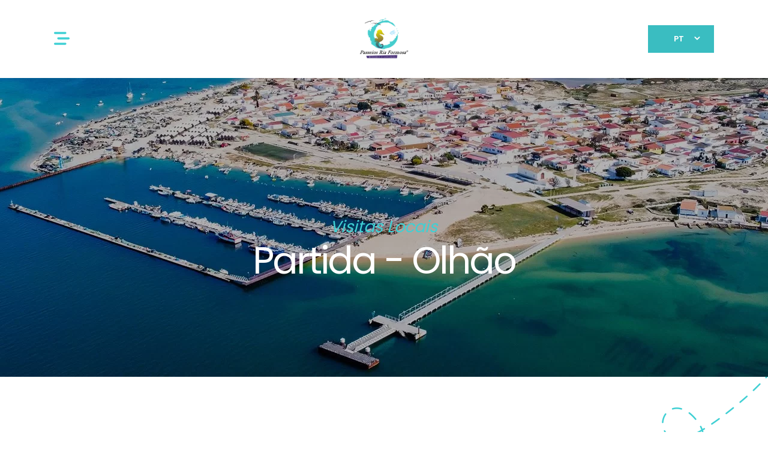

--- FILE ---
content_type: text/html; charset=UTF-8
request_url: https://www.passeios-ria-formosa.com/destinations/visitas-locais-olhao/
body_size: 23727
content:
<!DOCTYPE html>
<html lang="pt-pt">
<head>
    <script>(function(w,d,s,l,i){w[l]=w[l]||[];w[l].push({'gtm.start':
new Date().getTime(),event:'gtm.js'});var f=d.getElementsByTagName(s)[0],
j=d.createElement(s),dl=l!='dataLayer'?'&l='+l:'';j.async=true;j.src=
'https://www.googletagmanager.com/gtm.js?id='+i+dl;f.parentNode.insertBefore(j,f);
})(window,document,'script','dataLayer','GTM-T95LMXS');</script>

	
		<meta charset="UTF-8"/>
		<link rel="profile" href="http://gmpg.org/xfn/11"/>
		
				<meta name="viewport" content="width=device-width,initial-scale=1,user-scalable=yes">
		<script type="text/javascript">
	window.dataLayer = window.dataLayer || [];

	function gtag() {
		dataLayer.push(arguments);
	}

	gtag("consent", "default", {
		ad_personalization: "denied",
		ad_storage: "denied",
		ad_user_data: "denied",
		analytics_storage: "denied",
		functionality_storage: "denied",
		personalization_storage: "denied",
		security_storage: "granted",
		wait_for_update: 500,
	});
	gtag("set", "ads_data_redaction", true);
	</script>
<script type="text/javascript"
		id="Cookiebot"
		src="https://consent.cookiebot.com/uc.js"
		data-implementation="wp"
		data-cbid="35b45807-e3cc-4f69-979f-4bd337f477b4"
							async	></script>
<script type="application/javascript">var qodefToursAjaxURL = "https://www.passeios-ria-formosa.com/wp-admin/admin-ajax.php"</script><meta name='robots' content='index, follow, max-image-preview:large, max-snippet:-1, max-video-preview:-1' />
	<style>img:is([sizes="auto" i], [sizes^="auto," i]) { contain-intrinsic-size: 3000px 1500px }</style>
	<link rel="alternate" hreflang="pt-pt" href="https://www.passeios-ria-formosa.com/destinations/visitas-locais-olhao/" />
<link rel="alternate" hreflang="en" href="https://www.passeios-ria-formosa.com/en/destinations/boat-tours-in-ria-formosa-local-visits-olhao/" />
<link rel="alternate" hreflang="x-default" href="https://www.passeios-ria-formosa.com/destinations/visitas-locais-olhao/" />

	<!-- This site is optimized with the Yoast SEO plugin v25.4 - https://yoast.com/wordpress/plugins/seo/ -->
	<title>Passeios na Ria Formosa - Visitas Locais - Olhão</title>
	<link rel="canonical" href="https://www.passeios-ria-formosa.com/destinations/visitas-locais-olhao/" />
	<meta property="og:locale" content="pt_PT" />
	<meta property="og:type" content="article" />
	<meta property="og:title" content="Passeios na Ria Formosa - Visitas Locais - Olhão" />
	<meta property="og:description" content="Nas suas férias opte pelas praias paradisíacas da Fuzeta. Faça um passeio de barco até ao local." />
	<meta property="og:url" content="https://www.passeios-ria-formosa.com/destinations/visitas-locais-olhao/" />
	<meta property="og:site_name" content="Passeios Ria Formosa" />
	<meta property="article:modified_time" content="2025-07-15T11:00:17+00:00" />
	<meta property="og:image" content="https://www.passeios-ria-formosa.com/wp-content/uploads/2021/03/featured-visita-local.jpg" />
	<meta property="og:image:width" content="800" />
	<meta property="og:image:height" content="800" />
	<meta property="og:image:type" content="image/jpeg" />
	<meta name="twitter:card" content="summary_large_image" />
	<meta name="twitter:label1" content="Tempo estimado de leitura" />
	<meta name="twitter:data1" content="5 minutos" />
	<script type="application/ld+json" class="yoast-schema-graph">{"@context":"https://schema.org","@graph":[{"@type":"WebPage","@id":"https://www.passeios-ria-formosa.com/destinations/visitas-locais-olhao/","url":"https://www.passeios-ria-formosa.com/destinations/visitas-locais-olhao/","name":"Passeios na Ria Formosa - Visitas Locais - Olhão","isPartOf":{"@id":"https://www.passeios-ria-formosa.com/#website"},"primaryImageOfPage":{"@id":"https://www.passeios-ria-formosa.com/destinations/visitas-locais-olhao/#primaryimage"},"image":{"@id":"https://www.passeios-ria-formosa.com/destinations/visitas-locais-olhao/#primaryimage"},"thumbnailUrl":"https://www.passeios-ria-formosa.com/wp-content/uploads/2021/03/featured-visita-local.jpg","datePublished":"2021-03-03T17:39:00+00:00","dateModified":"2025-07-15T11:00:17+00:00","breadcrumb":{"@id":"https://www.passeios-ria-formosa.com/destinations/visitas-locais-olhao/#breadcrumb"},"inLanguage":"pt-PT","potentialAction":[{"@type":"ReadAction","target":["https://www.passeios-ria-formosa.com/destinations/visitas-locais-olhao/"]}]},{"@type":"ImageObject","inLanguage":"pt-PT","@id":"https://www.passeios-ria-formosa.com/destinations/visitas-locais-olhao/#primaryimage","url":"https://www.passeios-ria-formosa.com/wp-content/uploads/2021/03/featured-visita-local.jpg","contentUrl":"https://www.passeios-ria-formosa.com/wp-content/uploads/2021/03/featured-visita-local.jpg","width":800,"height":800},{"@type":"BreadcrumbList","@id":"https://www.passeios-ria-formosa.com/destinations/visitas-locais-olhao/#breadcrumb","itemListElement":[{"@type":"ListItem","position":1,"name":"Home","item":"https://www.passeios-ria-formosa.com/"},{"@type":"ListItem","position":2,"name":"SetSail Destination","item":"https://www.passeios-ria-formosa.com/destinations/"},{"@type":"ListItem","position":3,"name":"Partida &#8211; Olhão"}]},{"@type":"WebSite","@id":"https://www.passeios-ria-formosa.com/#website","url":"https://www.passeios-ria-formosa.com/","name":"Passeios Ria Formosa","description":"Descubra a Natureza","potentialAction":[{"@type":"SearchAction","target":{"@type":"EntryPoint","urlTemplate":"https://www.passeios-ria-formosa.com/?s={search_term_string}"},"query-input":{"@type":"PropertyValueSpecification","valueRequired":true,"valueName":"search_term_string"}}],"inLanguage":"pt-PT"}]}</script>
	<!-- / Yoast SEO plugin. -->


<link rel='dns-prefetch' href='//www.google.com' />
<link rel='dns-prefetch' href='//cdnjs.cloudflare.com' />
<link rel='dns-prefetch' href='//fonts.googleapis.com' />
<link rel="alternate" type="application/rss+xml" title="Passeios Ria Formosa &raquo; Feed" href="https://www.passeios-ria-formosa.com/feed/" />
<link rel="alternate" type="application/rss+xml" title="Passeios Ria Formosa &raquo; Feed de comentários" href="https://www.passeios-ria-formosa.com/comments/feed/" />
<script type="text/javascript">
/* <![CDATA[ */
window._wpemojiSettings = {"baseUrl":"https:\/\/s.w.org\/images\/core\/emoji\/15.1.0\/72x72\/","ext":".png","svgUrl":"https:\/\/s.w.org\/images\/core\/emoji\/15.1.0\/svg\/","svgExt":".svg","source":{"concatemoji":"https:\/\/www.passeios-ria-formosa.com\/wp-includes\/js\/wp-emoji-release.min.js?ver=6.8.1"}};
/*! This file is auto-generated */
!function(i,n){var o,s,e;function c(e){try{var t={supportTests:e,timestamp:(new Date).valueOf()};sessionStorage.setItem(o,JSON.stringify(t))}catch(e){}}function p(e,t,n){e.clearRect(0,0,e.canvas.width,e.canvas.height),e.fillText(t,0,0);var t=new Uint32Array(e.getImageData(0,0,e.canvas.width,e.canvas.height).data),r=(e.clearRect(0,0,e.canvas.width,e.canvas.height),e.fillText(n,0,0),new Uint32Array(e.getImageData(0,0,e.canvas.width,e.canvas.height).data));return t.every(function(e,t){return e===r[t]})}function u(e,t,n){switch(t){case"flag":return n(e,"\ud83c\udff3\ufe0f\u200d\u26a7\ufe0f","\ud83c\udff3\ufe0f\u200b\u26a7\ufe0f")?!1:!n(e,"\ud83c\uddfa\ud83c\uddf3","\ud83c\uddfa\u200b\ud83c\uddf3")&&!n(e,"\ud83c\udff4\udb40\udc67\udb40\udc62\udb40\udc65\udb40\udc6e\udb40\udc67\udb40\udc7f","\ud83c\udff4\u200b\udb40\udc67\u200b\udb40\udc62\u200b\udb40\udc65\u200b\udb40\udc6e\u200b\udb40\udc67\u200b\udb40\udc7f");case"emoji":return!n(e,"\ud83d\udc26\u200d\ud83d\udd25","\ud83d\udc26\u200b\ud83d\udd25")}return!1}function f(e,t,n){var r="undefined"!=typeof WorkerGlobalScope&&self instanceof WorkerGlobalScope?new OffscreenCanvas(300,150):i.createElement("canvas"),a=r.getContext("2d",{willReadFrequently:!0}),o=(a.textBaseline="top",a.font="600 32px Arial",{});return e.forEach(function(e){o[e]=t(a,e,n)}),o}function t(e){var t=i.createElement("script");t.src=e,t.defer=!0,i.head.appendChild(t)}"undefined"!=typeof Promise&&(o="wpEmojiSettingsSupports",s=["flag","emoji"],n.supports={everything:!0,everythingExceptFlag:!0},e=new Promise(function(e){i.addEventListener("DOMContentLoaded",e,{once:!0})}),new Promise(function(t){var n=function(){try{var e=JSON.parse(sessionStorage.getItem(o));if("object"==typeof e&&"number"==typeof e.timestamp&&(new Date).valueOf()<e.timestamp+604800&&"object"==typeof e.supportTests)return e.supportTests}catch(e){}return null}();if(!n){if("undefined"!=typeof Worker&&"undefined"!=typeof OffscreenCanvas&&"undefined"!=typeof URL&&URL.createObjectURL&&"undefined"!=typeof Blob)try{var e="postMessage("+f.toString()+"("+[JSON.stringify(s),u.toString(),p.toString()].join(",")+"));",r=new Blob([e],{type:"text/javascript"}),a=new Worker(URL.createObjectURL(r),{name:"wpTestEmojiSupports"});return void(a.onmessage=function(e){c(n=e.data),a.terminate(),t(n)})}catch(e){}c(n=f(s,u,p))}t(n)}).then(function(e){for(var t in e)n.supports[t]=e[t],n.supports.everything=n.supports.everything&&n.supports[t],"flag"!==t&&(n.supports.everythingExceptFlag=n.supports.everythingExceptFlag&&n.supports[t]);n.supports.everythingExceptFlag=n.supports.everythingExceptFlag&&!n.supports.flag,n.DOMReady=!1,n.readyCallback=function(){n.DOMReady=!0}}).then(function(){return e}).then(function(){var e;n.supports.everything||(n.readyCallback(),(e=n.source||{}).concatemoji?t(e.concatemoji):e.wpemoji&&e.twemoji&&(t(e.twemoji),t(e.wpemoji)))}))}((window,document),window._wpemojiSettings);
/* ]]> */
</script>
<style id='wp-emoji-styles-inline-css' type='text/css'>

	img.wp-smiley, img.emoji {
		display: inline !important;
		border: none !important;
		box-shadow: none !important;
		height: 1em !important;
		width: 1em !important;
		margin: 0 0.07em !important;
		vertical-align: -0.1em !important;
		background: none !important;
		padding: 0 !important;
	}
</style>
<link rel='stylesheet' id='wp-block-library-css' href='https://www.passeios-ria-formosa.com/wp-includes/css/dist/block-library/style.min.css?ver=6.8.1' type='text/css' media='all' />
<style id='classic-theme-styles-inline-css' type='text/css'>
/*! This file is auto-generated */
.wp-block-button__link{color:#fff;background-color:#32373c;border-radius:9999px;box-shadow:none;text-decoration:none;padding:calc(.667em + 2px) calc(1.333em + 2px);font-size:1.125em}.wp-block-file__button{background:#32373c;color:#fff;text-decoration:none}
</style>
<style id='global-styles-inline-css' type='text/css'>
:root{--wp--preset--aspect-ratio--square: 1;--wp--preset--aspect-ratio--4-3: 4/3;--wp--preset--aspect-ratio--3-4: 3/4;--wp--preset--aspect-ratio--3-2: 3/2;--wp--preset--aspect-ratio--2-3: 2/3;--wp--preset--aspect-ratio--16-9: 16/9;--wp--preset--aspect-ratio--9-16: 9/16;--wp--preset--color--black: #000000;--wp--preset--color--cyan-bluish-gray: #abb8c3;--wp--preset--color--white: #ffffff;--wp--preset--color--pale-pink: #f78da7;--wp--preset--color--vivid-red: #cf2e2e;--wp--preset--color--luminous-vivid-orange: #ff6900;--wp--preset--color--luminous-vivid-amber: #fcb900;--wp--preset--color--light-green-cyan: #7bdcb5;--wp--preset--color--vivid-green-cyan: #00d084;--wp--preset--color--pale-cyan-blue: #8ed1fc;--wp--preset--color--vivid-cyan-blue: #0693e3;--wp--preset--color--vivid-purple: #9b51e0;--wp--preset--gradient--vivid-cyan-blue-to-vivid-purple: linear-gradient(135deg,rgba(6,147,227,1) 0%,rgb(155,81,224) 100%);--wp--preset--gradient--light-green-cyan-to-vivid-green-cyan: linear-gradient(135deg,rgb(122,220,180) 0%,rgb(0,208,130) 100%);--wp--preset--gradient--luminous-vivid-amber-to-luminous-vivid-orange: linear-gradient(135deg,rgba(252,185,0,1) 0%,rgba(255,105,0,1) 100%);--wp--preset--gradient--luminous-vivid-orange-to-vivid-red: linear-gradient(135deg,rgba(255,105,0,1) 0%,rgb(207,46,46) 100%);--wp--preset--gradient--very-light-gray-to-cyan-bluish-gray: linear-gradient(135deg,rgb(238,238,238) 0%,rgb(169,184,195) 100%);--wp--preset--gradient--cool-to-warm-spectrum: linear-gradient(135deg,rgb(74,234,220) 0%,rgb(151,120,209) 20%,rgb(207,42,186) 40%,rgb(238,44,130) 60%,rgb(251,105,98) 80%,rgb(254,248,76) 100%);--wp--preset--gradient--blush-light-purple: linear-gradient(135deg,rgb(255,206,236) 0%,rgb(152,150,240) 100%);--wp--preset--gradient--blush-bordeaux: linear-gradient(135deg,rgb(254,205,165) 0%,rgb(254,45,45) 50%,rgb(107,0,62) 100%);--wp--preset--gradient--luminous-dusk: linear-gradient(135deg,rgb(255,203,112) 0%,rgb(199,81,192) 50%,rgb(65,88,208) 100%);--wp--preset--gradient--pale-ocean: linear-gradient(135deg,rgb(255,245,203) 0%,rgb(182,227,212) 50%,rgb(51,167,181) 100%);--wp--preset--gradient--electric-grass: linear-gradient(135deg,rgb(202,248,128) 0%,rgb(113,206,126) 100%);--wp--preset--gradient--midnight: linear-gradient(135deg,rgb(2,3,129) 0%,rgb(40,116,252) 100%);--wp--preset--font-size--small: 13px;--wp--preset--font-size--medium: 20px;--wp--preset--font-size--large: 36px;--wp--preset--font-size--x-large: 42px;--wp--preset--spacing--20: 0.44rem;--wp--preset--spacing--30: 0.67rem;--wp--preset--spacing--40: 1rem;--wp--preset--spacing--50: 1.5rem;--wp--preset--spacing--60: 2.25rem;--wp--preset--spacing--70: 3.38rem;--wp--preset--spacing--80: 5.06rem;--wp--preset--shadow--natural: 6px 6px 9px rgba(0, 0, 0, 0.2);--wp--preset--shadow--deep: 12px 12px 50px rgba(0, 0, 0, 0.4);--wp--preset--shadow--sharp: 6px 6px 0px rgba(0, 0, 0, 0.2);--wp--preset--shadow--outlined: 6px 6px 0px -3px rgba(255, 255, 255, 1), 6px 6px rgba(0, 0, 0, 1);--wp--preset--shadow--crisp: 6px 6px 0px rgba(0, 0, 0, 1);}:where(.is-layout-flex){gap: 0.5em;}:where(.is-layout-grid){gap: 0.5em;}body .is-layout-flex{display: flex;}.is-layout-flex{flex-wrap: wrap;align-items: center;}.is-layout-flex > :is(*, div){margin: 0;}body .is-layout-grid{display: grid;}.is-layout-grid > :is(*, div){margin: 0;}:where(.wp-block-columns.is-layout-flex){gap: 2em;}:where(.wp-block-columns.is-layout-grid){gap: 2em;}:where(.wp-block-post-template.is-layout-flex){gap: 1.25em;}:where(.wp-block-post-template.is-layout-grid){gap: 1.25em;}.has-black-color{color: var(--wp--preset--color--black) !important;}.has-cyan-bluish-gray-color{color: var(--wp--preset--color--cyan-bluish-gray) !important;}.has-white-color{color: var(--wp--preset--color--white) !important;}.has-pale-pink-color{color: var(--wp--preset--color--pale-pink) !important;}.has-vivid-red-color{color: var(--wp--preset--color--vivid-red) !important;}.has-luminous-vivid-orange-color{color: var(--wp--preset--color--luminous-vivid-orange) !important;}.has-luminous-vivid-amber-color{color: var(--wp--preset--color--luminous-vivid-amber) !important;}.has-light-green-cyan-color{color: var(--wp--preset--color--light-green-cyan) !important;}.has-vivid-green-cyan-color{color: var(--wp--preset--color--vivid-green-cyan) !important;}.has-pale-cyan-blue-color{color: var(--wp--preset--color--pale-cyan-blue) !important;}.has-vivid-cyan-blue-color{color: var(--wp--preset--color--vivid-cyan-blue) !important;}.has-vivid-purple-color{color: var(--wp--preset--color--vivid-purple) !important;}.has-black-background-color{background-color: var(--wp--preset--color--black) !important;}.has-cyan-bluish-gray-background-color{background-color: var(--wp--preset--color--cyan-bluish-gray) !important;}.has-white-background-color{background-color: var(--wp--preset--color--white) !important;}.has-pale-pink-background-color{background-color: var(--wp--preset--color--pale-pink) !important;}.has-vivid-red-background-color{background-color: var(--wp--preset--color--vivid-red) !important;}.has-luminous-vivid-orange-background-color{background-color: var(--wp--preset--color--luminous-vivid-orange) !important;}.has-luminous-vivid-amber-background-color{background-color: var(--wp--preset--color--luminous-vivid-amber) !important;}.has-light-green-cyan-background-color{background-color: var(--wp--preset--color--light-green-cyan) !important;}.has-vivid-green-cyan-background-color{background-color: var(--wp--preset--color--vivid-green-cyan) !important;}.has-pale-cyan-blue-background-color{background-color: var(--wp--preset--color--pale-cyan-blue) !important;}.has-vivid-cyan-blue-background-color{background-color: var(--wp--preset--color--vivid-cyan-blue) !important;}.has-vivid-purple-background-color{background-color: var(--wp--preset--color--vivid-purple) !important;}.has-black-border-color{border-color: var(--wp--preset--color--black) !important;}.has-cyan-bluish-gray-border-color{border-color: var(--wp--preset--color--cyan-bluish-gray) !important;}.has-white-border-color{border-color: var(--wp--preset--color--white) !important;}.has-pale-pink-border-color{border-color: var(--wp--preset--color--pale-pink) !important;}.has-vivid-red-border-color{border-color: var(--wp--preset--color--vivid-red) !important;}.has-luminous-vivid-orange-border-color{border-color: var(--wp--preset--color--luminous-vivid-orange) !important;}.has-luminous-vivid-amber-border-color{border-color: var(--wp--preset--color--luminous-vivid-amber) !important;}.has-light-green-cyan-border-color{border-color: var(--wp--preset--color--light-green-cyan) !important;}.has-vivid-green-cyan-border-color{border-color: var(--wp--preset--color--vivid-green-cyan) !important;}.has-pale-cyan-blue-border-color{border-color: var(--wp--preset--color--pale-cyan-blue) !important;}.has-vivid-cyan-blue-border-color{border-color: var(--wp--preset--color--vivid-cyan-blue) !important;}.has-vivid-purple-border-color{border-color: var(--wp--preset--color--vivid-purple) !important;}.has-vivid-cyan-blue-to-vivid-purple-gradient-background{background: var(--wp--preset--gradient--vivid-cyan-blue-to-vivid-purple) !important;}.has-light-green-cyan-to-vivid-green-cyan-gradient-background{background: var(--wp--preset--gradient--light-green-cyan-to-vivid-green-cyan) !important;}.has-luminous-vivid-amber-to-luminous-vivid-orange-gradient-background{background: var(--wp--preset--gradient--luminous-vivid-amber-to-luminous-vivid-orange) !important;}.has-luminous-vivid-orange-to-vivid-red-gradient-background{background: var(--wp--preset--gradient--luminous-vivid-orange-to-vivid-red) !important;}.has-very-light-gray-to-cyan-bluish-gray-gradient-background{background: var(--wp--preset--gradient--very-light-gray-to-cyan-bluish-gray) !important;}.has-cool-to-warm-spectrum-gradient-background{background: var(--wp--preset--gradient--cool-to-warm-spectrum) !important;}.has-blush-light-purple-gradient-background{background: var(--wp--preset--gradient--blush-light-purple) !important;}.has-blush-bordeaux-gradient-background{background: var(--wp--preset--gradient--blush-bordeaux) !important;}.has-luminous-dusk-gradient-background{background: var(--wp--preset--gradient--luminous-dusk) !important;}.has-pale-ocean-gradient-background{background: var(--wp--preset--gradient--pale-ocean) !important;}.has-electric-grass-gradient-background{background: var(--wp--preset--gradient--electric-grass) !important;}.has-midnight-gradient-background{background: var(--wp--preset--gradient--midnight) !important;}.has-small-font-size{font-size: var(--wp--preset--font-size--small) !important;}.has-medium-font-size{font-size: var(--wp--preset--font-size--medium) !important;}.has-large-font-size{font-size: var(--wp--preset--font-size--large) !important;}.has-x-large-font-size{font-size: var(--wp--preset--font-size--x-large) !important;}
:where(.wp-block-post-template.is-layout-flex){gap: 1.25em;}:where(.wp-block-post-template.is-layout-grid){gap: 1.25em;}
:where(.wp-block-columns.is-layout-flex){gap: 2em;}:where(.wp-block-columns.is-layout-grid){gap: 2em;}
:root :where(.wp-block-pullquote){font-size: 1.5em;line-height: 1.6;}
</style>
<link rel='stylesheet' id='contact-form-7-css' href='https://www.passeios-ria-formosa.com/wp-content/plugins/contact-form-7/includes/css/styles.css?ver=6.1' type='text/css' media='all' />
<link rel='stylesheet' id='setsail-select-modules-css' href='https://www.passeios-ria-formosa.com/wp-content/themes/setsail/assets/css/modules.min.css?ver=6.8.1' type='text/css' media='all' />
<style id='setsail-select-modules-inline-css' type='text/css'>
.postid-9046 .qodef-content .qodef-content-inner > .qodef-container > .qodef-container-inner, .postid-9046 .qodef-content .qodef-content-inner > .qodef-full-width > .qodef-full-width-inner { padding: 0px;}@media only screen and (max-width: 1024px) {.postid-9046 .qodef-content .qodef-content-inner > .qodef-container > .qodef-container-inner, .postid-9046 .qodef-content .qodef-content-inner > .qodef-full-width > .qodef-full-width-inner { padding: 0px;}}.postid-9046 .qodef-content .qodef-content-inner > .qodef-container > .qodef-container-inner, .postid-9046 .qodef-content .qodef-content-inner > .qodef-full-width > .qodef-full-width-inner { padding: 0px;}@media only screen and (max-width: 1024px) {.postid-9046 .qodef-content .qodef-content-inner > .qodef-container > .qodef-container-inner, .postid-9046 .qodef-content .qodef-content-inner > .qodef-full-width > .qodef-full-width-inner { padding: 0px;}}
</style>
<link rel='stylesheet' id='setsail-tours-style-css' href='https://www.passeios-ria-formosa.com/wp-content/plugins/setsail-tours/assets/css/tours.min.css?ver=6.8.1' type='text/css' media='all' />
<link rel='stylesheet' id='setsail-select-modules-responsive-css' href='https://www.passeios-ria-formosa.com/wp-content/themes/setsail/assets/css/modules-responsive.min.css?ver=6.8.1' type='text/css' media='all' />
<link rel='stylesheet' id='setsail-tours-responsive-style-css' href='https://www.passeios-ria-formosa.com/wp-content/plugins/setsail-tours/assets/css/tours-responsive.min.css?ver=6.8.1' type='text/css' media='all' />
<link rel='stylesheet' id='nouislider-css' href='https://www.passeios-ria-formosa.com/wp-content/plugins/setsail-tours/assets/css/nouislider.min.css?ver=6.8.1' type='text/css' media='all' />
<link rel='stylesheet' id='wpcf7-redirect-script-frontend-css' href='https://www.passeios-ria-formosa.com/wp-content/plugins/wpcf7-redirect/build/assets/frontend-script.css?ver=2c532d7e2be36f6af233' type='text/css' media='all' />
<link rel='stylesheet' id='setsail-select-default-style-css' href='https://www.passeios-ria-formosa.com/wp-content/themes/setsail/style.css?ver=6.8.1' type='text/css' media='all' />
<link rel='stylesheet' id='setsail-select-child-style-css' href='https://www.passeios-ria-formosa.com/wp-content/themes/setsail-child/style.css?ver=6.8.1' type='text/css' media='all' />
<link rel='stylesheet' id='mobile-menu-css' href='https://www.passeios-ria-formosa.com/wp-content/themes/setsail-child/assets/css/mobile-menu.css' type='text/css' media='all' />
<link rel='stylesheet' id='booking-btn-css' href='https://www.passeios-ria-formosa.com/wp-content/themes/setsail-child/assets/css/booking-button.css' type='text/css' media='all' />
<link rel='stylesheet' id='qodef-dripicons-css' href='https://www.passeios-ria-formosa.com/wp-content/themes/setsail/framework/lib/icons-pack/dripicons/dripicons.css?ver=6.8.1' type='text/css' media='all' />
<link rel='stylesheet' id='qodef-font_elegant-css' href='https://www.passeios-ria-formosa.com/wp-content/themes/setsail/framework/lib/icons-pack/elegant-icons/style.min.css?ver=6.8.1' type='text/css' media='all' />
<link rel='stylesheet' id='qodef-font_awesome-css' href='https://www.passeios-ria-formosa.com/wp-content/themes/setsail/framework/lib/icons-pack/font-awesome/css/fontawesome-all.min.css?ver=6.8.1' type='text/css' media='all' />
<link rel='stylesheet' id='qodef-ion_icons-css' href='https://www.passeios-ria-formosa.com/wp-content/themes/setsail/framework/lib/icons-pack/ion-icons/css/ionicons.min.css?ver=6.8.1' type='text/css' media='all' />
<link rel='stylesheet' id='qodef-linea_icons-css' href='https://www.passeios-ria-formosa.com/wp-content/themes/setsail/framework/lib/icons-pack/linea-icons/style.css?ver=6.8.1' type='text/css' media='all' />
<link rel='stylesheet' id='qodef-linear_icons-css' href='https://www.passeios-ria-formosa.com/wp-content/themes/setsail/framework/lib/icons-pack/linear-icons/style.css?ver=6.8.1' type='text/css' media='all' />
<link rel='stylesheet' id='qodef-simple_line_icons-css' href='https://www.passeios-ria-formosa.com/wp-content/themes/setsail/framework/lib/icons-pack/simple-line-icons/simple-line-icons.css?ver=6.8.1' type='text/css' media='all' />
<link rel='stylesheet' id='mediaelement-css' href='https://www.passeios-ria-formosa.com/wp-includes/js/mediaelement/mediaelementplayer-legacy.min.css?ver=4.2.17' type='text/css' media='all' />
<link rel='stylesheet' id='wp-mediaelement-css' href='https://www.passeios-ria-formosa.com/wp-includes/js/mediaelement/wp-mediaelement.min.css?ver=6.8.1' type='text/css' media='all' />
<link rel='stylesheet' id='setsail-select-style-dynamic-css' href='https://www.passeios-ria-formosa.com/wp-content/themes/setsail/assets/css/style_dynamic.css?ver=1749725077' type='text/css' media='all' />
<link rel='stylesheet' id='setsail-select-style-dynamic-responsive-css' href='https://www.passeios-ria-formosa.com/wp-content/themes/setsail/assets/css/style_dynamic_responsive.css?ver=1749725077' type='text/css' media='all' />
<link rel='stylesheet' id='setsail-select-style-handle-google-fonts-css' href='https://fonts.googleapis.com/css?family=Poppins%3A300%2C400%2C500%2C600%2C700%2C800%7CCatamaran%3A300%2C400%2C500%2C600%2C700%2C800%7CSatisfy%3A300%2C400%2C500%2C600%2C700%2C800&#038;subset=latin-ext&#038;ver=1.0.0' type='text/css' media='all' />
<link rel='stylesheet' id='setsail-core-dashboard-style-css' href='https://www.passeios-ria-formosa.com/wp-content/plugins/setsail-core/core-dashboard/assets/css/core-dashboard.min.css?ver=6.8.1' type='text/css' media='all' />
<link rel='stylesheet' id='js_composer_front-css' href='https://www.passeios-ria-formosa.com/wp-content/plugins/js_composer/assets/css/js_composer.min.css?ver=8.5' type='text/css' media='all' />
<script type="text/javascript" src="https://www.passeios-ria-formosa.com/wp-includes/js/jquery/jquery.min.js?ver=3.7.1" id="jquery-core-js"></script>
<script type="text/javascript" src="https://www.passeios-ria-formosa.com/wp-includes/js/jquery/jquery-migrate.min.js?ver=3.4.1" id="jquery-migrate-js"></script>
<script type="text/javascript" src="//www.passeios-ria-formosa.com/wp-content/plugins/revslider/sr6/assets/js/rbtools.min.js?ver=6.7.29" async id="tp-tools-js"></script>
<script type="text/javascript" src="//www.passeios-ria-formosa.com/wp-content/plugins/revslider/sr6/assets/js/rs6.min.js?ver=6.7.34" async id="revmin-js"></script>
<script type="text/javascript" src="https://www.passeios-ria-formosa.com/wp-content/plugins/sitepress-multilingual-cms/templates/language-switchers/legacy-dropdown/script.min.js?ver=1" id="wpml-legacy-dropdown-0-js"></script>
<script type="text/javascript" src="https://www.passeios-ria-formosa.com/wp-content/plugins/sitepress-multilingual-cms/templates/language-switchers/legacy-dropdown-click/script.min.js?ver=1" id="wpml-legacy-dropdown-click-0-js"></script>
<script></script><link rel="https://api.w.org/" href="https://www.passeios-ria-formosa.com/wp-json/" /><link rel="EditURI" type="application/rsd+xml" title="RSD" href="https://www.passeios-ria-formosa.com/xmlrpc.php?rsd" />
<meta name="generator" content="WordPress 6.8.1" />
<link rel='shortlink' href='https://www.passeios-ria-formosa.com/?p=9046' />
<link rel="alternate" title="oEmbed (JSON)" type="application/json+oembed" href="https://www.passeios-ria-formosa.com/wp-json/oembed/1.0/embed?url=https%3A%2F%2Fwww.passeios-ria-formosa.com%2Fdestinations%2Fvisitas-locais-olhao%2F" />
<link rel="alternate" title="oEmbed (XML)" type="text/xml+oembed" href="https://www.passeios-ria-formosa.com/wp-json/oembed/1.0/embed?url=https%3A%2F%2Fwww.passeios-ria-formosa.com%2Fdestinations%2Fvisitas-locais-olhao%2F&#038;format=xml" />
<meta name="generator" content="WPML ver:4.7.3 stt:1,42;" />

<!-- Meta Pixel Code -->
<script type='text/javascript'>
!function(f,b,e,v,n,t,s){if(f.fbq)return;n=f.fbq=function(){n.callMethod?
n.callMethod.apply(n,arguments):n.queue.push(arguments)};if(!f._fbq)f._fbq=n;
n.push=n;n.loaded=!0;n.version='2.0';n.queue=[];t=b.createElement(e);t.async=!0;
t.src=v;s=b.getElementsByTagName(e)[0];s.parentNode.insertBefore(t,s)}(window,
document,'script','https://connect.facebook.net/en_US/fbevents.js?v=next');
</script>
<!-- End Meta Pixel Code -->
<script type='text/javascript'>var url = window.location.origin + '?ob=open-bridge';
            fbq('set', 'openbridge', '360784456819244', url);
fbq('init', '360784456819244', {}, {
    "agent": "wordpress-6.8.1-4.1.4"
})</script><script type='text/javascript'>
    fbq('track', 'PageView', []);
  </script><meta name="generator" content="Powered by WPBakery Page Builder - drag and drop page builder for WordPress."/>
<meta name="generator" content="Powered by Slider Revolution 6.7.34 - responsive, Mobile-Friendly Slider Plugin for WordPress with comfortable drag and drop interface." />
<link rel="icon" href="https://www.passeios-ria-formosa.com/wp-content/uploads/2018/09/cropped-Favicon-1-32x32.png" sizes="32x32" />
<link rel="icon" href="https://www.passeios-ria-formosa.com/wp-content/uploads/2018/09/cropped-Favicon-1-192x192.png" sizes="192x192" />
<link rel="apple-touch-icon" href="https://www.passeios-ria-formosa.com/wp-content/uploads/2018/09/cropped-Favicon-1-180x180.png" />
<meta name="msapplication-TileImage" content="https://www.passeios-ria-formosa.com/wp-content/uploads/2018/09/cropped-Favicon-1-270x270.png" />
<script>function setREVStartSize(e){
			//window.requestAnimationFrame(function() {
				window.RSIW = window.RSIW===undefined ? window.innerWidth : window.RSIW;
				window.RSIH = window.RSIH===undefined ? window.innerHeight : window.RSIH;
				try {
					var pw = document.getElementById(e.c).parentNode.offsetWidth,
						newh;
					pw = pw===0 || isNaN(pw) || (e.l=="fullwidth" || e.layout=="fullwidth") ? window.RSIW : pw;
					e.tabw = e.tabw===undefined ? 0 : parseInt(e.tabw);
					e.thumbw = e.thumbw===undefined ? 0 : parseInt(e.thumbw);
					e.tabh = e.tabh===undefined ? 0 : parseInt(e.tabh);
					e.thumbh = e.thumbh===undefined ? 0 : parseInt(e.thumbh);
					e.tabhide = e.tabhide===undefined ? 0 : parseInt(e.tabhide);
					e.thumbhide = e.thumbhide===undefined ? 0 : parseInt(e.thumbhide);
					e.mh = e.mh===undefined || e.mh=="" || e.mh==="auto" ? 0 : parseInt(e.mh,0);
					if(e.layout==="fullscreen" || e.l==="fullscreen")
						newh = Math.max(e.mh,window.RSIH);
					else{
						e.gw = Array.isArray(e.gw) ? e.gw : [e.gw];
						for (var i in e.rl) if (e.gw[i]===undefined || e.gw[i]===0) e.gw[i] = e.gw[i-1];
						e.gh = e.el===undefined || e.el==="" || (Array.isArray(e.el) && e.el.length==0)? e.gh : e.el;
						e.gh = Array.isArray(e.gh) ? e.gh : [e.gh];
						for (var i in e.rl) if (e.gh[i]===undefined || e.gh[i]===0) e.gh[i] = e.gh[i-1];
											
						var nl = new Array(e.rl.length),
							ix = 0,
							sl;
						e.tabw = e.tabhide>=pw ? 0 : e.tabw;
						e.thumbw = e.thumbhide>=pw ? 0 : e.thumbw;
						e.tabh = e.tabhide>=pw ? 0 : e.tabh;
						e.thumbh = e.thumbhide>=pw ? 0 : e.thumbh;
						for (var i in e.rl) nl[i] = e.rl[i]<window.RSIW ? 0 : e.rl[i];
						sl = nl[0];
						for (var i in nl) if (sl>nl[i] && nl[i]>0) { sl = nl[i]; ix=i;}
						var m = pw>(e.gw[ix]+e.tabw+e.thumbw) ? 1 : (pw-(e.tabw+e.thumbw)) / (e.gw[ix]);
						newh =  (e.gh[ix] * m) + (e.tabh + e.thumbh);
					}
					var el = document.getElementById(e.c);
					if (el!==null && el) el.style.height = newh+"px";
					el = document.getElementById(e.c+"_wrapper");
					if (el!==null && el) {
						el.style.height = newh+"px";
						el.style.display = "block";
					}
				} catch(e){
					console.log("Failure at Presize of Slider:" + e)
				}
			//});
		  };</script>
<style type="text/css" data-type="vc_shortcodes-custom-css">.vc_custom_1606244576157{margin-top: -150px !important;}</style><noscript><style> .wpb_animate_when_almost_visible { opacity: 1; }</style></noscript></head>
<body class="wp-singular destinations-template-default single single-destinations postid-9046 wp-theme-setsail wp-child-theme-setsail-child setsail-core-1.4 qodef-tours-1.0.5 setsail child-child-ver-1.0.0 setsail-ver-1.8 qodef-smooth-page-transitions qodef-smooth-page-transitions-fadeout qodef-grid-1300 qodef-content-is-behind-header qodef-empty-google-api qodef-wide-dropdown-menu-content-in-grid qodef-light-header qodef-sticky-header-on-scroll-down-up qodef-dropdown-animate-height qodef-header-standard qodef-menu-area-shadow-disable qodef-menu-area-in-grid-shadow-disable qodef-menu-area-border-disable qodef-menu-area-in-grid-border-disable qodef-logo-area-border-disable qodef-logo-area-in-grid-border-disable qodef-header-vertical-shadow-disable qodef-header-vertical-border-disable qodef-default-mobile-header qodef-sticky-up-mobile-header qodef-header-top-enabled wpb-js-composer js-comp-ver-8.5 vc_responsive" itemscope itemtype="http://schema.org/WebPage">
    <noscript><iframe src="https://www.googletagmanager.com/ns.html?id=GTM-T95LMXS"
height="0" width="0" style="display:none;visibility:hidden"></iframe></noscript>

	
    <div class="qodef-wrapper">
        <div class="qodef-wrapper-inner">
            	
		
	<div class="qodef-top-bar">
				
						
			<div class="qodef-vertical-align-containers">
				<div class="qodef-position-left"><!--
				 --><div class="qodef-position-left-inner">
													
            <a class="qodef-icon-widget-holder"                     href="mailto:reservas@passeios-ria-formosa.com"
                    target="_self" style="margin: 0 15px 0 0">
				<span class="qodef-icon-element icon_mail_alt" style="font-size: 14px"></span>				<span class="qodef-icon-text " style="color: #505050">reservas@passeios-ria-formosa.com</span>            </a>
			
            <a class="qodef-icon-widget-holder"                     href="#"
                    target="_blank" style="margin: 0 15px 0 0">
				<span class="qodef-icon-element icon_pin_alt" style="font-size: 14px"></span>				<span class="qodef-icon-text " style="color: #505050">Faro, Olhão, Fuseta, Santa Luzia, Tavira e Cabanas de Tavira</span>            </a>
														</div>
				</div>
				<div class="qodef-position-right"><!--
				 --><div class="qodef-position-right-inner">
													            <a class="qodef-social-icon-widget-holder qodef-icon-has-hover"  style="color: #3fd0d4;;font-size: 16px;margin: 0 17px 0 0;"               href="https://www.facebook.com/passeiosbarcoriaformosa" target="_blank">
				<span class="qodef-social-icon-widget fab fa-facebook-f      "></span>            </a>
			            <a class="qodef-social-icon-widget-holder qodef-icon-has-hover"  style="color: #3fd0d4;;font-size: 15px;margin: 0 16px 0 0;"               href="https://www.instagram.com/passeiosriaformosa/" target="_blank">
				<span class="qodef-social-icon-widget fab fa-instagram      "></span>            </a>
			            <a class="qodef-social-icon-widget-holder qodef-icon-has-hover"  style="color: #3fd0d4;;font-size: 15px;margin: 0 20px 0 0;"               href="https://www.youtube.com/user/PASSEIOSRIAFORMOSA" target="_blank">
				<span class="qodef-social-icon-widget fab fa-youtube      "></span>            </a>
			<div id="icl_lang_sel_widget-3" class="widget widget_icl_lang_sel_widget qodef-top-bar-widget">
<div
	 class="wpml-ls-sidebars-qodef-top-bar-right wpml-ls wpml-ls-legacy-dropdown js-wpml-ls-legacy-dropdown">
	<ul>

		<li tabindex="0" class="wpml-ls-slot-qodef-top-bar-right wpml-ls-item wpml-ls-item-pt-pt wpml-ls-current-language wpml-ls-first-item wpml-ls-item-legacy-dropdown">
			<a href="#" class="js-wpml-ls-item-toggle wpml-ls-item-toggle">
                <span class="wpml-ls-native">PT</span></a>

			<ul class="wpml-ls-sub-menu">
				
					<li class="wpml-ls-slot-qodef-top-bar-right wpml-ls-item wpml-ls-item-en wpml-ls-last-item">
						<a href="https://www.passeios-ria-formosa.com/en/destinations/boat-tours-in-ria-formosa-local-visits-olhao/" class="wpml-ls-link">
                            <span class="wpml-ls-native" lang="en">EN</span></a>
					</li>

							</ul>

		</li>

	</ul>
</div>
</div>											</div>
				</div>
			</div>
				
				
			</div>
	
	
<header class="qodef-page-header">
		
				
	<div class="qodef-menu-area qodef-menu-center">
				
						
			<div class="qodef-vertical-align-containers">
				<div class="qodef-position-left"><!--
				 --><div class="qodef-position-left-inner">
						
	
	<div class="qodef-logo-wrapper">
		<a itemprop="url" href="https://www.passeios-ria-formosa.com/" style="height: 167px;">
			<img itemprop="image" class="qodef-normal-logo" src="https://www.passeios-ria-formosa.com/wp-content/uploads/2024/10/logo_full_white_new.png" width="395" height="335"  alt="logo"/>
			<img itemprop="image" class="qodef-dark-logo" src="https://www.passeios-ria-formosa.com/wp-content/uploads/2024/10/logo_full_white_new.png" width="395" height="335"  alt="dark logo"/>			<img itemprop="image" class="qodef-light-logo" src="https://www.passeios-ria-formosa.com/wp-content/uploads/2024/10/logo_full_white_new.png" width="395" height="335"  alt="light logo"/>		</a>
	</div>

											</div>
				</div>
									<div class="qodef-position-center"><!--
					 --><div class="qodef-position-center-inner">
								
	<nav class="qodef-main-menu qodef-drop-down qodef-default-nav">
		<ul id="menu-main-menu-pt" class="clearfix"><li id="nav-menu-item-5940" class="menu-item menu-item-type-post_type menu-item-object-page menu-item-has-children  has_sub narrow"><a href="https://www.passeios-ria-formosa.com/passeios-na-ria-formosa/" class=""><span class="item_outer"><span class="item_text">Atividades na Ria Formosa</span><i class="qodef-menu-arrow arrow_carrot-right"></i></span></a>
<div class="second"><div class="inner"><ul>
	<li id="nav-menu-item-10673" class="menu-item menu-item-type-custom menu-item-object-custom menu-item-has-children sub"><a href="/passeios-na-ria-formosa/" class=""><span class="item_outer"><span class="item_text">Passeios Partilhados</span></span></a>
	<ul>
		<li id="nav-menu-item-5538" class="menu-item menu-item-type-custom menu-item-object-custom menu-item-has-children "><a href="/passeios-na-ria-formosa/#passeios_de_barco_de_1h" class=""><span class="item_outer"><span class="item_text">Passeios de barco de 1h</span></span></a>
		<ul>
			<li id="nav-menu-item-10674" class="menu-item menu-item-type-custom menu-item-object-custom "><a href="https://www.passeios-ria-formosa.com/destinations/passeios-na-ria-barco-1h-partida-albacora/" class=""><span class="item_outer"><span class="item_text">Albacora</span></span></a></li>
			<li id="nav-menu-item-10675" class="menu-item menu-item-type-custom menu-item-object-custom "><a href="https://www.passeios-ria-formosa.com/destinations/passeios-na-ria-formosa-barco-1h-cabanas/" class=""><span class="item_outer"><span class="item_text">Cabanas</span></span></a></li>
			<li id="nav-menu-item-10677" class="menu-item menu-item-type-custom menu-item-object-custom "><a href="https://www.passeios-ria-formosa.com/destinations/passeios-na-ria-formosa-barco-1h-olhao/" class=""><span class="item_outer"><span class="item_text">Olhão</span></span></a></li>
			<li id="nav-menu-item-10678" class="menu-item menu-item-type-custom menu-item-object-custom "><a href="https://www.passeios-ria-formosa.com/destinations/passeios-na-ria-formosa-barco-1h-tavira/" class=""><span class="item_outer"><span class="item_text">Tavira</span></span></a></li>
		</ul>
</li>
		<li id="nav-menu-item-5545" class="menu-item menu-item-type-custom menu-item-object-custom menu-item-has-children "><a href="/passeios-na-ria-formosa/#passeios_de_barco_de_1h30" class=""><span class="item_outer"><span class="item_text">Passeios de barco de 1h30</span></span></a>
		<ul>
			<li id="nav-menu-item-10679" class="menu-item menu-item-type-custom menu-item-object-custom "><a href="https://www.passeios-ria-formosa.com/destinations/passeios-na-ria-formosa-rota-do-por-do-sol-olhao/" class=""><span class="item_outer"><span class="item_text">Pôr do Sol</span></span></a></li>
			<li id="nav-menu-item-10680" class="menu-item menu-item-type-custom menu-item-object-custom "><a href="https://www.passeios-ria-formosa.com/destinations/passeios-na-ria-formosa-rota-dos-flamingos-cabanas/" class=""><span class="item_outer"><span class="item_text">Flamingos Cabanas</span></span></a></li>
			<li id="nav-menu-item-10681" class="menu-item menu-item-type-custom menu-item-object-custom "><a href="https://www.passeios-ria-formosa.com/destinations/passeios-na-ria-formosa-rota-dos-flamingos-tavira/" class=""><span class="item_outer"><span class="item_text">Flamingos Tavira</span></span></a></li>
		</ul>
</li>
		<li id="nav-menu-item-5539" class="menu-item menu-item-type-custom menu-item-object-custom menu-item-has-children "><a href="/passeios-na-ria-formosa/#passeios_de_barco_de_2h" class=""><span class="item_outer"><span class="item_text">Passeios de barco de 2h</span></span></a>
		<ul>
			<li id="nav-menu-item-10682" class="menu-item menu-item-type-custom menu-item-object-custom "><a href="https://www.passeios-ria-formosa.com/destinations/passeios-na-ria-barco-2h-partida-albacora/" class=""><span class="item_outer"><span class="item_text">Albacora</span></span></a></li>
			<li id="nav-menu-item-10683" class="menu-item menu-item-type-custom menu-item-object-custom "><a href="https://www.passeios-ria-formosa.com/destinations/passeios-na-ria-formosa-barco-2h-cabanas/" class=""><span class="item_outer"><span class="item_text">Cabanas</span></span></a></li>
			<li id="nav-menu-item-10685" class="menu-item menu-item-type-custom menu-item-object-custom "><a href="https://www.passeios-ria-formosa.com/destinations/passeios-na-ria-formosa-barco-2h-olhao/" class=""><span class="item_outer"><span class="item_text">Olhão</span></span></a></li>
			<li id="nav-menu-item-10686" class="menu-item menu-item-type-custom menu-item-object-custom "><a href="https://www.passeios-ria-formosa.com/destinations/passeios-na-ria-formosa-barco-2h-tavira/" class=""><span class="item_outer"><span class="item_text">Tavira</span></span></a></li>
		</ul>
</li>
		<li id="nav-menu-item-5540" class="menu-item menu-item-type-custom menu-item-object-custom "><a href="https://www.passeios-ria-formosa.com/destinations/passeios-na-ria-barco-3h-partida-albacora/" class=""><span class="item_outer"><span class="item_text">Passeios de barco de 3h</span></span></a></li>
		<li id="nav-menu-item-9438" class="menu-item menu-item-type-custom menu-item-object-custom menu-item-has-children "><a href="/passeios-na-ria-formosa/#passeios_de_barco_de_4h" class=""><span class="item_outer"><span class="item_text">Passeios de barco de 4h</span></span></a>
		<ul>
			<li id="nav-menu-item-10688" class="menu-item menu-item-type-custom menu-item-object-custom "><a href="https://www.passeios-ria-formosa.com/destinations/passeios-na-ria-formosa-rota-do-polvo-cabanas/" class=""><span class="item_outer"><span class="item_text">Polvo</span></span></a></li>
			<li id="nav-menu-item-10689" class="menu-item menu-item-type-custom menu-item-object-custom "><a href="https://www.passeios-ria-formosa.com/destinations/passeios-na-ria-formosa-tavira-wonders-tavira/" class=""><span class="item_outer"><span class="item_text">Tavira Wonders</span></span></a></li>
			<li id="nav-menu-item-10690" class="menu-item menu-item-type-custom menu-item-object-custom "><a href="https://www.passeios-ria-formosa.com/destinations/passeios-na-ria-formosa-volta-as-ilhas-olhao/" class=""><span class="item_outer"><span class="item_text">Volta às Ilhas</span></span></a></li>
		</ul>
</li>
		<li id="nav-menu-item-9439" class="menu-item menu-item-type-custom menu-item-object-custom "><a href="https://www.passeios-ria-formosa.com/destinations/passeios-na-ria-formosa-passeio-todo-o-dia-fuzeta/" class=""><span class="item_outer"><span class="item_text">Dia Todo</span></span></a></li>
	</ul>
</li>
	<li id="nav-menu-item-5824" class="menu-item menu-item-type-post_type menu-item-object-page menu-item-has-children sub"><a href="https://www.passeios-ria-formosa.com/aluguer/" class=""><span class="item_outer"><span class="item_text">Passeios Privados</span></span></a>
	<ul>
		<li id="nav-menu-item-5506" class="menu-item menu-item-type-custom menu-item-object-custom "><a href="/aluguer/#barcos_e_lanchas" class=""><span class="item_outer"><span class="item_text">Lanchas</span></span></a></li>
		<li id="nav-menu-item-5505" class="menu-item menu-item-type-custom menu-item-object-custom menu-item-has-children "><a href="/aluguer/#veleiros" class=""><span class="item_outer"><span class="item_text">Veleiros</span></span></a>
		<ul>
			<li id="nav-menu-item-10691" class="menu-item menu-item-type-custom menu-item-object-custom "><a href="https://www.passeios-ria-formosa.com/destinations/aluguer-veleiro-fb35/" class=""><span class="item_outer"><span class="item_text">Passeio privado veleiro FB35</span></span></a></li>
			<li id="nav-menu-item-10692" class="menu-item menu-item-type-custom menu-item-object-custom "><a href="https://www.passeios-ria-formosa.com/destinations/cruzeiro-privado-blue-lagoon/" class=""><span class="item_outer"><span class="item_text">Passeio privado veleiro catamarã</span></span></a></li>
			<li id="nav-menu-item-10198" class="menu-item menu-item-type-custom menu-item-object-custom "><a href="https://www.passeios-ria-formosa.com/destinations/sailor-for-a-week/" class=""><span class="item_outer"><span class="item_text">Sailor for a Week</span></span></a></li>
		</ul>
</li>
		<li id="nav-menu-item-5504" class="menu-item menu-item-type-custom menu-item-object-custom "><a href="https://www.passeios-ria-formosa.com/destinations/aluguer-de-catamara/" class=""><span class="item_outer"><span class="item_text">Catamarã a Motor</span></span></a></li>
	</ul>
</li>
	<li id="nav-menu-item-5930" class="menu-item menu-item-type-post_type menu-item-object-page menu-item-has-children sub">
	<ul>
		<li id="nav-menu-item-10296" class="menu-item menu-item-type-custom menu-item-object-custom "><a href="https://www.passeios-ria-formosa.com/destinations/ostras-champanhe/" class=""><span class="item_outer"><span class="item_text">Ostras com Champanhe</span></span></a></li>
		<li id="nav-menu-item-5535" class="menu-item menu-item-type-custom menu-item-object-custom "><a href="/destinations/passeio-a-costa-vicentina-partida-olhao/" class=""><span class="item_outer"><span class="item_text">Passeio à costa Vicentina</span></span></a></li>
		<li id="nav-menu-item-10319" class="menu-item menu-item-type-custom menu-item-object-custom "><a href="https://www.passeios-ria-formosa.com/destinations/ilhas-olhao-2h/" class=""><span class="item_outer"><span class="item_text">Ilhas de Olhão</span></span></a></li>
		<li id="nav-menu-item-6027" class="menu-item menu-item-type-custom menu-item-object-custom "><a href="/destinations/tesouros-do-algarve/" class=""><span class="item_outer"><span class="item_text">Tesouros do Algarve</span></span></a></li>
		<li id="nav-menu-item-5534" class="menu-item menu-item-type-custom menu-item-object-custom "><a href="/destinations/visita-aos-mercados-de-olhao-partida-olhao/" class=""><span class="item_outer"><span class="item_text">Visita aos mercados de Olhão</span></span></a></li>
	</ul>
</li>
	<li id="nav-menu-item-5525" class="menu-item menu-item-type-custom menu-item-object-custom "><a href="/atividades-agua/#observacao_de_golfinhos" class=""><span class="item_outer"><span class="item_text">Observação de golfinhos</span></span></a></li>
	<li id="nav-menu-item-5526" class="menu-item menu-item-type-custom menu-item-object-custom "><a href="/destinations/observacao-de-cavalos-marinhos/" class=""><span class="item_outer"><span class="item_text">Observação de cavalos marinhos</span></span></a></li>
	<li id="nav-menu-item-5952" class="menu-item menu-item-type-post_type menu-item-object-page menu-item-has-children sub"><a href="https://www.passeios-ria-formosa.com/observacao-de-aves/" class=""><span class="item_outer"><span class="item_text">Observação de aves</span></span></a>
	<ul>
		<li id="nav-menu-item-5546" class="menu-item menu-item-type-custom menu-item-object-custom "><a href="/observacao-de-aves/#na_ria" class=""><span class="item_outer"><span class="item_text">Ria</span></span></a></li>
		<li id="nav-menu-item-5547" class="menu-item menu-item-type-custom menu-item-object-custom "><a href="https://www.passeios-ria-formosa.com/destinations/passeios-na-ria-formosa-rota-dos-flamingos-cabanas/" class=""><span class="item_outer"><span class="item_text">Rota dos Flamingos</span></span></a></li>
	</ul>
</li>
	<li id="nav-menu-item-5527" class="menu-item menu-item-type-custom menu-item-object-custom "><a href="/atividades-agua/#pesca_desportiva" class=""><span class="item_outer"><span class="item_text">Pesca desportiva</span></span></a></li>
	<li id="nav-menu-item-5528" class="menu-item menu-item-type-custom menu-item-object-custom "><a href="/atividades-agua/#passeios_a_vela" class=""><span class="item_outer"><span class="item_text">Experiências de Veleiro</span></span></a></li>
	<li id="nav-menu-item-5519" class="menu-item menu-item-type-custom menu-item-object-custom "><a href="/destinations/caiaques/" class=""><span class="item_outer"><span class="item_text">Aluguer de Caiaques</span></span></a></li>
</ul></div></div>
</li>
<li id="nav-menu-item-9992" class="menu-item menu-item-type-custom menu-item-object-custom  narrow"><a href="https://www.passeios-ria-formosa.com/destinations/cruzeiro-privado-blue-lagoon/" class=""><span class="item_outer"><span class="item_text">Blue Lagoon</span></span></a></li>
<li id="nav-menu-item-10509" class="menu-item menu-item-type-custom menu-item-object-custom menu-item-has-children  has_sub narrow"><a href="https://www.barcocasa.pt/pt-pt/os-barcos/" class=""><span class="item_outer"><span class="item_text">Barcos Casa</span><i class="qodef-menu-arrow arrow_carrot-right"></i></span></a>
<div class="second"><div class="inner"><ul>
	<li id="nav-menu-item-5495" class="menu-item menu-item-type-custom menu-item-object-custom "><a target="_blank" href="https://www.barcocasa.pt/pt-pt/os-barcos/barra-velha/" class=""><span class="item_outer"><span class="item_text">Barra Velha</span></span></a></li>
	<li id="nav-menu-item-5496" class="menu-item menu-item-type-custom menu-item-object-custom "><a target="_blank" href="https://www.barcocasa.pt/pt-pt/os-barcos/ilha-da-culatra/" class=""><span class="item_outer"><span class="item_text">Ilha da Culatra</span></span></a></li>
	<li id="nav-menu-item-5676" class="menu-item menu-item-type-custom menu-item-object-custom "><a target="_blank" href="https://www.barcocasa.pt/pt-pt/os-barcos/barra-nova/" class=""><span class="item_outer"><span class="item_text">Barra Nova</span></span></a></li>
	<li id="nav-menu-item-9934" class="menu-item menu-item-type-custom menu-item-object-custom "><a href="https://www.barcocasa.pt/pt-pt/os-barcos/casa-da-ria/" class=""><span class="item_outer"><span class="item_text">Casa da Ria</span></span></a></li>
	<li id="nav-menu-item-10696" class="menu-item menu-item-type-custom menu-item-object-custom "><a href="https://www.barcocasa.pt/pt-pt/os-barcos/blue-lagoon/" class=""><span class="item_outer"><span class="item_text">Blue Lagoon</span></span></a></li>
</ul></div></div>
</li>
<li id="nav-menu-item-10347" class="menu-item menu-item-type-custom menu-item-object-custom  narrow"><a href="https://www.rentaboatalgarve.com/pt-pt/os-nossos-barcos/" class=""><span class="item_outer"><span class="item_text">Rent a Boat</span></span></a></li>
<li id="nav-menu-item-10693" class="menu-item menu-item-type-custom menu-item-object-custom menu-item-has-children  has_sub narrow"><a href="#" class=""><span class="item_outer"><span class="item_text">Ir para a Praia</span><i class="qodef-menu-arrow arrow_carrot-right"></i></span></a>
<div class="second"><div class="inner"><ul>
	<li id="nav-menu-item-5532" class="menu-item menu-item-type-custom menu-item-object-custom "><a href="/destinations/rota-de-verao-olhao/" class=""><span class="item_outer"><span class="item_text">Rota de verão Olhão</span></span></a></li>
	<li id="nav-menu-item-9584" class="menu-item menu-item-type-custom menu-item-object-custom menu-item-has-children sub"><a href="#" class=""><span class="item_outer"><span class="item_text">Carreiras</span></span></a>
	<ul>
		<li id="nav-menu-item-5796" class="menu-item menu-item-type-post_type menu-item-object-destinations "><a href="https://www.passeios-ria-formosa.com/destinations/carreira-sta-luzia/" class=""><span class="item_outer"><span class="item_text">Santa Luzia &#8211; Terra Estreita</span></span></a></li>
		<li id="nav-menu-item-9585" class="menu-item menu-item-type-post_type menu-item-object-destinations "><a href="https://www.passeios-ria-formosa.com/destinations/carreira-fuseta-ilha-da-fuseta/" class=""><span class="item_outer"><span class="item_text">Fuseta – Ilha da Fuseta</span></span></a></li>
		<li id="nav-menu-item-9586" class="menu-item menu-item-type-post_type menu-item-object-destinations "><a href="https://www.passeios-ria-formosa.com/destinations/carreira-faro-ilha-de-faro/" class=""><span class="item_outer"><span class="item_text">Faro &#8211; Ilha de Faro</span></span></a></li>
	</ul>
</li>
	<li id="nav-menu-item-5794" class="menu-item menu-item-type-post_type menu-item-object-page menu-item-has-children sub"><a href="https://www.passeios-ria-formosa.com/aqua-taxis/" class=""><span class="item_outer"><span class="item_text">Aqua Táxis</span></span></a>
	<ul>
		<li id="nav-menu-item-9489" class="menu-item menu-item-type-post_type menu-item-object-destinations "><a href="https://www.passeios-ria-formosa.com/destinations/taxi-albacora/" class=""><span class="item_outer"><span class="item_text">Albacora</span></span></a></li>
		<li id="nav-menu-item-5806" class="menu-item menu-item-type-post_type menu-item-object-destinations "><a href="https://www.passeios-ria-formosa.com/destinations/taxi-fuzeta/" class=""><span class="item_outer"><span class="item_text">Fuzeta</span></span></a></li>
		<li id="nav-menu-item-8316" class="menu-item menu-item-type-post_type menu-item-object-destinations "><a href="https://www.passeios-ria-formosa.com/destinations/taxi-tavira/" class=""><span class="item_outer"><span class="item_text">Tavira</span></span></a></li>
	</ul>
</li>
	<li id="nav-menu-item-5537" class="menu-item menu-item-type-custom menu-item-object-custom "><a href="/passeios-na-ria-formosa/#visitas_locais" class=""><span class="item_outer"><span class="item_text">Visitas locais</span></span></a></li>
</ul></div></div>
</li>
<li id="nav-menu-item-5492" class="menu-item menu-item-type-post_type menu-item-object-page menu-item-has-children  has_sub narrow"><a href="https://www.passeios-ria-formosa.com/contactos/" class=""><span class="item_outer"><span class="item_text">Contactos</span><i class="qodef-menu-arrow arrow_carrot-right"></i></span></a>
<div class="second"><div class="inner"><ul>
	<li id="nav-menu-item-5665" class="menu-item menu-item-type-post_type menu-item-object-page "><a href="https://www.passeios-ria-formosa.com/informacoes/" class=""><span class="item_outer"><span class="item_text">Informações</span></span></a></li>
	<li id="nav-menu-item-9636" class="menu-item menu-item-type-post_type menu-item-object-page "><a href="https://www.passeios-ria-formosa.com/recrutamento/" class=""><span class="item_outer"><span class="item_text">Recrutamento</span></span></a></li>
	<li id="nav-menu-item-5605" class="menu-item menu-item-type-post_type menu-item-object-page "><a href="https://www.passeios-ria-formosa.com/sobre-nos/" class=""><span class="item_outer"><span class="item_text">Sobre nós</span></span></a></li>
	<li id="nav-menu-item-5624" class="menu-item menu-item-type-post_type menu-item-object-page "><a href="https://www.passeios-ria-formosa.com/ria-formosa/" class=""><span class="item_outer"><span class="item_text">Ria Formosa</span></span></a></li>
	<li id="nav-menu-item-7246" class="menu-item menu-item-type-post_type menu-item-object-page "><a href="https://www.passeios-ria-formosa.com/noticias-e-novidades/" class=""><span class="item_outer"><span class="item_text">Blog</span></span></a></li>
	<li id="nav-menu-item-5639" class="menu-item menu-item-type-post_type menu-item-object-page "><a href="https://www.passeios-ria-formosa.com/galeria/" class=""><span class="item_outer"><span class="item_text">Galeria</span></span></a></li>
</ul></div></div>
</li>
<li id="nav-menu-item-5959" class="menu-item menu-item-type-post_type menu-item-object-page menu-item-has-children  has_sub narrow">
<div class="second"><div class="inner"><ul>
	<li id="nav-menu-item-5548" class="menu-item menu-item-type-custom menu-item-object-custom "><a href="/destinations/passeio-de-dia-todo/" class=""><span class="item_outer"><span class="item_text">Passeio em Grupo &#8211; Dia todo</span></span></a></li>
	<li id="nav-menu-item-5550" class="menu-item menu-item-type-custom menu-item-object-custom "><a href="/passeio-em-grupo-de-1h-olhao/" class=""><span class="item_outer"><span class="item_text">Passeio de 1h &#8211; Olhão</span></span></a></li>
	<li id="nav-menu-item-5552" class="menu-item menu-item-type-custom menu-item-object-custom "><a href="/passeio-em-grupo-de-2h-olhao/" class=""><span class="item_outer"><span class="item_text">Passeio de 2h &#8211; Olhão</span></span></a></li>
	<li id="nav-menu-item-9119" class="menu-item menu-item-type-custom menu-item-object-custom "><a href="/destinations/passeio-em-grupo-de-3h-culatra/" class=""><span class="item_outer"><span class="item_text">Passeio de 3h &#8211; Culatra</span></span></a></li>
	<li id="nav-menu-item-9120" class="menu-item menu-item-type-custom menu-item-object-custom "><a href="/destinations/passeio-em-grupo-de-3h-fuzeta/" class=""><span class="item_outer"><span class="item_text">Passeio de 3h &#8211; Fuzeta</span></span></a></li>
	<li id="nav-menu-item-9121" class="menu-item menu-item-type-custom menu-item-object-custom "><a href="/destinations/passeio-em-grupo-de-4h-olhao/" class=""><span class="item_outer"><span class="item_text">Passeio de 4h &#8211; Olhão</span></span></a></li>
</ul></div></div>
</li>
</ul>	</nav>

						</div>
					</div>
								<div class="qodef-position-right"><!--
				 --><div class="qodef-position-right-inner">
												<div id="text-37" class="widget widget_text qodef-header-widget-area-one">			<div class="textwidget"><div>
<div><div class="dng-book-now">
    <a class="dng-book-now-btn dng-book-btn-desktop"
        href="https://fareharbor.com/embeds/book/passeiosriaformosa/items/?lang=pt&#038;language=pt" target="_blank">
        <span>Reservar</span>
    </a>
</div>
</div>
</div>
</div>
		</div>					</div>
				</div>
			</div>
			
			</div>
			
		
	
<div class="qodef-sticky-header">
        <div class="qodef-sticky-holder qodef-menu-center">
                    <div class="qodef-vertical-align-containers">
                <div class="qodef-position-left"><!--
                 --><div class="qodef-position-left-inner">
                        
	
	<div class="qodef-logo-wrapper">
		<a itemprop="url" href="https://www.passeios-ria-formosa.com/" style="height: 167px;">
			<img itemprop="image" class="qodef-normal-logo" src="https://passeios-ria-formosa.com/wp-content/uploads/2020/11/Logo_MEDIUM.png" width="395" height="335"  alt="logo"/>
			<img itemprop="image" class="qodef-dark-logo" src="https://www.passeios-ria-formosa.com/wp-content/uploads/2024/10/logo_full_white_new.png" width="395" height="335"  alt="dark logo"/>			<img itemprop="image" class="qodef-light-logo" src="https://www.passeios-ria-formosa.com/wp-content/uploads/2024/10/logo_full_white_new.png" width="395" height="335"  alt="light logo"/>		</a>
	</div>

                                            </div>
                </div>
                                    <div class="qodef-position-center"><!--
                     --><div class="qodef-position-center-inner">
                            
<nav class="qodef-main-menu qodef-drop-down qodef-sticky-nav">
    <ul id="menu-main-menu-pt-1" class="clearfix"><li id="sticky-nav-menu-item-5940" class="menu-item menu-item-type-post_type menu-item-object-page menu-item-has-children  has_sub narrow"><a href="https://www.passeios-ria-formosa.com/passeios-na-ria-formosa/" class=""><span class="item_outer"><span class="item_text">Atividades na Ria Formosa</span><span class="plus"></span><i class="qodef-menu-arrow fa fa-angle-down"></i></span></a>
<div class="second"><div class="inner"><ul>
	<li id="sticky-nav-menu-item-10673" class="menu-item menu-item-type-custom menu-item-object-custom menu-item-has-children sub"><a href="/passeios-na-ria-formosa/" class=""><span class="item_outer"><span class="item_text">Passeios Partilhados</span><span class="plus"></span></span></a>
	<ul>
		<li id="sticky-nav-menu-item-5538" class="menu-item menu-item-type-custom menu-item-object-custom menu-item-has-children "><a href="/passeios-na-ria-formosa/#passeios_de_barco_de_1h" class=""><span class="item_outer"><span class="item_text">Passeios de barco de 1h</span><span class="plus"></span></span></a>
		<ul>
			<li id="sticky-nav-menu-item-10674" class="menu-item menu-item-type-custom menu-item-object-custom "><a href="https://www.passeios-ria-formosa.com/destinations/passeios-na-ria-barco-1h-partida-albacora/" class=""><span class="item_outer"><span class="item_text">Albacora</span><span class="plus"></span></span></a></li>
			<li id="sticky-nav-menu-item-10675" class="menu-item menu-item-type-custom menu-item-object-custom "><a href="https://www.passeios-ria-formosa.com/destinations/passeios-na-ria-formosa-barco-1h-cabanas/" class=""><span class="item_outer"><span class="item_text">Cabanas</span><span class="plus"></span></span></a></li>
			<li id="sticky-nav-menu-item-10677" class="menu-item menu-item-type-custom menu-item-object-custom "><a href="https://www.passeios-ria-formosa.com/destinations/passeios-na-ria-formosa-barco-1h-olhao/" class=""><span class="item_outer"><span class="item_text">Olhão</span><span class="plus"></span></span></a></li>
			<li id="sticky-nav-menu-item-10678" class="menu-item menu-item-type-custom menu-item-object-custom "><a href="https://www.passeios-ria-formosa.com/destinations/passeios-na-ria-formosa-barco-1h-tavira/" class=""><span class="item_outer"><span class="item_text">Tavira</span><span class="plus"></span></span></a></li>
		</ul>
</li>
		<li id="sticky-nav-menu-item-5545" class="menu-item menu-item-type-custom menu-item-object-custom menu-item-has-children "><a href="/passeios-na-ria-formosa/#passeios_de_barco_de_1h30" class=""><span class="item_outer"><span class="item_text">Passeios de barco de 1h30</span><span class="plus"></span></span></a>
		<ul>
			<li id="sticky-nav-menu-item-10679" class="menu-item menu-item-type-custom menu-item-object-custom "><a href="https://www.passeios-ria-formosa.com/destinations/passeios-na-ria-formosa-rota-do-por-do-sol-olhao/" class=""><span class="item_outer"><span class="item_text">Pôr do Sol</span><span class="plus"></span></span></a></li>
			<li id="sticky-nav-menu-item-10680" class="menu-item menu-item-type-custom menu-item-object-custom "><a href="https://www.passeios-ria-formosa.com/destinations/passeios-na-ria-formosa-rota-dos-flamingos-cabanas/" class=""><span class="item_outer"><span class="item_text">Flamingos Cabanas</span><span class="plus"></span></span></a></li>
			<li id="sticky-nav-menu-item-10681" class="menu-item menu-item-type-custom menu-item-object-custom "><a href="https://www.passeios-ria-formosa.com/destinations/passeios-na-ria-formosa-rota-dos-flamingos-tavira/" class=""><span class="item_outer"><span class="item_text">Flamingos Tavira</span><span class="plus"></span></span></a></li>
		</ul>
</li>
		<li id="sticky-nav-menu-item-5539" class="menu-item menu-item-type-custom menu-item-object-custom menu-item-has-children "><a href="/passeios-na-ria-formosa/#passeios_de_barco_de_2h" class=""><span class="item_outer"><span class="item_text">Passeios de barco de 2h</span><span class="plus"></span></span></a>
		<ul>
			<li id="sticky-nav-menu-item-10682" class="menu-item menu-item-type-custom menu-item-object-custom "><a href="https://www.passeios-ria-formosa.com/destinations/passeios-na-ria-barco-2h-partida-albacora/" class=""><span class="item_outer"><span class="item_text">Albacora</span><span class="plus"></span></span></a></li>
			<li id="sticky-nav-menu-item-10683" class="menu-item menu-item-type-custom menu-item-object-custom "><a href="https://www.passeios-ria-formosa.com/destinations/passeios-na-ria-formosa-barco-2h-cabanas/" class=""><span class="item_outer"><span class="item_text">Cabanas</span><span class="plus"></span></span></a></li>
			<li id="sticky-nav-menu-item-10685" class="menu-item menu-item-type-custom menu-item-object-custom "><a href="https://www.passeios-ria-formosa.com/destinations/passeios-na-ria-formosa-barco-2h-olhao/" class=""><span class="item_outer"><span class="item_text">Olhão</span><span class="plus"></span></span></a></li>
			<li id="sticky-nav-menu-item-10686" class="menu-item menu-item-type-custom menu-item-object-custom "><a href="https://www.passeios-ria-formosa.com/destinations/passeios-na-ria-formosa-barco-2h-tavira/" class=""><span class="item_outer"><span class="item_text">Tavira</span><span class="plus"></span></span></a></li>
		</ul>
</li>
		<li id="sticky-nav-menu-item-5540" class="menu-item menu-item-type-custom menu-item-object-custom "><a href="https://www.passeios-ria-formosa.com/destinations/passeios-na-ria-barco-3h-partida-albacora/" class=""><span class="item_outer"><span class="item_text">Passeios de barco de 3h</span><span class="plus"></span></span></a></li>
		<li id="sticky-nav-menu-item-9438" class="menu-item menu-item-type-custom menu-item-object-custom menu-item-has-children "><a href="/passeios-na-ria-formosa/#passeios_de_barco_de_4h" class=""><span class="item_outer"><span class="item_text">Passeios de barco de 4h</span><span class="plus"></span></span></a>
		<ul>
			<li id="sticky-nav-menu-item-10688" class="menu-item menu-item-type-custom menu-item-object-custom "><a href="https://www.passeios-ria-formosa.com/destinations/passeios-na-ria-formosa-rota-do-polvo-cabanas/" class=""><span class="item_outer"><span class="item_text">Polvo</span><span class="plus"></span></span></a></li>
			<li id="sticky-nav-menu-item-10689" class="menu-item menu-item-type-custom menu-item-object-custom "><a href="https://www.passeios-ria-formosa.com/destinations/passeios-na-ria-formosa-tavira-wonders-tavira/" class=""><span class="item_outer"><span class="item_text">Tavira Wonders</span><span class="plus"></span></span></a></li>
			<li id="sticky-nav-menu-item-10690" class="menu-item menu-item-type-custom menu-item-object-custom "><a href="https://www.passeios-ria-formosa.com/destinations/passeios-na-ria-formosa-volta-as-ilhas-olhao/" class=""><span class="item_outer"><span class="item_text">Volta às Ilhas</span><span class="plus"></span></span></a></li>
		</ul>
</li>
		<li id="sticky-nav-menu-item-9439" class="menu-item menu-item-type-custom menu-item-object-custom "><a href="https://www.passeios-ria-formosa.com/destinations/passeios-na-ria-formosa-passeio-todo-o-dia-fuzeta/" class=""><span class="item_outer"><span class="item_text">Dia Todo</span><span class="plus"></span></span></a></li>
	</ul>
</li>
	<li id="sticky-nav-menu-item-5824" class="menu-item menu-item-type-post_type menu-item-object-page menu-item-has-children sub"><a href="https://www.passeios-ria-formosa.com/aluguer/" class=""><span class="item_outer"><span class="item_text">Passeios Privados</span><span class="plus"></span></span></a>
	<ul>
		<li id="sticky-nav-menu-item-5506" class="menu-item menu-item-type-custom menu-item-object-custom "><a href="/aluguer/#barcos_e_lanchas" class=""><span class="item_outer"><span class="item_text">Lanchas</span><span class="plus"></span></span></a></li>
		<li id="sticky-nav-menu-item-5505" class="menu-item menu-item-type-custom menu-item-object-custom menu-item-has-children "><a href="/aluguer/#veleiros" class=""><span class="item_outer"><span class="item_text">Veleiros</span><span class="plus"></span></span></a>
		<ul>
			<li id="sticky-nav-menu-item-10691" class="menu-item menu-item-type-custom menu-item-object-custom "><a href="https://www.passeios-ria-formosa.com/destinations/aluguer-veleiro-fb35/" class=""><span class="item_outer"><span class="item_text">Passeio privado veleiro FB35</span><span class="plus"></span></span></a></li>
			<li id="sticky-nav-menu-item-10692" class="menu-item menu-item-type-custom menu-item-object-custom "><a href="https://www.passeios-ria-formosa.com/destinations/cruzeiro-privado-blue-lagoon/" class=""><span class="item_outer"><span class="item_text">Passeio privado veleiro catamarã</span><span class="plus"></span></span></a></li>
			<li id="sticky-nav-menu-item-10198" class="menu-item menu-item-type-custom menu-item-object-custom "><a href="https://www.passeios-ria-formosa.com/destinations/sailor-for-a-week/" class=""><span class="item_outer"><span class="item_text">Sailor for a Week</span><span class="plus"></span></span></a></li>
		</ul>
</li>
		<li id="sticky-nav-menu-item-5504" class="menu-item menu-item-type-custom menu-item-object-custom "><a href="https://www.passeios-ria-formosa.com/destinations/aluguer-de-catamara/" class=""><span class="item_outer"><span class="item_text">Catamarã a Motor</span><span class="plus"></span></span></a></li>
	</ul>
</li>
	<li id="sticky-nav-menu-item-5930" class="menu-item menu-item-type-post_type menu-item-object-page menu-item-has-children sub">
	<ul>
		<li id="sticky-nav-menu-item-10296" class="menu-item menu-item-type-custom menu-item-object-custom "><a href="https://www.passeios-ria-formosa.com/destinations/ostras-champanhe/" class=""><span class="item_outer"><span class="item_text">Ostras com Champanhe</span><span class="plus"></span></span></a></li>
		<li id="sticky-nav-menu-item-5535" class="menu-item menu-item-type-custom menu-item-object-custom "><a href="/destinations/passeio-a-costa-vicentina-partida-olhao/" class=""><span class="item_outer"><span class="item_text">Passeio à costa Vicentina</span><span class="plus"></span></span></a></li>
		<li id="sticky-nav-menu-item-10319" class="menu-item menu-item-type-custom menu-item-object-custom "><a href="https://www.passeios-ria-formosa.com/destinations/ilhas-olhao-2h/" class=""><span class="item_outer"><span class="item_text">Ilhas de Olhão</span><span class="plus"></span></span></a></li>
		<li id="sticky-nav-menu-item-6027" class="menu-item menu-item-type-custom menu-item-object-custom "><a href="/destinations/tesouros-do-algarve/" class=""><span class="item_outer"><span class="item_text">Tesouros do Algarve</span><span class="plus"></span></span></a></li>
		<li id="sticky-nav-menu-item-5534" class="menu-item menu-item-type-custom menu-item-object-custom "><a href="/destinations/visita-aos-mercados-de-olhao-partida-olhao/" class=""><span class="item_outer"><span class="item_text">Visita aos mercados de Olhão</span><span class="plus"></span></span></a></li>
	</ul>
</li>
	<li id="sticky-nav-menu-item-5525" class="menu-item menu-item-type-custom menu-item-object-custom "><a href="/atividades-agua/#observacao_de_golfinhos" class=""><span class="item_outer"><span class="item_text">Observação de golfinhos</span><span class="plus"></span></span></a></li>
	<li id="sticky-nav-menu-item-5526" class="menu-item menu-item-type-custom menu-item-object-custom "><a href="/destinations/observacao-de-cavalos-marinhos/" class=""><span class="item_outer"><span class="item_text">Observação de cavalos marinhos</span><span class="plus"></span></span></a></li>
	<li id="sticky-nav-menu-item-5952" class="menu-item menu-item-type-post_type menu-item-object-page menu-item-has-children sub"><a href="https://www.passeios-ria-formosa.com/observacao-de-aves/" class=""><span class="item_outer"><span class="item_text">Observação de aves</span><span class="plus"></span></span></a>
	<ul>
		<li id="sticky-nav-menu-item-5546" class="menu-item menu-item-type-custom menu-item-object-custom "><a href="/observacao-de-aves/#na_ria" class=""><span class="item_outer"><span class="item_text">Ria</span><span class="plus"></span></span></a></li>
		<li id="sticky-nav-menu-item-5547" class="menu-item menu-item-type-custom menu-item-object-custom "><a href="https://www.passeios-ria-formosa.com/destinations/passeios-na-ria-formosa-rota-dos-flamingos-cabanas/" class=""><span class="item_outer"><span class="item_text">Rota dos Flamingos</span><span class="plus"></span></span></a></li>
	</ul>
</li>
	<li id="sticky-nav-menu-item-5527" class="menu-item menu-item-type-custom menu-item-object-custom "><a href="/atividades-agua/#pesca_desportiva" class=""><span class="item_outer"><span class="item_text">Pesca desportiva</span><span class="plus"></span></span></a></li>
	<li id="sticky-nav-menu-item-5528" class="menu-item menu-item-type-custom menu-item-object-custom "><a href="/atividades-agua/#passeios_a_vela" class=""><span class="item_outer"><span class="item_text">Experiências de Veleiro</span><span class="plus"></span></span></a></li>
	<li id="sticky-nav-menu-item-5519" class="menu-item menu-item-type-custom menu-item-object-custom "><a href="/destinations/caiaques/" class=""><span class="item_outer"><span class="item_text">Aluguer de Caiaques</span><span class="plus"></span></span></a></li>
</ul></div></div>
</li>
<li id="sticky-nav-menu-item-9992" class="menu-item menu-item-type-custom menu-item-object-custom  narrow"><a href="https://www.passeios-ria-formosa.com/destinations/cruzeiro-privado-blue-lagoon/" class=""><span class="item_outer"><span class="item_text">Blue Lagoon</span><span class="plus"></span></span></a></li>
<li id="sticky-nav-menu-item-10509" class="menu-item menu-item-type-custom menu-item-object-custom menu-item-has-children  has_sub narrow"><a href="https://www.barcocasa.pt/pt-pt/os-barcos/" class=""><span class="item_outer"><span class="item_text">Barcos Casa</span><span class="plus"></span><i class="qodef-menu-arrow fa fa-angle-down"></i></span></a>
<div class="second"><div class="inner"><ul>
	<li id="sticky-nav-menu-item-5495" class="menu-item menu-item-type-custom menu-item-object-custom "><a target="_blank" href="https://www.barcocasa.pt/pt-pt/os-barcos/barra-velha/" class=""><span class="item_outer"><span class="item_text">Barra Velha</span><span class="plus"></span></span></a></li>
	<li id="sticky-nav-menu-item-5496" class="menu-item menu-item-type-custom menu-item-object-custom "><a target="_blank" href="https://www.barcocasa.pt/pt-pt/os-barcos/ilha-da-culatra/" class=""><span class="item_outer"><span class="item_text">Ilha da Culatra</span><span class="plus"></span></span></a></li>
	<li id="sticky-nav-menu-item-5676" class="menu-item menu-item-type-custom menu-item-object-custom "><a target="_blank" href="https://www.barcocasa.pt/pt-pt/os-barcos/barra-nova/" class=""><span class="item_outer"><span class="item_text">Barra Nova</span><span class="plus"></span></span></a></li>
	<li id="sticky-nav-menu-item-9934" class="menu-item menu-item-type-custom menu-item-object-custom "><a href="https://www.barcocasa.pt/pt-pt/os-barcos/casa-da-ria/" class=""><span class="item_outer"><span class="item_text">Casa da Ria</span><span class="plus"></span></span></a></li>
	<li id="sticky-nav-menu-item-10696" class="menu-item menu-item-type-custom menu-item-object-custom "><a href="https://www.barcocasa.pt/pt-pt/os-barcos/blue-lagoon/" class=""><span class="item_outer"><span class="item_text">Blue Lagoon</span><span class="plus"></span></span></a></li>
</ul></div></div>
</li>
<li id="sticky-nav-menu-item-10347" class="menu-item menu-item-type-custom menu-item-object-custom  narrow"><a href="https://www.rentaboatalgarve.com/pt-pt/os-nossos-barcos/" class=""><span class="item_outer"><span class="item_text">Rent a Boat</span><span class="plus"></span></span></a></li>
<li id="sticky-nav-menu-item-10693" class="menu-item menu-item-type-custom menu-item-object-custom menu-item-has-children  has_sub narrow"><a href="#" class=""><span class="item_outer"><span class="item_text">Ir para a Praia</span><span class="plus"></span><i class="qodef-menu-arrow fa fa-angle-down"></i></span></a>
<div class="second"><div class="inner"><ul>
	<li id="sticky-nav-menu-item-5532" class="menu-item menu-item-type-custom menu-item-object-custom "><a href="/destinations/rota-de-verao-olhao/" class=""><span class="item_outer"><span class="item_text">Rota de verão Olhão</span><span class="plus"></span></span></a></li>
	<li id="sticky-nav-menu-item-9584" class="menu-item menu-item-type-custom menu-item-object-custom menu-item-has-children sub"><a href="#" class=""><span class="item_outer"><span class="item_text">Carreiras</span><span class="plus"></span></span></a>
	<ul>
		<li id="sticky-nav-menu-item-5796" class="menu-item menu-item-type-post_type menu-item-object-destinations "><a href="https://www.passeios-ria-formosa.com/destinations/carreira-sta-luzia/" class=""><span class="item_outer"><span class="item_text">Santa Luzia &#8211; Terra Estreita</span><span class="plus"></span></span></a></li>
		<li id="sticky-nav-menu-item-9585" class="menu-item menu-item-type-post_type menu-item-object-destinations "><a href="https://www.passeios-ria-formosa.com/destinations/carreira-fuseta-ilha-da-fuseta/" class=""><span class="item_outer"><span class="item_text">Fuseta – Ilha da Fuseta</span><span class="plus"></span></span></a></li>
		<li id="sticky-nav-menu-item-9586" class="menu-item menu-item-type-post_type menu-item-object-destinations "><a href="https://www.passeios-ria-formosa.com/destinations/carreira-faro-ilha-de-faro/" class=""><span class="item_outer"><span class="item_text">Faro &#8211; Ilha de Faro</span><span class="plus"></span></span></a></li>
	</ul>
</li>
	<li id="sticky-nav-menu-item-5794" class="menu-item menu-item-type-post_type menu-item-object-page menu-item-has-children sub"><a href="https://www.passeios-ria-formosa.com/aqua-taxis/" class=""><span class="item_outer"><span class="item_text">Aqua Táxis</span><span class="plus"></span></span></a>
	<ul>
		<li id="sticky-nav-menu-item-9489" class="menu-item menu-item-type-post_type menu-item-object-destinations "><a href="https://www.passeios-ria-formosa.com/destinations/taxi-albacora/" class=""><span class="item_outer"><span class="item_text">Albacora</span><span class="plus"></span></span></a></li>
		<li id="sticky-nav-menu-item-5806" class="menu-item menu-item-type-post_type menu-item-object-destinations "><a href="https://www.passeios-ria-formosa.com/destinations/taxi-fuzeta/" class=""><span class="item_outer"><span class="item_text">Fuzeta</span><span class="plus"></span></span></a></li>
		<li id="sticky-nav-menu-item-8316" class="menu-item menu-item-type-post_type menu-item-object-destinations "><a href="https://www.passeios-ria-formosa.com/destinations/taxi-tavira/" class=""><span class="item_outer"><span class="item_text">Tavira</span><span class="plus"></span></span></a></li>
	</ul>
</li>
	<li id="sticky-nav-menu-item-5537" class="menu-item menu-item-type-custom menu-item-object-custom "><a href="/passeios-na-ria-formosa/#visitas_locais" class=""><span class="item_outer"><span class="item_text">Visitas locais</span><span class="plus"></span></span></a></li>
</ul></div></div>
</li>
<li id="sticky-nav-menu-item-5492" class="menu-item menu-item-type-post_type menu-item-object-page menu-item-has-children  has_sub narrow"><a href="https://www.passeios-ria-formosa.com/contactos/" class=""><span class="item_outer"><span class="item_text">Contactos</span><span class="plus"></span><i class="qodef-menu-arrow fa fa-angle-down"></i></span></a>
<div class="second"><div class="inner"><ul>
	<li id="sticky-nav-menu-item-5665" class="menu-item menu-item-type-post_type menu-item-object-page "><a href="https://www.passeios-ria-formosa.com/informacoes/" class=""><span class="item_outer"><span class="item_text">Informações</span><span class="plus"></span></span></a></li>
	<li id="sticky-nav-menu-item-9636" class="menu-item menu-item-type-post_type menu-item-object-page "><a href="https://www.passeios-ria-formosa.com/recrutamento/" class=""><span class="item_outer"><span class="item_text">Recrutamento</span><span class="plus"></span></span></a></li>
	<li id="sticky-nav-menu-item-5605" class="menu-item menu-item-type-post_type menu-item-object-page "><a href="https://www.passeios-ria-formosa.com/sobre-nos/" class=""><span class="item_outer"><span class="item_text">Sobre nós</span><span class="plus"></span></span></a></li>
	<li id="sticky-nav-menu-item-5624" class="menu-item menu-item-type-post_type menu-item-object-page "><a href="https://www.passeios-ria-formosa.com/ria-formosa/" class=""><span class="item_outer"><span class="item_text">Ria Formosa</span><span class="plus"></span></span></a></li>
	<li id="sticky-nav-menu-item-7246" class="menu-item menu-item-type-post_type menu-item-object-page "><a href="https://www.passeios-ria-formosa.com/noticias-e-novidades/" class=""><span class="item_outer"><span class="item_text">Blog</span><span class="plus"></span></span></a></li>
	<li id="sticky-nav-menu-item-5639" class="menu-item menu-item-type-post_type menu-item-object-page "><a href="https://www.passeios-ria-formosa.com/galeria/" class=""><span class="item_outer"><span class="item_text">Galeria</span><span class="plus"></span></span></a></li>
</ul></div></div>
</li>
<li id="sticky-nav-menu-item-5959" class="menu-item menu-item-type-post_type menu-item-object-page menu-item-has-children  has_sub narrow">
<div class="second"><div class="inner"><ul>
	<li id="sticky-nav-menu-item-5548" class="menu-item menu-item-type-custom menu-item-object-custom "><a href="/destinations/passeio-de-dia-todo/" class=""><span class="item_outer"><span class="item_text">Passeio em Grupo &#8211; Dia todo</span><span class="plus"></span></span></a></li>
	<li id="sticky-nav-menu-item-5550" class="menu-item menu-item-type-custom menu-item-object-custom "><a href="/passeio-em-grupo-de-1h-olhao/" class=""><span class="item_outer"><span class="item_text">Passeio de 1h &#8211; Olhão</span><span class="plus"></span></span></a></li>
	<li id="sticky-nav-menu-item-5552" class="menu-item menu-item-type-custom menu-item-object-custom "><a href="/passeio-em-grupo-de-2h-olhao/" class=""><span class="item_outer"><span class="item_text">Passeio de 2h &#8211; Olhão</span><span class="plus"></span></span></a></li>
	<li id="sticky-nav-menu-item-9119" class="menu-item menu-item-type-custom menu-item-object-custom "><a href="/destinations/passeio-em-grupo-de-3h-culatra/" class=""><span class="item_outer"><span class="item_text">Passeio de 3h &#8211; Culatra</span><span class="plus"></span></span></a></li>
	<li id="sticky-nav-menu-item-9120" class="menu-item menu-item-type-custom menu-item-object-custom "><a href="/destinations/passeio-em-grupo-de-3h-fuzeta/" class=""><span class="item_outer"><span class="item_text">Passeio de 3h &#8211; Fuzeta</span><span class="plus"></span></span></a></li>
	<li id="sticky-nav-menu-item-9121" class="menu-item menu-item-type-custom menu-item-object-custom "><a href="/destinations/passeio-em-grupo-de-4h-olhao/" class=""><span class="item_outer"><span class="item_text">Passeio de 4h &#8211; Olhão</span><span class="plus"></span></span></a></li>
</ul></div></div>
</li>
</ul></nav>

                        </div>
                    </div>
                                <div class="qodef-position-right"><!--
                 --><div class="qodef-position-right-inner">
                                                <div id="text-38" class="widget widget_text qodef-sticky-right">			<div class="textwidget"><div class="dng-book-now">
    <a class="dng-book-now-btn dng-book-btn-desktop"
        href="https://fareharbor.com/embeds/book/passeiosriaformosa/items/?lang=pt&#038;language=pt" target="_blank">
        <span>Reservar</span>
    </a>
</div>

</div>
		</div>                    </div>
                </div>
            </div>
                </div>
	</div>

	
	</header>


<header class="qodef-mobile-header">
		
	<div class="qodef-mobile-header-inner">
		<div class="qodef-mobile-header-holder">
			<div class="qodef-grid">
				<div class="qodef-vertical-align-containers">
					<div class="qodef-vertical-align-containers">
						<div class="qodef-position-left"><!--
						 --><div class="qodef-position-left-inner">
																	<div class="qodef-mobile-menu-opener qodef-mobile-menu-opener-svg-path">
										<a href="javascript:void(0)">
																						<span class="qodef-mobile-menu-icon">
												<svg width="26" height="27" viewBox="0 0 26 27" fill="none" xmlns="http://www.w3.org/2000/svg">
<g clip-path="url(#clip0_46_10)">
<path d="M0 3.9375C0 3.00375 0.725833 2.25 1.625 2.25H18.9583C19.8575 2.25 20.5833 3.00375 20.5833 3.9375C20.5833 4.87125 19.8575 5.625 18.9583 5.625H1.625C0.725833 5.625 0 4.87125 0 3.9375ZM18.9583 20.25H1.625C0.725833 20.25 0 21.0037 0 21.9375C0 22.8713 0.725833 23.625 1.625 23.625H18.9583C19.8575 23.625 20.5833 22.8713 20.5833 21.9375C20.5833 21.0037 19.8575 20.25 18.9583 20.25ZM24.375 11.25H7.04167C6.1425 11.25 5.41667 12.0037 5.41667 12.9375C5.41667 13.8713 6.1425 14.625 7.04167 14.625H24.375C25.2742 14.625 26 13.8713 26 12.9375C26 12.0037 25.2742 11.25 24.375 11.25Z" fill="#3FD0D4"/>
</g>
<defs>
<clipPath id="clip0_46_10">
<rect width="26" height="27" fill="white"/>
</clipPath>
</defs>
</svg>
											</span>
										</a>
									</div>
															</div>
						</div>
						<div class="qodef-position-center"><!--
						 --><div class="qodef-position-center-inner">
								
<div class="qodef-mobile-logo-wrapper">
	<a itemprop="url" href="https://www.passeios-ria-formosa.com/" style="height: 167px">
		<img itemprop="image" src="https://passeios-ria-formosa.com/wp-content/uploads/2020/11/Logo_MEDIUM.png" width="395" height="335"  alt="Mobile Logo"/>
	</a>
</div>

							</div>
						</div>
						<div class="qodef-position-right"><!--
						 --><div class="qodef-position-right-inner">
								<div id="icl_lang_sel_widget-2" class="widget widget_icl_lang_sel_widget qodef-right-from-mobile-logo">
<div class="wpml-ls-sidebars-qodef-right-from-mobile-logo wpml-ls wpml-ls-legacy-dropdown-click js-wpml-ls-legacy-dropdown-click">
	<ul>

		<li class="wpml-ls-slot-qodef-right-from-mobile-logo wpml-ls-item wpml-ls-item-pt-pt wpml-ls-current-language wpml-ls-first-item wpml-ls-item-legacy-dropdown-click">

			<a href="#" class="js-wpml-ls-item-toggle wpml-ls-item-toggle">
                <span class="wpml-ls-native">PT</span></a>

			<ul class="js-wpml-ls-sub-menu wpml-ls-sub-menu">
				
					<li class="wpml-ls-slot-qodef-right-from-mobile-logo wpml-ls-item wpml-ls-item-en wpml-ls-last-item">
						<a href="https://www.passeios-ria-formosa.com/en/destinations/boat-tours-in-ria-formosa-local-visits-olhao/" class="wpml-ls-link">
                            <span class="wpml-ls-display">EN</span></a>
					</li>

							</ul>

		</li>

	</ul>
</div>
</div>							</div>
						</div>
					</div>
				</div>
			</div>
		</div>
		
<nav class="qodef-mobile-nav" role="navigation" aria-label="Mobile Menu">
    <div class="qodef-grid">
        <ul id="menu-main-menu-pt-2" class=""><li id="mobile-menu-item-5940" class="menu-item menu-item-type-post_type menu-item-object-page menu-item-has-children  has_sub"><a href="https://www.passeios-ria-formosa.com/passeios-na-ria-formosa/" class=""><span>Atividades na Ria Formosa</span></a><span class="mobile_arrow"><i class="qodef-sub-arrow arrow_carrot-right"></i></span>
<ul class="sub_menu">
	<li id="mobile-menu-item-10673" class="menu-item menu-item-type-custom menu-item-object-custom menu-item-has-children  has_sub"><a href="/passeios-na-ria-formosa/" class=""><span>Passeios Partilhados</span></a><span class="mobile_arrow"><i class="qodef-sub-arrow arrow_carrot-right"></i></span>
	<ul class="sub_menu">
		<li id="mobile-menu-item-5538" class="menu-item menu-item-type-custom menu-item-object-custom menu-item-has-children  has_sub"><a href="/passeios-na-ria-formosa/#passeios_de_barco_de_1h" class=""><span>Passeios de barco de 1h</span></a><span class="mobile_arrow"><i class="qodef-sub-arrow arrow_carrot-right"></i></span>
		<ul class="sub_menu">
			<li id="mobile-menu-item-10674" class="menu-item menu-item-type-custom menu-item-object-custom "><a href="https://www.passeios-ria-formosa.com/destinations/passeios-na-ria-barco-1h-partida-albacora/" class=""><span>Albacora</span></a></li>
			<li id="mobile-menu-item-10675" class="menu-item menu-item-type-custom menu-item-object-custom "><a href="https://www.passeios-ria-formosa.com/destinations/passeios-na-ria-formosa-barco-1h-cabanas/" class=""><span>Cabanas</span></a></li>
			<li id="mobile-menu-item-10677" class="menu-item menu-item-type-custom menu-item-object-custom "><a href="https://www.passeios-ria-formosa.com/destinations/passeios-na-ria-formosa-barco-1h-olhao/" class=""><span>Olhão</span></a></li>
			<li id="mobile-menu-item-10678" class="menu-item menu-item-type-custom menu-item-object-custom "><a href="https://www.passeios-ria-formosa.com/destinations/passeios-na-ria-formosa-barco-1h-tavira/" class=""><span>Tavira</span></a></li>
		</ul>
</li>
		<li id="mobile-menu-item-5545" class="menu-item menu-item-type-custom menu-item-object-custom menu-item-has-children  has_sub"><a href="/passeios-na-ria-formosa/#passeios_de_barco_de_1h30" class=""><span>Passeios de barco de 1h30</span></a><span class="mobile_arrow"><i class="qodef-sub-arrow arrow_carrot-right"></i></span>
		<ul class="sub_menu">
			<li id="mobile-menu-item-10679" class="menu-item menu-item-type-custom menu-item-object-custom "><a href="https://www.passeios-ria-formosa.com/destinations/passeios-na-ria-formosa-rota-do-por-do-sol-olhao/" class=""><span>Pôr do Sol</span></a></li>
			<li id="mobile-menu-item-10680" class="menu-item menu-item-type-custom menu-item-object-custom "><a href="https://www.passeios-ria-formosa.com/destinations/passeios-na-ria-formosa-rota-dos-flamingos-cabanas/" class=""><span>Flamingos Cabanas</span></a></li>
			<li id="mobile-menu-item-10681" class="menu-item menu-item-type-custom menu-item-object-custom "><a href="https://www.passeios-ria-formosa.com/destinations/passeios-na-ria-formosa-rota-dos-flamingos-tavira/" class=""><span>Flamingos Tavira</span></a></li>
		</ul>
</li>
		<li id="mobile-menu-item-5539" class="menu-item menu-item-type-custom menu-item-object-custom menu-item-has-children  has_sub"><a href="/passeios-na-ria-formosa/#passeios_de_barco_de_2h" class=""><span>Passeios de barco de 2h</span></a><span class="mobile_arrow"><i class="qodef-sub-arrow arrow_carrot-right"></i></span>
		<ul class="sub_menu">
			<li id="mobile-menu-item-10682" class="menu-item menu-item-type-custom menu-item-object-custom "><a href="https://www.passeios-ria-formosa.com/destinations/passeios-na-ria-barco-2h-partida-albacora/" class=""><span>Albacora</span></a></li>
			<li id="mobile-menu-item-10683" class="menu-item menu-item-type-custom menu-item-object-custom "><a href="https://www.passeios-ria-formosa.com/destinations/passeios-na-ria-formosa-barco-2h-cabanas/" class=""><span>Cabanas</span></a></li>
			<li id="mobile-menu-item-10685" class="menu-item menu-item-type-custom menu-item-object-custom "><a href="https://www.passeios-ria-formosa.com/destinations/passeios-na-ria-formosa-barco-2h-olhao/" class=""><span>Olhão</span></a></li>
			<li id="mobile-menu-item-10686" class="menu-item menu-item-type-custom menu-item-object-custom "><a href="https://www.passeios-ria-formosa.com/destinations/passeios-na-ria-formosa-barco-2h-tavira/" class=""><span>Tavira</span></a></li>
		</ul>
</li>
		<li id="mobile-menu-item-5540" class="menu-item menu-item-type-custom menu-item-object-custom "><a href="https://www.passeios-ria-formosa.com/destinations/passeios-na-ria-barco-3h-partida-albacora/" class=""><span>Passeios de barco de 3h</span></a></li>
		<li id="mobile-menu-item-9438" class="menu-item menu-item-type-custom menu-item-object-custom menu-item-has-children  has_sub"><a href="/passeios-na-ria-formosa/#passeios_de_barco_de_4h" class=""><span>Passeios de barco de 4h</span></a><span class="mobile_arrow"><i class="qodef-sub-arrow arrow_carrot-right"></i></span>
		<ul class="sub_menu">
			<li id="mobile-menu-item-10688" class="menu-item menu-item-type-custom menu-item-object-custom "><a href="https://www.passeios-ria-formosa.com/destinations/passeios-na-ria-formosa-rota-do-polvo-cabanas/" class=""><span>Polvo</span></a></li>
			<li id="mobile-menu-item-10689" class="menu-item menu-item-type-custom menu-item-object-custom "><a href="https://www.passeios-ria-formosa.com/destinations/passeios-na-ria-formosa-tavira-wonders-tavira/" class=""><span>Tavira Wonders</span></a></li>
			<li id="mobile-menu-item-10690" class="menu-item menu-item-type-custom menu-item-object-custom "><a href="https://www.passeios-ria-formosa.com/destinations/passeios-na-ria-formosa-volta-as-ilhas-olhao/" class=""><span>Volta às Ilhas</span></a></li>
		</ul>
</li>
		<li id="mobile-menu-item-9439" class="menu-item menu-item-type-custom menu-item-object-custom "><a href="https://www.passeios-ria-formosa.com/destinations/passeios-na-ria-formosa-passeio-todo-o-dia-fuzeta/" class=""><span>Dia Todo</span></a></li>
	</ul>
</li>
	<li id="mobile-menu-item-5824" class="menu-item menu-item-type-post_type menu-item-object-page menu-item-has-children  has_sub"><a href="https://www.passeios-ria-formosa.com/aluguer/" class=""><span>Passeios Privados</span></a><span class="mobile_arrow"><i class="qodef-sub-arrow arrow_carrot-right"></i></span>
	<ul class="sub_menu">
		<li id="mobile-menu-item-5506" class="menu-item menu-item-type-custom menu-item-object-custom "><a href="/aluguer/#barcos_e_lanchas" class=""><span>Lanchas</span></a></li>
		<li id="mobile-menu-item-5505" class="menu-item menu-item-type-custom menu-item-object-custom menu-item-has-children  has_sub"><a href="/aluguer/#veleiros" class=""><span>Veleiros</span></a><span class="mobile_arrow"><i class="qodef-sub-arrow arrow_carrot-right"></i></span>
		<ul class="sub_menu">
			<li id="mobile-menu-item-10691" class="menu-item menu-item-type-custom menu-item-object-custom "><a href="https://www.passeios-ria-formosa.com/destinations/aluguer-veleiro-fb35/" class=""><span>Passeio privado veleiro FB35</span></a></li>
			<li id="mobile-menu-item-10692" class="menu-item menu-item-type-custom menu-item-object-custom "><a href="https://www.passeios-ria-formosa.com/destinations/cruzeiro-privado-blue-lagoon/" class=""><span>Passeio privado veleiro catamarã</span></a></li>
			<li id="mobile-menu-item-10198" class="menu-item menu-item-type-custom menu-item-object-custom "><a href="https://www.passeios-ria-formosa.com/destinations/sailor-for-a-week/" class=""><span>Sailor for a Week</span></a></li>
		</ul>
</li>
		<li id="mobile-menu-item-5504" class="menu-item menu-item-type-custom menu-item-object-custom "><a href="https://www.passeios-ria-formosa.com/destinations/aluguer-de-catamara/" class=""><span>Catamarã a Motor</span></a></li>
	</ul>
</li>
	<li id="mobile-menu-item-5930" class="menu-item menu-item-type-post_type menu-item-object-page menu-item-has-children  has_sub">
	<ul class="sub_menu">
		<li id="mobile-menu-item-10296" class="menu-item menu-item-type-custom menu-item-object-custom "><a href="https://www.passeios-ria-formosa.com/destinations/ostras-champanhe/" class=""><span>Ostras com Champanhe</span></a></li>
		<li id="mobile-menu-item-5535" class="menu-item menu-item-type-custom menu-item-object-custom "><a href="/destinations/passeio-a-costa-vicentina-partida-olhao/" class=""><span>Passeio à costa Vicentina</span></a></li>
		<li id="mobile-menu-item-10319" class="menu-item menu-item-type-custom menu-item-object-custom "><a href="https://www.passeios-ria-formosa.com/destinations/ilhas-olhao-2h/" class=""><span>Ilhas de Olhão</span></a></li>
		<li id="mobile-menu-item-6027" class="menu-item menu-item-type-custom menu-item-object-custom "><a href="/destinations/tesouros-do-algarve/" class=""><span>Tesouros do Algarve</span></a></li>
		<li id="mobile-menu-item-5534" class="menu-item menu-item-type-custom menu-item-object-custom "><a href="/destinations/visita-aos-mercados-de-olhao-partida-olhao/" class=""><span>Visita aos mercados de Olhão</span></a></li>
	</ul>
</li>
	<li id="mobile-menu-item-5525" class="menu-item menu-item-type-custom menu-item-object-custom "><a href="/atividades-agua/#observacao_de_golfinhos" class=""><span>Observação de golfinhos</span></a></li>
	<li id="mobile-menu-item-5526" class="menu-item menu-item-type-custom menu-item-object-custom "><a href="/destinations/observacao-de-cavalos-marinhos/" class=""><span>Observação de cavalos marinhos</span></a></li>
	<li id="mobile-menu-item-5952" class="menu-item menu-item-type-post_type menu-item-object-page menu-item-has-children  has_sub"><a href="https://www.passeios-ria-formosa.com/observacao-de-aves/" class=""><span>Observação de aves</span></a><span class="mobile_arrow"><i class="qodef-sub-arrow arrow_carrot-right"></i></span>
	<ul class="sub_menu">
		<li id="mobile-menu-item-5546" class="menu-item menu-item-type-custom menu-item-object-custom "><a href="/observacao-de-aves/#na_ria" class=""><span>Ria</span></a></li>
		<li id="mobile-menu-item-5547" class="menu-item menu-item-type-custom menu-item-object-custom "><a href="https://www.passeios-ria-formosa.com/destinations/passeios-na-ria-formosa-rota-dos-flamingos-cabanas/" class=""><span>Rota dos Flamingos</span></a></li>
	</ul>
</li>
	<li id="mobile-menu-item-5527" class="menu-item menu-item-type-custom menu-item-object-custom "><a href="/atividades-agua/#pesca_desportiva" class=""><span>Pesca desportiva</span></a></li>
	<li id="mobile-menu-item-5528" class="menu-item menu-item-type-custom menu-item-object-custom "><a href="/atividades-agua/#passeios_a_vela" class=""><span>Experiências de Veleiro</span></a></li>
	<li id="mobile-menu-item-5519" class="menu-item menu-item-type-custom menu-item-object-custom "><a href="/destinations/caiaques/" class=""><span>Aluguer de Caiaques</span></a></li>
</ul>
</li>
<li id="mobile-menu-item-9992" class="menu-item menu-item-type-custom menu-item-object-custom "><a href="https://www.passeios-ria-formosa.com/destinations/cruzeiro-privado-blue-lagoon/" class=""><span>Blue Lagoon</span></a></li>
<li id="mobile-menu-item-10509" class="menu-item menu-item-type-custom menu-item-object-custom menu-item-has-children  has_sub"><a href="https://www.barcocasa.pt/pt-pt/os-barcos/" class=""><span>Barcos Casa</span></a><span class="mobile_arrow"><i class="qodef-sub-arrow arrow_carrot-right"></i></span>
<ul class="sub_menu">
	<li id="mobile-menu-item-5495" class="menu-item menu-item-type-custom menu-item-object-custom "><a target="_blank" href="https://www.barcocasa.pt/pt-pt/os-barcos/barra-velha/" class=""><span>Barra Velha</span></a></li>
	<li id="mobile-menu-item-5496" class="menu-item menu-item-type-custom menu-item-object-custom "><a target="_blank" href="https://www.barcocasa.pt/pt-pt/os-barcos/ilha-da-culatra/" class=""><span>Ilha da Culatra</span></a></li>
	<li id="mobile-menu-item-5676" class="menu-item menu-item-type-custom menu-item-object-custom "><a target="_blank" href="https://www.barcocasa.pt/pt-pt/os-barcos/barra-nova/" class=""><span>Barra Nova</span></a></li>
	<li id="mobile-menu-item-9934" class="menu-item menu-item-type-custom menu-item-object-custom "><a href="https://www.barcocasa.pt/pt-pt/os-barcos/casa-da-ria/" class=""><span>Casa da Ria</span></a></li>
	<li id="mobile-menu-item-10696" class="menu-item menu-item-type-custom menu-item-object-custom "><a href="https://www.barcocasa.pt/pt-pt/os-barcos/blue-lagoon/" class=""><span>Blue Lagoon</span></a></li>
</ul>
</li>
<li id="mobile-menu-item-10347" class="menu-item menu-item-type-custom menu-item-object-custom "><a href="https://www.rentaboatalgarve.com/pt-pt/os-nossos-barcos/" class=""><span>Rent a Boat</span></a></li>
<li id="mobile-menu-item-10693" class="menu-item menu-item-type-custom menu-item-object-custom menu-item-has-children  has_sub"><a href="#" class=" qodef-mobile-no-link"><span>Ir para a Praia</span></a><span class="mobile_arrow"><i class="qodef-sub-arrow arrow_carrot-right"></i></span>
<ul class="sub_menu">
	<li id="mobile-menu-item-5532" class="menu-item menu-item-type-custom menu-item-object-custom "><a href="/destinations/rota-de-verao-olhao/" class=""><span>Rota de verão Olhão</span></a></li>
	<li id="mobile-menu-item-9584" class="menu-item menu-item-type-custom menu-item-object-custom menu-item-has-children  has_sub"><a href="#" class=" qodef-mobile-no-link"><span>Carreiras</span></a><span class="mobile_arrow"><i class="qodef-sub-arrow arrow_carrot-right"></i></span>
	<ul class="sub_menu">
		<li id="mobile-menu-item-5796" class="menu-item menu-item-type-post_type menu-item-object-destinations "><a href="https://www.passeios-ria-formosa.com/destinations/carreira-sta-luzia/" class=""><span>Santa Luzia &#8211; Terra Estreita</span></a></li>
		<li id="mobile-menu-item-9585" class="menu-item menu-item-type-post_type menu-item-object-destinations "><a href="https://www.passeios-ria-formosa.com/destinations/carreira-fuseta-ilha-da-fuseta/" class=""><span>Fuseta – Ilha da Fuseta</span></a></li>
		<li id="mobile-menu-item-9586" class="menu-item menu-item-type-post_type menu-item-object-destinations "><a href="https://www.passeios-ria-formosa.com/destinations/carreira-faro-ilha-de-faro/" class=""><span>Faro &#8211; Ilha de Faro</span></a></li>
	</ul>
</li>
	<li id="mobile-menu-item-5794" class="menu-item menu-item-type-post_type menu-item-object-page menu-item-has-children  has_sub"><a href="https://www.passeios-ria-formosa.com/aqua-taxis/" class=""><span>Aqua Táxis</span></a><span class="mobile_arrow"><i class="qodef-sub-arrow arrow_carrot-right"></i></span>
	<ul class="sub_menu">
		<li id="mobile-menu-item-9489" class="menu-item menu-item-type-post_type menu-item-object-destinations "><a href="https://www.passeios-ria-formosa.com/destinations/taxi-albacora/" class=""><span>Albacora</span></a></li>
		<li id="mobile-menu-item-5806" class="menu-item menu-item-type-post_type menu-item-object-destinations "><a href="https://www.passeios-ria-formosa.com/destinations/taxi-fuzeta/" class=""><span>Fuzeta</span></a></li>
		<li id="mobile-menu-item-8316" class="menu-item menu-item-type-post_type menu-item-object-destinations "><a href="https://www.passeios-ria-formosa.com/destinations/taxi-tavira/" class=""><span>Tavira</span></a></li>
	</ul>
</li>
	<li id="mobile-menu-item-5537" class="menu-item menu-item-type-custom menu-item-object-custom "><a href="/passeios-na-ria-formosa/#visitas_locais" class=""><span>Visitas locais</span></a></li>
</ul>
</li>
<li id="mobile-menu-item-5492" class="menu-item menu-item-type-post_type menu-item-object-page menu-item-has-children  has_sub"><a href="https://www.passeios-ria-formosa.com/contactos/" class=""><span>Contactos</span></a><span class="mobile_arrow"><i class="qodef-sub-arrow arrow_carrot-right"></i></span>
<ul class="sub_menu">
	<li id="mobile-menu-item-5665" class="menu-item menu-item-type-post_type menu-item-object-page "><a href="https://www.passeios-ria-formosa.com/informacoes/" class=""><span>Informações</span></a></li>
	<li id="mobile-menu-item-9636" class="menu-item menu-item-type-post_type menu-item-object-page "><a href="https://www.passeios-ria-formosa.com/recrutamento/" class=""><span>Recrutamento</span></a></li>
	<li id="mobile-menu-item-5605" class="menu-item menu-item-type-post_type menu-item-object-page "><a href="https://www.passeios-ria-formosa.com/sobre-nos/" class=""><span>Sobre nós</span></a></li>
	<li id="mobile-menu-item-5624" class="menu-item menu-item-type-post_type menu-item-object-page "><a href="https://www.passeios-ria-formosa.com/ria-formosa/" class=""><span>Ria Formosa</span></a></li>
	<li id="mobile-menu-item-7246" class="menu-item menu-item-type-post_type menu-item-object-page "><a href="https://www.passeios-ria-formosa.com/noticias-e-novidades/" class=""><span>Blog</span></a></li>
	<li id="mobile-menu-item-5639" class="menu-item menu-item-type-post_type menu-item-object-page "><a href="https://www.passeios-ria-formosa.com/galeria/" class=""><span>Galeria</span></a></li>
</ul>
</li>
<li id="mobile-menu-item-5959" class="menu-item menu-item-type-post_type menu-item-object-page menu-item-has-children  has_sub">
<ul class="sub_menu">
	<li id="mobile-menu-item-5548" class="menu-item menu-item-type-custom menu-item-object-custom "><a href="/destinations/passeio-de-dia-todo/" class=""><span>Passeio em Grupo &#8211; Dia todo</span></a></li>
	<li id="mobile-menu-item-5550" class="menu-item menu-item-type-custom menu-item-object-custom "><a href="/passeio-em-grupo-de-1h-olhao/" class=""><span>Passeio de 1h &#8211; Olhão</span></a></li>
	<li id="mobile-menu-item-5552" class="menu-item menu-item-type-custom menu-item-object-custom "><a href="/passeio-em-grupo-de-2h-olhao/" class=""><span>Passeio de 2h &#8211; Olhão</span></a></li>
	<li id="mobile-menu-item-9119" class="menu-item menu-item-type-custom menu-item-object-custom "><a href="/destinations/passeio-em-grupo-de-3h-culatra/" class=""><span>Passeio de 3h &#8211; Culatra</span></a></li>
	<li id="mobile-menu-item-9120" class="menu-item menu-item-type-custom menu-item-object-custom "><a href="/destinations/passeio-em-grupo-de-3h-fuzeta/" class=""><span>Passeio de 3h &#8211; Fuzeta</span></a></li>
	<li id="mobile-menu-item-9121" class="menu-item menu-item-type-custom menu-item-object-custom "><a href="/destinations/passeio-em-grupo-de-4h-olhao/" class=""><span>Passeio de 4h &#8211; Olhão</span></a></li>
</ul>
</li>
</ul>    </div>
</nav>

	</div>
	
	</header>

			<a id='qodef-back-to-top' href='#'>
                <span class="qodef-btt-text">TOP</span>
			</a>
			        
            <div class="qodef-content" style="margin-top: -100px">
                <div class="qodef-content-inner">
<div class="qodef-container qodef-default-page-template">
    
    <div class="qodef-full-width-inner">
                <div class="qodef-grid-row ">
            <div class="qodef-page-content-holder qodef-grid-col-12">
                <div class="wpb-content-wrapper"><div class="vc_row wpb_row vc_row-fluid header_background_position" style="background-image: url(https://www.passeios-ria-formosa.com/wp-content/uploads/2020/12/header-volta-às-ilhas.jpg);background-position: bottom center"><div class="wpb_column vc_column_container vc_col-sm-12 vc_col-lg-offset-0 vc_col-lg-12 vc_col-md-offset-0 vc_col-md-12 vc_col-sm-offset-0 vc_col-xs-12"><div class="vc_column-inner"><div class="wpb_wrapper"><div class="qodef-row-grid-section-wrapper " ><div class="qodef-row-grid-section"><div class="vc_row wpb_row vc_inner vc_row-fluid" ><div class="wpb_column vc_column_container vc_col-sm-12 vc_col-lg-offset-1 vc_col-lg-10 vc_col-md-offset-1 vc_col-md-10 vc_col-sm-offset-0 vc_col-xs-12"><div class="vc_column-inner"><div class="wpb_wrapper"><div class="qodef-elements-holder   qodef-one-column  qodef-responsive-mode-768 " ><div class="qodef-eh-item  qodef-vertical-alignment-top qodef-horizontal-alignment-center "  data-item-class="qodef-eh-custom-4668" data-1367-1600="240px 0 185px 0" data-1025-1366="230px 0 160px 0" data-769-1024="130px 0 155px 0" data-681-768="130px 0 155px 0" data-680="120px 0 130px 0">
	<div class="qodef-eh-item-inner">
		<div class="qodef-eh-item-content qodef-eh-custom-4668" style="padding: 240px 0 195px 0">
			<div class="qodef-section-title-holder " style="text-align: center">
	<div class="qodef-st-inner">
					<span class="qodef-st-tagline" >
				Visitas Locais			</span>
							<h1 class="qodef-st-title" style="color: #ffffff">
				Partida - Olhão			</h1>
					</div>
</div>		</div>
	</div>
</div></div></div></div></div></div></div></div></div></div></div></div><div class="qodef-row-grid-section-wrapper qodef-disabled-bg-image-bellow-1024"  style="background-image: url(https://www.passeios-ria-formosa.com/wp-content/uploads/2020/11/background_asset_02_v2.png);background-position: top right"><div class="qodef-row-grid-section"><div class="vc_row wpb_row vc_row-fluid destination_intro vc_row-o-content-middle vc_row-flex" ><div class="wpb_column vc_column_container vc_col-sm-12 vc_col-lg-offset-0 vc_col-lg-8 vc_col-md-offset-0 vc_col-md-11 vc_col-sm-offset-0 vc_col-xs-12"><div class="vc_column-inner"><div class="wpb_wrapper"><div class="qodef-elements-holder   qodef-one-column  qodef-responsive-mode-768 " ><div class="qodef-eh-item  qodef-vertical-alignment-top  "  data-item-class="qodef-eh-custom-8105" data-1367-1600="5px 5% 0 0" data-1025-1366="5px 15% 0 0" data-769-1024="0 0 0 0" data-681-768="0 0 0 0" data-680="0 0 0 0">
	<div class="qodef-eh-item-inner">
		<div class="qodef-eh-item-content qodef-eh-custom-8105" style="padding: 5px 5% 0 0">
			<div class="qodef-section-title-holder " style="text-align: left">
	<div class="qodef-st-inner">
							<h2 class="qodef-st-title" >
				Descrição			</h2>
					</div>
</div><div class="qodef-separator-holder clearfix  qodef-separator-left ">
	<div class="qodef-separator" style="border-color: #3fd0d4;width: 50px;border-bottom-width: 2px;margin-top: 15px;margin-bottom: 0px"></div>
</div>
<div class="vc_empty_space"   style="height: 10px"><span class="vc_empty_space_inner"></span></div>
	<div class="wpb_text_column wpb_content_element" >
		<div class="wpb_wrapper">
			<p>Nas suas férias opte pelas praias paradisíacas da Olhão. Faça um passeio de barco até ao local.</p>

		</div>
	</div>
<div class="vc_empty_space"   style="height: 10px"><span class="vc_empty_space_inner"></span></div>		</div>
	</div>
</div></div><div class="qodef-elements-holder   qodef-three-columns  qodef-responsive-mode-768 " ><div class="qodef-eh-item  qodef-vertical-alignment-top  "  data-item-class="qodef-eh-custom-7999" data-1367-1600="0 0 0 0" data-1025-1366="0 0 0 0" data-769-1024="0 0 0 0" data-681-768="0 0 0 0" data-680="0 0 0 0">
	<div class="qodef-eh-item-inner">
		<div class="qodef-eh-item-content qodef-eh-custom-7999" style="padding: 0 0 0 0">
			
	<div class="wpb_text_column wpb_content_element" >
		<div class="wpb_wrapper">
			<h6>Preçário:</h6>

		</div>
	</div>
<div class="vc_empty_space"   style="height: 10px"><span class="vc_empty_space_inner"></span></div><div class="qodef-iwt clearfix  qodef-iwt-icon-left qodef-iwt-icon-tiny">
	<div class="qodef-iwt-icon">
									    <span class="qodef-icon-shortcode qodef-normal   qodef-icon-tiny"  data-color="#3fd0d4">
                    <span aria-hidden="true" class="qodef-icon-font-elegant icon_creditcard qodef-icon-element" style="color: #3fd0d4;font-size:22px" ></span>            </span>
						</div>
	<div class="qodef-iwt-content" >
					<p class="qodef-iwt-title" style="margin-top: 2px">
								<span class="qodef-iwt-title-text">Passeio de barco e paragem na Ilha da Culatra: 35€ / pessoa</span>
							</p>
					</div>
</div><div class="vc_empty_space"   style="height: 5px"><span class="vc_empty_space_inner"></span></div><div class="qodef-iwt clearfix  qodef-iwt-icon-left qodef-iwt-icon-tiny">
	<div class="qodef-iwt-icon">
									    <span class="qodef-icon-shortcode qodef-normal   qodef-icon-tiny"  data-color="#3fd0d4">
                    <span aria-hidden="true" class="qodef-icon-font-elegant icon_creditcard qodef-icon-element" style="color: #3fd0d4;font-size:22px" ></span>            </span>
						</div>
	<div class="qodef-iwt-content" >
					<p class="qodef-iwt-title" style="margin-top: 2px">
								<span class="qodef-iwt-title-text">Passeio de barco e paragem na Ilha do Farol: 40€ / pessoa</span>
							</p>
					</div>
</div><div class="vc_empty_space"   style="height: 5px"><span class="vc_empty_space_inner"></span></div><div class="qodef-iwt clearfix  qodef-iwt-icon-left qodef-iwt-icon-tiny">
	<div class="qodef-iwt-icon">
									    <span class="qodef-icon-shortcode qodef-normal   qodef-icon-tiny"  data-color="#3fd0d4">
                    <span aria-hidden="true" class="qodef-icon-font-elegant icon_creditcard qodef-icon-element" style="color: #3fd0d4;font-size:22px" ></span>            </span>
						</div>
	<div class="qodef-iwt-content" >
					<p class="qodef-iwt-title" style="margin-top: 2px">
								<span class="qodef-iwt-title-text">Passeio de barco e paragem na Ilha do Armona: 30€ / pessoa</span>
							</p>
					</div>
</div>		</div>
	</div>
</div></div><div class="qodef-elements-holder   qodef-two-columns  qodef-responsive-mode-768 " ><div class="qodef-eh-item  qodef-vertical-alignment-top  "  data-item-class="qodef-eh-custom-8459" data-1367-1600="40px 0 5px 0" data-1025-1366="40px 0 5px 0" data-769-1024="40px 0 25px 0" data-681-768="40px 0 25px 0" data-680="40px 0 25px 0">
	<div class="qodef-eh-item-inner">
		<div class="qodef-eh-item-content qodef-eh-custom-8459" style="padding: 40px 0 5px 0">
			<div class="qodef-section-title-holder " style="text-align: left">
	<div class="qodef-st-inner">
							<h4 class="qodef-st-title" >
				Pontos de interesse			</h4>
					</div>
</div>
	<div class="wpb_text_column wpb_content_element" >
		<div class="wpb_wrapper">
			<ul>
<li>Zona Ribeirinha</li>
<li>Salinas</li>
<li>Viveiros de ostras, berbigão e amêijoa</li>
<li>Ilha da Culatra</li>
<li>Ilha do Farol</li>
<li>Ilha da Armona</li>
</ul>

		</div>
	</div>
		</div>
	</div>
</div></div></div></div></div><div class="wpb_column vc_column_container vc_col-sm-10 vc_col-lg-offset-0 vc_col-lg-4 vc_col-md-offset-0 vc_col-md-8 vc_col-sm-offset-0 vc_col-xs-12"><div class="vc_column-inner"><div class="wpb_wrapper"><div class="vc_empty_space"   style="height: 25px"><span class="vc_empty_space_inner"></span></div><div class="qodef-elements-holder   qodef-one-column  qodef-responsive-mode-768 " ><div class="qodef-eh-item  qodef-vertical-alignment-top  qodef-fade-in-down" style="background-color: #3fd0d4" data-item-class="qodef-eh-custom-9022" data-animation="qodef-fade-in-down" data-animation-delay="200" data-1367-1600="35px 15px 35px 15px" data-1025-1366="35px 15px 35px 15px" data-769-1024="50px 50px 50px 50px" data-681-768="50px 50px 50px 50px" data-680="25px 25px 25px 25px">
	<div class="qodef-eh-item-inner">
		<div class="qodef-eh-item-content qodef-eh-custom-9022" style="padding: 35px 15px 35px 15px">
			<div class="qodef-section-title-holder " style="text-align: left">
	<div class="qodef-st-inner">
							<h5 class="qodef-st-title" style="color: #ffffff">
				Reservar			</h5>
					</div>
</div><div class="vc_empty_space"   style="height: 20px"><span class="vc_empty_space_inner"></span></div>
<div class="wpcf7 no-js" id="wpcf7-f5747-p9046-o1" lang="en-US" dir="ltr" data-wpcf7-id="5747">
<div class="screen-reader-response"><p role="status" aria-live="polite" aria-atomic="true"></p> <ul></ul></div>
<form action="/destinations/visitas-locais-olhao/#wpcf7-f5747-p9046-o1" method="post" class="wpcf7-form init cf7_custom_style_1" aria-label="Contact form" novalidate="novalidate" data-status="init">
<fieldset class="hidden-fields-container"><input type="hidden" name="_wpcf7" value="5747" /><input type="hidden" name="_wpcf7_version" value="6.1" /><input type="hidden" name="_wpcf7_locale" value="en_US" /><input type="hidden" name="_wpcf7_unit_tag" value="wpcf7-f5747-p9046-o1" /><input type="hidden" name="_wpcf7_container_post" value="9046" /><input type="hidden" name="_wpcf7_posted_data_hash" value="" />
</fieldset>
<div class="qodef-custom-cf">
	<div class="qodef-grid-row qodef-grid-tiny-gutter">
		<div class="qodef-grid-col-6">
			<p><span class="qodef-cf-icon qodef-cf-name-icon icon_profile"></span><span class="wpcf7-form-control-wrap" data-name="your-name"><input size="40" maxlength="400" class="wpcf7-form-control wpcf7-text wpcf7-validates-as-required" aria-required="true" aria-invalid="false" placeholder="Nome*" value="" type="text" name="your-name" /></span>
			</p>
		</div>
		<div class="qodef-grid-col-6">
			<p><span class="qodef-cf-icon qodef-cf-email-icon icon_mail_alt"></span><span class="wpcf7-form-control-wrap" data-name="your-email"><input size="40" maxlength="400" class="wpcf7-form-control wpcf7-email wpcf7-validates-as-required wpcf7-text wpcf7-validates-as-email" aria-required="true" aria-invalid="false" placeholder="E-mail*" value="" type="email" name="your-email" /></span>
			</p>
		</div>
		<div class="qodef-grid-col-6">
			<p><span class="qodef-cf-icon qodef-cf-email-icon icon_mobile"></span><span class="wpcf7-form-control-wrap" data-name="your-phone"><input size="40" maxlength="400" class="wpcf7-form-control wpcf7-tel wpcf7-validates-as-required wpcf7-text wpcf7-validates-as-tel" aria-required="true" aria-invalid="false" placeholder="Telefone*" value="" type="tel" name="your-phone" /></span>
			</p>
		</div>
		<div class="qodef-grid-col-6">
			<p><span class="qodef-cf-icon qodef-cf-name-icon icon_calendar"></span><span class="wpcf7-form-control-wrap" data-name="your-date"><input class="wpcf7-form-control wpcf7-date wpcf7-validates-as-required wpcf7-validates-as-date" aria-required="true" aria-invalid="false" value="" type="date" name="your-date" /></span>
			</p>
		</div>
	</div>
	<div class="qodef-custom-cf">
		<p><span class="qodef-cf-icon qodef-cf-message-icon icon_chat"></span><span class="wpcf7-form-control-wrap" data-name="your-message"><textarea cols="40" rows="10" maxlength="2000" class="wpcf7-form-control wpcf7-textarea" aria-invalid="false" placeholder="Mensagem" name="your-message"></textarea></span>
		</p>
	</div>
	<p><input class="wpcf7-form-control wpcf7-submit has-spinner" type="submit" value="Enviar" />
	</p>
</div><div class="wpcf7-response-output" aria-hidden="true"></div>
</form>
</div>
		</div>
	</div>
</div></div></div></div></div></div></div></div><div class="vc_row wpb_row vc_row-fluid vc_row-o-content-top vc_row-flex qodef-disabled-bg-image-bellow-1024" style="background-color:#3fd0d4;background-image: url(https://www.passeios-ria-formosa.com/wp-content/uploads/2020/11/Asset_line_top_background_new.png);background-position: top left"><div class="wpb_column vc_column_container vc_col-sm-12 vc_col-lg-offset-0 vc_col-lg-12 vc_col-md-offset-0 vc_col-md-12 vc_col-sm-offset-0 vc_col-xs-12"><div class="vc_column-inner"><div class="wpb_wrapper"><div class="qodef-elements-holder   qodef-one-column  qodef-responsive-mode-768 " ><div class="qodef-eh-item  qodef-vertical-alignment-top  "  data-item-class="qodef-eh-custom-3481" data-1367-1600="90px 0 145px 0" data-1025-1366="90px 0 145px 0" data-769-1024="90px 0 145px 0" data-681-768="90px 0 145px 0" data-680="90px 0 145px 0">
	<div class="qodef-eh-item-inner">
		<div class="qodef-eh-item-content qodef-eh-custom-3481" style="padding: 90px 0 145px 0">
					</div>
	</div>
</div></div></div></div></div></div><div class="qodef-row-grid-section-wrapper qodef-disabled-bg-image-bellow-1024"  style="background-image: url(https://www.passeios-ria-formosa.com/wp-content/uploads/2020/11/Asset_background_line_new.png);background-position: bottom right"><div class="qodef-row-grid-section"><div class="vc_row wpb_row vc_row-fluid vc_custom_1606244576157" ><div class="wpb_column vc_column_container vc_col-sm-12 vc_col-lg-offset-0 vc_col-lg-9 vc_col-md-offset-0 vc_col-md-12 vc_col-sm-offset-0 vc_col-xs-12"><div class="vc_column-inner"><div class="wpb_wrapper"><div class="qodef-elements-holder   qodef-one-column  qodef-responsive-mode-768 " ><div class="qodef-eh-item  qodef-vertical-alignment-top  "  data-item-class="qodef-eh-custom-4604" data-1367-1600="0 0 80px 0" data-1025-1366="0 0 80px 0" data-769-1024="0 0 70px 0" data-681-768="0 0 70px 0" data-680="0 0 70px 0">
	<div class="qodef-eh-item-inner">
		<div class="qodef-eh-item-content qodef-eh-custom-4604" style="padding: 0 0 80px 0">
			<div class="qodef-animation-holder qodef-fade-in-down" data-animation="qodef-fade-in-down" data-animation-delay="200"><div class="qodef-animation-inner"><div class="qodef-section-title-holder " style="text-align: left">
	<div class="qodef-st-inner">
							<h2 class="qodef-st-title" style="color: #ffffff">
				Galeria de fotos			</h2>
					</div>
</div><div class="vc_empty_space"   style="height: 30px"><span class="vc_empty_space_inner"></span></div><div class="qodef-image-gallery  qodef-ig-slider-type qodef-three-columns qodef-no-space qodef-has-shadow ">
	<div class="qodef-ig-slider qodef-owl-slider" data-number-of-items="1" data-enable-loop="yes" data-enable-autoplay="yes" data-slider-speed="8000" data-slider-speed-animation="600" data-slider-padding="no" data-enable-navigation="yes" data-enable-pagination="no">
					<div class="qodef-ig-image">
									<img fetchpriority="high" decoding="async" width="1000" height="550" src="https://www.passeios-ria-formosa.com/wp-content/uploads/2020/12/galeria-visitas-locais_1.jpg" class="attachment-full size-full" alt="" srcset="https://www.passeios-ria-formosa.com/wp-content/uploads/2020/12/galeria-visitas-locais_1.jpg 1000w, https://www.passeios-ria-formosa.com/wp-content/uploads/2020/12/galeria-visitas-locais_1-300x165.jpg 300w, https://www.passeios-ria-formosa.com/wp-content/uploads/2020/12/galeria-visitas-locais_1-768x422.jpg 768w" sizes="(max-width: 1000px) 100vw, 1000px" />							</div>
					<div class="qodef-ig-image">
									<img decoding="async" width="1000" height="550" src="https://www.passeios-ria-formosa.com/wp-content/uploads/2020/12/galeria-visitas-locais_2.jpg" class="attachment-full size-full" alt="" srcset="https://www.passeios-ria-formosa.com/wp-content/uploads/2020/12/galeria-visitas-locais_2.jpg 1000w, https://www.passeios-ria-formosa.com/wp-content/uploads/2020/12/galeria-visitas-locais_2-300x165.jpg 300w, https://www.passeios-ria-formosa.com/wp-content/uploads/2020/12/galeria-visitas-locais_2-768x422.jpg 768w" sizes="(max-width: 1000px) 100vw, 1000px" />							</div>
					<div class="qodef-ig-image">
									<img decoding="async" width="1000" height="550" src="https://www.passeios-ria-formosa.com/wp-content/uploads/2020/12/galeria-visitas-locais_3.jpg" class="attachment-full size-full" alt="" srcset="https://www.passeios-ria-formosa.com/wp-content/uploads/2020/12/galeria-visitas-locais_3.jpg 1000w, https://www.passeios-ria-formosa.com/wp-content/uploads/2020/12/galeria-visitas-locais_3-300x165.jpg 300w, https://www.passeios-ria-formosa.com/wp-content/uploads/2020/12/galeria-visitas-locais_3-768x422.jpg 768w" sizes="(max-width: 1000px) 100vw, 1000px" />							</div>
					<div class="qodef-ig-image">
									<img loading="lazy" decoding="async" width="1000" height="550" src="https://www.passeios-ria-formosa.com/wp-content/uploads/2020/12/galeria-visitas-locais_4.jpg" class="attachment-full size-full" alt="" srcset="https://www.passeios-ria-formosa.com/wp-content/uploads/2020/12/galeria-visitas-locais_4.jpg 1000w, https://www.passeios-ria-formosa.com/wp-content/uploads/2020/12/galeria-visitas-locais_4-300x165.jpg 300w, https://www.passeios-ria-formosa.com/wp-content/uploads/2020/12/galeria-visitas-locais_4-768x422.jpg 768w" sizes="auto, (max-width: 1000px) 100vw, 1000px" />							</div>
					<div class="qodef-ig-image">
									<img loading="lazy" decoding="async" width="1000" height="550" src="https://www.passeios-ria-formosa.com/wp-content/uploads/2020/12/galeria-visitas-locais_5.jpg" class="attachment-full size-full" alt="" srcset="https://www.passeios-ria-formosa.com/wp-content/uploads/2020/12/galeria-visitas-locais_5.jpg 1000w, https://www.passeios-ria-formosa.com/wp-content/uploads/2020/12/galeria-visitas-locais_5-300x165.jpg 300w, https://www.passeios-ria-formosa.com/wp-content/uploads/2020/12/galeria-visitas-locais_5-768x422.jpg 768w" sizes="auto, (max-width: 1000px) 100vw, 1000px" />							</div>
			</div>
</div></div></div>		</div>
	</div>
</div></div></div></div></div></div></div></div><div class="vc_row wpb_row vc_row-fluid qodef-disabled-bg-image-bellow-1024" style="background-color:#f8f8f8;background-image: url(https://www.passeios-ria-formosa.com/wp-content/uploads/revslider/landing-layouts-img-111.png);background-position: top right"><div class="wpb_column vc_column_container vc_col-sm-12 vc_col-lg-offset-0 vc_col-lg-12 vc_col-md-offset-0 vc_col-md-12 vc_col-sm-offset-0 vc_col-xs-12"><div class="vc_column-inner"><div class="wpb_wrapper"><div class="qodef-elements-holder   qodef-one-column  qodef-responsive-mode-768 " ><div class="qodef-eh-item  qodef-vertical-alignment-top  "  data-item-class="qodef-eh-custom-3159" data-1367-1600="30px 0 30px 0" data-1025-1366="30px 0 30px 0" data-769-1024="30px 0 30px 0" data-681-768="30px 0 32px 0" data-680="30px 0 32px 0">
	<div class="qodef-eh-item-inner">
		<div class="qodef-eh-item-content qodef-eh-custom-3159" style="padding: 30px 0 30px 0">
			<div class="qodef-call-to-action-holder  qodef-normal-layout qodef-content-in-grid qodef-two-thirds-columns">
	<div class="qodef-cta-inner qodef-grid">
		<div class="qodef-cta-text-holder">
			<div class="qodef-cta-text">
<h3><span style="color: #212121;">Transfers</span></h3>
<p style="color: #505050; line-height: 22px;">Se estiver de férias e não conseguir transporte até ao local de embarque do seu passeio, a nossa equipa assegura o seu transporte, sob um custo adicional.</p>
</div>
		</div>
		<div class="qodef-cta-button-holder" >
			<div class="qodef-cta-button"><a itemprop="url" href="/transfers/" target="_self" style="color: #ffffff;background-color: #3fd0d4" class="qodef-btn qodef-btn-medium qodef-btn-solid qodef-btn-custom-hover-bg qodef-btn-custom-hover-color" data-hover-color="#ffffff" data-hover-bg-color="#23a9af" >    <span class="qodef-btn-text">Reserve agora</span>    </a></div>
		</div>
	</div>
</div>		</div>
	</div>
</div></div></div></div></div></div>
</div>            </div>
                    </div>
            </div>

    </div>

<div class="qodef-content-bottom" style="background-color: #3fd0d4;">
	<div class="qodef-content-bottom-inner qodef-grid">
		<div class="widget widget_text">			<div class="textwidget"><h4 style="color: #fff;">Subscreva à nossa Newsletter</h4>
</div>
		</div>            <div class="widget qodef-contact-form-7-widget " >
								
<div class="wpcf7 no-js" id="wpcf7-f5395-o2" lang="en-US" dir="ltr" data-wpcf7-id="5395">
<div class="screen-reader-response"><p role="status" aria-live="polite" aria-atomic="true"></p> <ul></ul></div>
<form action="/destinations/visitas-locais-olhao/#wpcf7-f5395-o2" method="post" class="wpcf7-form init cf7_custom_style_1" aria-label="Contact form" novalidate="novalidate" data-status="init">
<fieldset class="hidden-fields-container"><input type="hidden" name="_wpcf7" value="5395" /><input type="hidden" name="_wpcf7_version" value="6.1" /><input type="hidden" name="_wpcf7_locale" value="en_US" /><input type="hidden" name="_wpcf7_unit_tag" value="wpcf7-f5395-o2" /><input type="hidden" name="_wpcf7_container_post" value="0" /><input type="hidden" name="_wpcf7_posted_data_hash" value="" />
</fieldset>
<div class="qodef-custom-nlf-footer dng-newsletter-footer">
	<div class="qodef-grid-row qodef-grid-normal-gutter dng-newsletter-footer__email">
		<div>
			<p><span class="qodef-newsletter-icon qodef-newsletter-email-icon icon_mail_alt"></span><span class="wpcf7-form-control-wrap" data-name="e-mail-newsletter"><input size="40" maxlength="400" class="wpcf7-form-control wpcf7-email wpcf7-validates-as-required wpcf7-text wpcf7-validates-as-email" aria-required="true" aria-invalid="false" placeholder="E-mail" value="" type="email" name="e-mail-newsletter" /></span>
			</p>
		</div>
	</div>
	<div class="dng-newsletter-footer__rgpd">
		<p><span class="wpcf7-form-control-wrap" data-name="RGPD"><span class="wpcf7-form-control wpcf7-acceptance"><span class="wpcf7-list-item"><label><input type="checkbox" name="RGPD" value="1" aria-invalid="false" /><span class="wpcf7-list-item-label">Autorizo a Passeios da Ria Formosa a guardar e utilizar as minhas informações pessoais tal como descrito na sua <a href="/termos-e-condicoes/">Política de Privacidade</a> e em conformidade com a legislação em vigor.</span></label></span></span></span>
		</p>
	</div>
	<div class="dng-newsletter-footer__btn">
		<p><input class="wpcf7-form-control wpcf7-submit has-spinner" type="submit" value="Subscribe" />
		</p>
	</div>
</div><div class="wpcf7-response-output" aria-hidden="true"></div>
</form>
</div>
            </div>
				</div>
</div></div> <!-- close div.content_inner -->
	</div> <!-- close div.content -->
					<footer class="qodef-page-footer ">
				<div class="qodef-footer-top-holder">
    <div class="qodef-footer-top-inner qodef-grid">
        <div class="qodef-grid-row qodef-footer-top-alignment-left">
                            <div class="qodef-column-content qodef-grid-col-3">
                    <div id="text-18" class="widget qodef-footer-column-1 widget_text">			<div class="textwidget"><p><img loading="lazy" decoding="async" class="footer_logo alignnone wp-image-10422 size-full" src="https://www.passeios-ria-formosa.com/wp-content/uploads/2024/10/footer_logo_new.png" alt="" width="252" height="214" /></p>
<p class="footer_logo_text">Ricardo Badálo Unipessoal Lda, NIF: 509 361 447<br />
Turismo na Natureza licença nº 71/2011</p>
</div>
		</div><div class="widget qodef-social-icons-group-widget text-align-center">				                    <a class="qodef-social-icon-widget-holder qodef-icon-has-hover" data-hover-color="#9d9d9d" style="color: #ffffff;;font-size: 19px;margin: 18px 12.5px 0px 12.5px;"                       href="https://www.facebook.com/passeiosbarcoriaformosa" target="_blank">
						<span class="qodef-social-icon-widget fab fa-facebook-f"></span>                    </a>
								                    <a class="qodef-social-icon-widget-holder qodef-icon-has-hover" data-hover-color="#9d9d9d" style="color: #ffffff;;font-size: 19px;margin: 18px 12.5px 0px 12.5px;"                       href="https://www.instagram.com/passeiosriaformosa/" target="_blank">
						<span class="qodef-social-icon-widget fab fa-instagram"></span>                    </a>
								                    <a class="qodef-social-icon-widget-holder qodef-icon-has-hover" data-hover-color="#9d9d9d" style="color: #ffffff;;font-size: 19px;margin: 18px 12.5px 0px 12.5px;"                       href="https://www.youtube.com/user/PASSEIOSRIAFORMOSA" target="_blank">
						<span class="qodef-social-icon-widget fab fa-youtube"></span>                    </a>
																</div>                </div>
                            <div class="qodef-column-content qodef-grid-col-3">
                    <div id="text-17" class="widget qodef-footer-column-2 widget_text"><div class="qodef-widget-title-holder"><h5 class="qodef-widget-title">EXPERIÊNCIAS</h5></div>			<div class="textwidget"><p><span class="footer_nav"><a href="https://www.passeios-ria-formosa.com/atividades-agua/">Atividades água</a><br />
<a href="https://www.passeios-ria-formosa.com/passeios-na-ria-formosa/">Passeios na Ria Formosa</a><br />
<a href="https://www.passeios-ria-formosa.com/observacao-de-aves/">Observação de Aves</a><br />
<a href="https://www.passeios-ria-formosa.com/destinations/caiaques/">Desportos Aquáticos</a><br />
<a href="https://www.passeios-ria-formosa.com/passeios-em-grupo/">Passeios de Grupo</a><br />
<a href="https://www.passeios-ria-formosa.com/passeios-de-inverno/">Passeios em Terra</a></span></p>
</div>
		</div>                </div>
                            <div class="qodef-column-content qodef-grid-col-3">
                    <div id="text-20" class="widget qodef-footer-column-3 widget_text"><div class="qodef-widget-title-holder"><h5 class="qodef-widget-title">NAVEGAÇÃO</h5></div>			<div class="textwidget"><p><span class="footer_nav"><a href="https://www.passeios-ria-formosa.com/">Home</a><br />
<a href="https://www.passeios-ria-formosa.com/atividades/">Atividades</a><br />
<a href="https://www.passeios-ria-formosa.com/aqua-taxis/">Aqua Táxis</a><br />
<a href="https://www.passeios-ria-formosa.com/barcos-casa/">Barcos Casa</a><br />
<a href="https://www.rentaboatalgarve.com/pt-pt/os-nossos-barcos/">Aluguer</a><br />
<a href="#">Carreiras</a><br />
<a href="https://www.passeios-ria-formosa.com/transfers/">Transferes</a></span></p>
</div>
		</div>                </div>
                            <div class="qodef-column-content qodef-grid-col-3">
                    <div id="text-3" class="widget qodef-footer-column-4 widget_text"><div class="qodef-widget-title-holder"><h5 class="qodef-widget-title">CONTACTE-NOS</h5></div>			<div class="textwidget"><p><span class="footer_nav"><a href="tel:+351 962 156 922">+351 962 156 922</a><br />
<a href="tel:+315 961 189 857">+315 961 189 857</a></span></p>
<p style="font-size: 11px; margin: -18px 0px -13px;">(Chamada para rede fixa nacional)</p>
<p><span class="footer_nav"><a style="line-height: 60px;" href="mailto:reservas@passeios-ria-formosa.com">reservas@passeios-ria-formosa.com</a><br />
Urbanização Atalaia Mar Lote M2.1 &#8211; Bias do Sul, 8700-129 &#8211; Moncarapacho, Algarve, Portugal</span></p>
<div class="footer_nav"><a href="https://maps.app.goo.gl/ixi4LyuJFiKpKuBj7" target="_blank" rel="noopener">Olhão</a><br />
<a href="https://maps.app.goo.gl/dr1h8mn2JR8xS6xc9" target="_blank" rel="noopener">Fuzeta</a><br />
<a href="https://maps.app.goo.gl/54dFaHeN5qMkR4zr5" target="_blank" rel="noopener">Santa Luzia</a><br />
<a href="https://maps.app.goo.gl/F1rwGtrHgifiNJHN8" target="_blank" rel="noopener">Tavira</a><br />
<a href="https://maps.app.goo.gl/Ltw3a7Mbvn9TZ5hw9" target="_blank" rel="noopener">Cabanas de Tavira</a></div>
</div>
		</div>                </div>
                    </div>
    </div>
</div><div class="qodef-footer-bottom-holder">
    <div class="qodef-footer-bottom-inner qodef-grid">
        <div class="qodef-grid-row ">
                            <div class="qodef-grid-col-6">
                    <div id="text-39" class="widget qodef-footer-bottom-column-1 widget_text">			<div class="textwidget"><p>Passeios Ria Formosa© &#8211; 2025 Todos os direitos reservados</p>
</div>
		</div>                </div>
                            <div class="qodef-grid-col-6">
                    <div id="text-35" class="widget qodef-footer-bottom-column-2 widget_text">			<div class="textwidget"><p class="bottom_footer_text"><a href="https://www.passeios-ria-formosa.com/termos-e-condicoes/">Termos e Condições</a> | <a href="https://www.livroreclamacoes.pt/inicio/elogio-sugestao" target="_blank" rel="noopener">Livro de Elogios</a> |<a href="https://www.livroreclamacoes.pt/inicio" target="_blank" rel="noopener">Livro de Reclamações</a> | <a href="https://www.consumoalgarve.pt/index.php/pt/" target="_blank" rel="noopener">Resolução Alternativa de Litígios (CIMAAL)</a></p>
</div>
		</div>                </div>
                    </div>
    </div>
</div>			</footer>
			</div> <!-- close div.qodef-wrapper-inner  -->
</div> <!-- close div.qodef-wrapper -->

		<script>
			window.RS_MODULES = window.RS_MODULES || {};
			window.RS_MODULES.modules = window.RS_MODULES.modules || {};
			window.RS_MODULES.waiting = window.RS_MODULES.waiting || [];
			window.RS_MODULES.defered = false;
			window.RS_MODULES.moduleWaiting = window.RS_MODULES.moduleWaiting || {};
			window.RS_MODULES.type = 'compiled';
		</script>
		<script type="speculationrules">
{"prefetch":[{"source":"document","where":{"and":[{"href_matches":"\/*"},{"not":{"href_matches":["\/wp-*.php","\/wp-admin\/*","\/wp-content\/uploads\/*","\/wp-content\/*","\/wp-content\/plugins\/*","\/wp-content\/themes\/setsail-child\/*","\/wp-content\/themes\/setsail\/*","\/*\\?(.+)"]}},{"not":{"selector_matches":"a[rel~=\"nofollow\"]"}},{"not":{"selector_matches":".no-prefetch, .no-prefetch a"}}]},"eagerness":"conservative"}]}
</script>
    <!-- Meta Pixel Event Code -->
    <script type='text/javascript'>
        document.addEventListener( 'wpcf7mailsent', function( event ) {
        if( "fb_pxl_code" in event.detail.apiResponse){
            eval(event.detail.apiResponse.fb_pxl_code);
        }
        }, false );
    </script>
    <!-- End Meta Pixel Event Code -->
        <div id='fb-pxl-ajax-code'></div><!-- FareHarbor plugin activated --><script src="https://fareharbor.com/embeds/api/v1/?autolightframe=yes"></script><script type="text/html" id="wpb-modifications"> window.wpbCustomElement = 1; </script><link rel='stylesheet' id='rs-plugin-settings-css' href='//www.passeios-ria-formosa.com/wp-content/plugins/revslider/sr6/assets/css/rs6.css?ver=6.7.34' type='text/css' media='all' />
<style id='rs-plugin-settings-inline-css' type='text/css'>
#rs-demo-id {}
</style>
<script type="text/javascript" src="https://www.passeios-ria-formosa.com/wp-includes/js/dist/hooks.min.js?ver=4d63a3d491d11ffd8ac6" id="wp-hooks-js"></script>
<script type="text/javascript" src="https://www.passeios-ria-formosa.com/wp-includes/js/dist/i18n.min.js?ver=5e580eb46a90c2b997e6" id="wp-i18n-js"></script>
<script type="text/javascript" id="wp-i18n-js-after">
/* <![CDATA[ */
wp.i18n.setLocaleData( { 'text direction\u0004ltr': [ 'ltr' ] } );
/* ]]> */
</script>
<script type="text/javascript" src="https://www.passeios-ria-formosa.com/wp-content/plugins/contact-form-7/includes/swv/js/index.js?ver=6.1" id="swv-js"></script>
<script type="text/javascript" id="contact-form-7-js-translations">
/* <![CDATA[ */
( function( domain, translations ) {
	var localeData = translations.locale_data[ domain ] || translations.locale_data.messages;
	localeData[""].domain = domain;
	wp.i18n.setLocaleData( localeData, domain );
} )( "contact-form-7", {"translation-revision-date":"2024-08-13 18:06:19+0000","generator":"GlotPress\/4.0.1","domain":"messages","locale_data":{"messages":{"":{"domain":"messages","plural-forms":"nplurals=2; plural=n != 1;","lang":"pt"},"This contact form is placed in the wrong place.":["Este formul\u00e1rio de contacto est\u00e1 colocado no s\u00edtio errado."],"Error:":["Erro:"]}},"comment":{"reference":"includes\/js\/index.js"}} );
/* ]]> */
</script>
<script type="text/javascript" id="contact-form-7-js-before">
/* <![CDATA[ */
var wpcf7 = {
    "api": {
        "root": "https:\/\/www.passeios-ria-formosa.com\/wp-json\/",
        "namespace": "contact-form-7\/v1"
    }
};
/* ]]> */
</script>
<script type="text/javascript" src="https://www.passeios-ria-formosa.com/wp-content/plugins/contact-form-7/includes/js/index.js?ver=6.1" id="contact-form-7-js"></script>
<script type="text/javascript" src="https://www.passeios-ria-formosa.com/wp-content/plugins/setsail-tours/assets/js/modules/plugins/nouislider.min.js?ver=6.8.1" id="nouislider-js"></script>
<script type="text/javascript" src="https://www.passeios-ria-formosa.com/wp-content/plugins/setsail-tours/assets/js/modules/plugins/typeahead.bundle.min.js?ver=6.8.1" id="typeahead-js"></script>
<script type="text/javascript" src="https://www.passeios-ria-formosa.com/wp-content/plugins/setsail-tours/assets/js/modules/plugins/bloodhound.min.js?ver=6.8.1" id="bloodhound-js"></script>
<script type="text/javascript" src="https://www.passeios-ria-formosa.com/wp-includes/js/underscore.min.js?ver=1.13.7" id="underscore-js"></script>
<script type="text/javascript" src="https://www.passeios-ria-formosa.com/wp-includes/js/jquery/ui/core.min.js?ver=1.13.3" id="jquery-ui-core-js"></script>
<script type="text/javascript" src="https://www.passeios-ria-formosa.com/wp-includes/js/jquery/ui/tabs.min.js?ver=1.13.3" id="jquery-ui-tabs-js"></script>
<script type="text/javascript" src="https://www.passeios-ria-formosa.com/wp-includes/js/jquery/ui/datepicker.min.js?ver=1.13.3" id="jquery-ui-datepicker-js"></script>
<script type="text/javascript" id="jquery-ui-datepicker-js-after">
/* <![CDATA[ */
jQuery(function(jQuery){jQuery.datepicker.setDefaults({"closeText":"Fechar","currentText":"Hoje","monthNames":["Janeiro","Fevereiro","Mar\u00e7o","Abril","Maio","Junho","Julho","Agosto","Setembro","Outubro","Novembro","Dezembro"],"monthNamesShort":["Jan","Fev","Mar","Abr","Mai","Jun","Jul","Ago","Set","Out","Nov","Dez"],"nextText":"Seguinte","prevText":"Anterior","dayNames":["Domingo","Segunda-feira","Ter\u00e7a-feira","Quarta-feira","Quinta-feira","Sexta-feira","S\u00e1bado"],"dayNamesShort":["Dom","Seg","Ter","Qua","Qui","Sex","S\u00e1b"],"dayNamesMin":["D","S","T","Q","Q","S","S"],"dateFormat":"dd\/mm\/yy","firstDay":1,"isRTL":false});});
/* ]]> */
</script>
<script type="text/javascript" id="setsail-select-modules-js-extra">
/* <![CDATA[ */
var qodefGlobalVars = {"vars":{"qodefAddForAdminBar":0,"qodefElementAppearAmount":-100,"qodefAjaxUrl":"https:\/\/www.passeios-ria-formosa.com\/wp-admin\/admin-ajax.php","sliderNavPrevArrow":"icon-arrows-left","sliderNavNextArrow":"icon-arrows-right","ppExpand":"Expand the image","ppNext":"Artigo seguinte","ppPrev":"Artigo anterior","ppClose":"Close","qodefStickyHeaderHeight":0,"qodefStickyHeaderTransparencyHeight":100,"qodefTopBarHeight":"46","qodefLogoAreaHeight":0,"qodefMenuAreaHeight":146,"qodefMobileHeaderHeight":130}};
var qodefPerPageVars = {"vars":{"qodefMobileHeaderHeight":130,"qodefStickyScrollAmount":400,"qodefHeaderTransparencyHeight":0,"qodefHeaderVerticalWidth":0}};
/* ]]> */
</script>
<script type="text/javascript" src="https://www.passeios-ria-formosa.com/wp-content/themes/setsail/assets/js/modules.min.js?ver=6.8.1" id="setsail-select-modules-js"></script>
<script type="text/javascript" id="setsail-tours-script-js-extra">
/* <![CDATA[ */
var qodefToursSearchData = {"tours":null,"destinations":["Carreira Sta. Luzia","T\u00e1xi &#8211; Olh\u00e3o","T\u00e1xi &#8211; Fuzeta","T\u00e1xi &#8211; Santa Luzia","T\u00e1xi &#8211; Cabanas","Aluguer de Catamar\u00e3","Aluguer Veleiro FB35","Partida &#8211; Fuzeta","Partida &#8211; Olh\u00e3o","Partida &#8211; Cabanas","Partida &#8211; Santa Luzia","Observa\u00e7\u00e3o de golfinhos &#8211; Fuzeta","Observa\u00e7\u00e3o de golfinhos &#8211; Olh\u00e3o","Observa\u00e7\u00e3o de golfinhos &#8211; Cabanas","Observa\u00e7\u00e3o de cavalos-marinhos &#8211; Fuzeta","Passeio de barco \u00e0 vela &#8211; Fuzeta","Caiaques","Boias R\u00e1pidas","Pesca desportiva &#8211; Fuzeta","Pesca desportiva &#8211; Olh\u00e3o","Pesca desportiva &#8211; Cabanas","Jantar a Dois num Veleiro &#8211; Fuzeta","Massagens no veleiro &#8211; Fuzeta","Rota de Ver\u00e3o &#8211; Olh\u00e3o","Na Ria &#8211; Fuzeta","Na Ria &#8211; Olh\u00e3o","Na Ria &#8211; Cabanas","No Mar &#8211; Fuzeta","No Mar &#8211; Olh\u00e3o","Passeio em grupo de 1h &#8211; Olh\u00e3o","Passeio em grupo de 2h &#8211; Olh\u00e3o","Passeio em grupo de 3h &#8211; Culatra","Passeio em grupo de 3h &#8211; Fuzeta","Passeio em grupo &#8211; Dia Todo","Visita aos mercados de Olh\u00e3o","Passeio \u00e0 costa Vicentina","Partida &#8211; Fuzeta","Volta \u00e0s Ilhas &#8211; Olh\u00e3o","Rota do Polvo &#8211; Cabanas","Passeio Dia Todo &#8211; Fuzeta","Rota do P\u00f4r do Sol &#8211; Olh\u00e3o","Rota dos Flamingos &#8211; Cabanas","Partida &#8211; Fuzeta","Partida &#8211; Santa Luzia","Partida &#8211; Fuzeta","Partida &#8211; Olh\u00e3o","Partida &#8211; Cabanas","Partida &#8211; Santa Luzia","Partida &#8211; Fuzeta","Partida &#8211; Olh\u00e3o","Partida &#8211; Cabanas","Partida &#8211; Santa Luzia","Observa\u00e7\u00e3o de Golfinhos &#8211; Santa Luzia","Observa\u00e7\u00e3o de Golfinhos &#8211; Tavira","Tesouros do Algarve","Tavira Wonders &#8211; Tavira","Rota dos Flamingos &#8211; Tavira","Partida &#8211; Tavira","Partida &#8211; Tavira","No Mar &#8211; Tavira","T\u00e1xi &#8211; Tavira","Observa\u00e7\u00e3o de Golfinhos &#8211; Albacora","Partida &#8211; Albacora","Partida &#8211; Albacora","Partida &#8211; Albacora","T\u00e1xi &#8211; Albacora","Partida &#8211; Albacora","Partida &#8211; Tavira","Passeio em grupo de 4h \u2013 Olh\u00e3o","Partida &#8211; Cabanas","Partida &#8211; Olh\u00e3o","Carreira Faro para Praia de Faro","Carreira Fuseta &#8211; Ilha da Fuseta","Cruzeiro Privado Blue Lagoon","Rota do Polvo","Rota dos Flamingos","Volta \u00e0s Ilhas","Rota das Conchas","Rota de Cabanas","Tavira Wonders","Rota do Sol","Rota do Levante","Passeio do Dia Todo","Rota da Armona","Rota dos Pescadores","Rota do P\u00f4r do Sol","Rota do Sal","Rota de Tavira","Coastal Voyage Algarve","Sailor for a week","Ostras com Champanhe","Ilhas de Olh\u00e3o"]};
/* ]]> */
</script>
<script type="text/javascript" src="https://www.passeios-ria-formosa.com/wp-content/plugins/setsail-tours/assets/js/tours.min.js?ver=6.8.1" id="setsail-tours-script-js"></script>
<script type="text/javascript" id="wpcf7-redirect-script-js-extra">
/* <![CDATA[ */
var wpcf7r = {"ajax_url":"https:\/\/www.passeios-ria-formosa.com\/wp-admin\/admin-ajax.php"};
/* ]]> */
</script>
<script type="text/javascript" src="https://www.passeios-ria-formosa.com/wp-content/plugins/wpcf7-redirect/build/assets/frontend-script.js?ver=2c532d7e2be36f6af233" id="wpcf7-redirect-script-js"></script>
<script type="text/javascript" id="google-invisible-recaptcha-js-before">
/* <![CDATA[ */
var renderInvisibleReCaptcha = function() {

    for (var i = 0; i < document.forms.length; ++i) {
        var form = document.forms[i];
        var holder = form.querySelector('.inv-recaptcha-holder');

        if (null === holder) continue;
		holder.innerHTML = '';

         (function(frm){
			var cf7SubmitElm = frm.querySelector('.wpcf7-submit');
            var holderId = grecaptcha.render(holder,{
                'sitekey': '6Lcvl94ZAAAAAI4sWDDIgjcWtoramOZhm6vxCqr7', 'size': 'invisible', 'badge' : 'inline',
                'callback' : function (recaptchaToken) {
					if((null !== cf7SubmitElm) && (typeof jQuery != 'undefined')){jQuery(frm).submit();grecaptcha.reset(holderId);return;}
					 HTMLFormElement.prototype.submit.call(frm);
                },
                'expired-callback' : function(){grecaptcha.reset(holderId);}
            });

			if(null !== cf7SubmitElm && (typeof jQuery != 'undefined') ){
				jQuery(cf7SubmitElm).off('click').on('click', function(clickEvt){
					clickEvt.preventDefault();
					grecaptcha.execute(holderId);
				});
			}
			else
			{
				frm.onsubmit = function (evt){evt.preventDefault();grecaptcha.execute(holderId);};
			}


        })(form);
    }
};
/* ]]> */
</script>
<script type="text/javascript" async defer src="https://www.google.com/recaptcha/api.js?onload=renderInvisibleReCaptcha&amp;render=explicit" id="google-invisible-recaptcha-js"></script>
<script type="text/javascript" src="https://www.passeios-ria-formosa.com/wp-includes/js/jquery/ui/accordion.min.js?ver=1.13.3" id="jquery-ui-accordion-js"></script>
<script type="text/javascript" id="mediaelement-core-js-before">
/* <![CDATA[ */
var mejsL10n = {"language":"pt","strings":{"mejs.download-file":"Descarregar ficheiro","mejs.install-flash":"Est\u00e1 a usar um navegador sem Flash Player activado ou instalado. Por favor, active o plugin Flash Player ou descarregue a vers\u00e3o mais recente em https:\/\/get.adobe.com\/flashplayer\/.","mejs.fullscreen":"Ecr\u00e3 inteiro","mejs.play":"Reproduzir","mejs.pause":"Pausa","mejs.time-slider":"Indicador de tempo","mejs.time-help-text":"Use as setas esquerda\/direita para recuar\/avan\u00e7ar um segundo, ou use as setas baixo\/cima para recuar\/avan\u00e7ar dez segundos.","mejs.live-broadcast":"Emiss\u00e3o em directo","mejs.volume-help-text":"Use as setas cima\/baixo para aumentar ou diminuir o volume.","mejs.unmute":"Ligar som","mejs.mute":"Mudo","mejs.volume-slider":"Indicador de volume","mejs.video-player":"Reprodutor de v\u00eddeo","mejs.audio-player":"Reprodutor de \u00e1udio","mejs.captions-subtitles":"Legendas\/Legendas para surdos","mejs.captions-chapters":"Cap\u00edtulos","mejs.none":"Nenhum","mejs.afrikaans":"Africanse","mejs.albanian":"Alban\u00eas","mejs.arabic":"\u00c1rabe","mejs.belarusian":"Bielorrusso","mejs.bulgarian":"B\u00falgaro","mejs.catalan":"Catal\u00e3o","mejs.chinese":"Chin\u00eas","mejs.chinese-simplified":"Chin\u00eas (Simplificado)","mejs.chinese-traditional":"Chin\u00eas (Tradicional)","mejs.croatian":"Croata","mejs.czech":"Checo","mejs.danish":"Dinamarqu\u00eas","mejs.dutch":"Holand\u00eas","mejs.english":"Ingl\u00eas","mejs.estonian":"Estoniano","mejs.filipino":"Filipino","mejs.finnish":"Finland\u00eas","mejs.french":"Franc\u00eas","mejs.galician":"Galego","mejs.german":"Alem\u00e3o","mejs.greek":"Grego","mejs.haitian-creole":"Crioulo haitiano","mejs.hebrew":"Hebraico","mejs.hindi":"H\u00edndi","mejs.hungarian":"H\u00fangaro","mejs.icelandic":"Island\u00eas","mejs.indonesian":"Indon\u00e9sio","mejs.irish":"Irland\u00eas","mejs.italian":"Italiano","mejs.japanese":"Japon\u00eas","mejs.korean":"Coreano","mejs.latvian":"Let\u00e3o","mejs.lithuanian":"Lituano","mejs.macedonian":"Maced\u00f3nio","mejs.malay":"Malaio","mejs.maltese":"Malt\u00eas","mejs.norwegian":"Noruegu\u00eas","mejs.persian":"Persa","mejs.polish":"Polaco","mejs.portuguese":"Portugu\u00eas","mejs.romanian":"Romeno","mejs.russian":"Russo","mejs.serbian":"S\u00e9rvio","mejs.slovak":"Eslovaco","mejs.slovenian":"Esloveno","mejs.spanish":"Espanhol","mejs.swahili":"Sua\u00edli","mejs.swedish":"Su\u00e9co","mejs.tagalog":"Tagalo","mejs.thai":"Tailand\u00eas","mejs.turkish":"Turco","mejs.ukrainian":"Ucraniano","mejs.vietnamese":"Vietnamita","mejs.welsh":"Gal\u00eas","mejs.yiddish":"\u00cddiche"}};
/* ]]> */
</script>
<script type="text/javascript" src="https://www.passeios-ria-formosa.com/wp-includes/js/mediaelement/mediaelement-and-player.min.js?ver=4.2.17" id="mediaelement-core-js"></script>
<script type="text/javascript" src="https://www.passeios-ria-formosa.com/wp-includes/js/mediaelement/mediaelement-migrate.min.js?ver=6.8.1" id="mediaelement-migrate-js"></script>
<script type="text/javascript" id="mediaelement-js-extra">
/* <![CDATA[ */
var _wpmejsSettings = {"pluginPath":"\/wp-includes\/js\/mediaelement\/","classPrefix":"mejs-","stretching":"responsive","audioShortcodeLibrary":"mediaelement","videoShortcodeLibrary":"mediaelement"};
/* ]]> */
</script>
<script type="text/javascript" src="https://www.passeios-ria-formosa.com/wp-includes/js/mediaelement/wp-mediaelement.min.js?ver=6.8.1" id="wp-mediaelement-js"></script>
<script type="text/javascript" src="https://www.passeios-ria-formosa.com/wp-content/themes/setsail/assets/js/modules/plugins/jquery.appear.js?ver=6.8.1" id="appear-js"></script>
<script type="text/javascript" src="https://www.passeios-ria-formosa.com/wp-content/themes/setsail/assets/js/modules/plugins/modernizr.min.js?ver=6.8.1" id="modernizr-js"></script>
<script type="text/javascript" src="https://www.passeios-ria-formosa.com/wp-includes/js/hoverIntent.min.js?ver=1.10.2" id="hoverIntent-js"></script>
<script type="text/javascript" src="https://www.passeios-ria-formosa.com/wp-content/themes/setsail/assets/js/modules/plugins/jquery.plugin.js?ver=6.8.1" id="jquery-plugin-js"></script>
<script type="text/javascript" src="https://cdnjs.cloudflare.com/ajax/libs/OwlCarousel2/2.3.4/owl.carousel.min.js?ver=6.8.1" id="owl-carousel-js"></script>
<script type="text/javascript" src="https://www.passeios-ria-formosa.com/wp-content/themes/setsail/assets/js/modules/plugins/jquery.waypoints.min.js?ver=6.8.1" id="waypoints-js"></script>
<script type="text/javascript" src="https://www.passeios-ria-formosa.com/wp-content/themes/setsail/assets/js/modules/plugins/fluidvids.min.js?ver=6.8.1" id="fluidvids-js"></script>
<script type="text/javascript" src="https://www.passeios-ria-formosa.com/wp-content/themes/setsail/assets/js/modules/plugins/perfect-scrollbar.jquery.min.js?ver=6.8.1" id="perfect-scrollbar-js"></script>
<script type="text/javascript" src="https://www.passeios-ria-formosa.com/wp-content/themes/setsail/assets/js/modules/plugins/ScrollToPlugin.min.js?ver=6.8.1" id="ScrollToPlugin-js"></script>
<script type="text/javascript" src="https://www.passeios-ria-formosa.com/wp-content/themes/setsail/assets/js/modules/plugins/parallax.min.js?ver=6.8.1" id="parallax-js"></script>
<script type="text/javascript" src="https://www.passeios-ria-formosa.com/wp-content/themes/setsail/assets/js/modules/plugins/jquery.waitforimages.js?ver=6.8.1" id="waitforimages-js"></script>
<script type="text/javascript" src="https://www.passeios-ria-formosa.com/wp-content/themes/setsail/assets/js/modules/plugins/jquery.prettyPhoto.js?ver=6.8.1" id="prettyphoto-js"></script>
<script type="text/javascript" src="https://www.passeios-ria-formosa.com/wp-content/themes/setsail/assets/js/modules/plugins/jquery.easing.1.3.js?ver=6.8.1" id="jquery-easing-1.3-js"></script>
<script type="text/javascript" src="https://www.passeios-ria-formosa.com/wp-content/plugins/js_composer/assets/lib/vendor/node_modules/isotope-layout/dist/isotope.pkgd.min.js?ver=8.5" id="isotope-js"></script>
<script type="text/javascript" src="https://www.passeios-ria-formosa.com/wp-content/themes/setsail/assets/js/modules/plugins/packery-mode.pkgd.min.js?ver=6.8.1" id="packery-js"></script>
<script type="text/javascript" src="https://www.passeios-ria-formosa.com/wp-content/themes/setsail/assets/js/modules/plugins/jquery.mousewheel.min.js?ver=6.8.1" id="jquery-mousewheel-js"></script>
<script type="text/javascript" src="https://www.passeios-ria-formosa.com/wp-content/themes/setsail/assets/js/modules/plugins/select2.min.js?ver=6.8.1" id="select2-js"></script>
<script type="text/javascript" src="https://www.passeios-ria-formosa.com/wp-content/plugins/setsail-core/shortcodes/countdown/assets/js/plugins/jquery.countdown.min.js?ver=6.8.1" id="countdown-js"></script>
<script type="text/javascript" src="https://www.passeios-ria-formosa.com/wp-content/plugins/setsail-core/shortcodes/counter/assets/js/plugins/counter.js?ver=6.8.1" id="counter-js"></script>
<script type="text/javascript" src="https://www.passeios-ria-formosa.com/wp-content/plugins/setsail-core/shortcodes/counter/assets/js/plugins/absoluteCounter.min.js?ver=6.8.1" id="absoluteCounter-js"></script>
<script type="text/javascript" src="https://www.passeios-ria-formosa.com/wp-content/plugins/setsail-core/shortcodes/custom-font/assets/js/plugins/typed.js?ver=6.8.1" id="typed-js"></script>
<script type="text/javascript" src="https://www.passeios-ria-formosa.com/wp-content/plugins/setsail-core/shortcodes/full-screen-sections/assets/js/plugins/jquery.fullPage.min.js?ver=6.8.1" id="fullPage-js"></script>
<script type="text/javascript" src="https://www.passeios-ria-formosa.com/wp-content/plugins/setsail-core/shortcodes/vertical-split-slider/assets/js/plugins/jquery.multiscroll.min.js?ver=6.8.1" id="multiscroll-js"></script>
<script type="text/javascript" src="https://www.passeios-ria-formosa.com/wp-content/plugins/js_composer/assets/js/dist/js_composer_front.min.js?ver=8.5" id="wpb_composer_front_js-js"></script>
<script></script></body>
</html>

--- FILE ---
content_type: text/css
request_url: https://www.passeios-ria-formosa.com/wp-content/themes/setsail-child/style.css?ver=6.8.1
body_size: 3699
content:
/*
Theme Name: SetSail Child
Theme URI: http://setsail.select-themes.com
Description: A child theme of SetSail Theme
Author: Select Themes
Author URI: http://themeforest.net/user/select-themes
Version: 1.0.0
Text Domain: setsail
Template: setsail
*/

/* This hides the recaptcha badge for the forms */
div.inv-recaptcha-holder .grecaptcha-badge {
  width: 0px !important;
  height: 0px !important;
  box-shadow: none !important;
}

/* This fixes the header section not applying the correct background position on Mobile resolutions */
div.vc_row.wpb_row.vc_row-fluid.header_background_position {
  background-position: center bottom !important;
}

/* This makes it so that the background image used does not repeat itself on different resolution screens */
.qodef-disabled-bg-image-bellow-1024 {
  background-repeat: no-repeat !important;
}

/* This turns the back to top button into a square and also hides it on mobile resolutions */
#qodef-back-to-top > span {
  border-radius: 0%;
}
@media only screen and (max-width: 1024px) {
  #qodef-back-to-top.on {
    display: none;
  }
}

.qodef-mobile-header .qodef-mobile-nav {
  margin-top: 0px !important;
}

/* This includes a series of fixes to the Header Top bar */
.widget_icl_lang_sel_widget .wpml-ls-legacy-dropdown:hover .wpml-ls-sub-menu {
  padding: 5px 40px 45px 45px;
  height: 100%;
}
.qodef-top-bar .widget_icl_lang_sel_widget .wpml-ls-legacy-dropdown {
  width: 110px;
}
.qodef-top-bar .qodef-icon-widget-holder .qodef-icon-text {
  padding: 0 0 0 5px;
}
div.qodef-top-bar .qodef-vertical-align-containers {
  padding-right: 0%;
}
@media (min-width: 1111px) and (max-width: 1175px) {
  .qodef-top-bar .qodef-icon-widget-holder .qodef-icon-text {
    font-size: 12px;
  }
}
@media (max-width: 1110px) {
  .qodef-top-bar {
    display: none;
  }
}

/* This includes a series of fixes to the Header Menu for Desktop and Laptop resolutions */
.qodef-drop-down .narrow .second .inner ul li {
  width: 260px;
}
.qodef-drop-down .second .inner ul li a {
  padding: 6px 25px 6px 30px;
}
@media (min-width: 1400px) {
  .qodef-drop-down .wide .second .inner > ul {
    width: 1400px !important;
  }
}
@media (max-width: 1399px) {
  .qodef-drop-down .wide .second .inner ul li a {
    font-size: 13px;
    line-height: 23px;
    padding: 5px 0;
  }
}
.qodef-main-menu > ul > li > a {
  padding: 0 30px;
}
@media (min-width: 1571px) and (max-width: 1601px) {
  .qodef-main-menu > ul > li > a {
    padding: 0 18px;
  }
}
@media (min-width: 1025px) and (max-width: 1570px) {
  .qodef-page-header {
    display: none;
  }

  .qodef-mobile-header {
    display: block;
  }
}
@media only screen and (max-width: 1570px) {
  div.qodef-top-bar {
    display: none;
  }
}

/* This fixes the wide version of the drop-down Menu on the Header Menu in case it should be necessary to use it */
.qodef-drop-down .wide .second .inner {
  box-shadow: none;
}
.qodef-drop-down .wide .second .inner > ul > li {
  width: 20%;
}
.qodef-drop-down .wide .second .inner > ul > li:nth-child(4n + 1) {
  clear: none;
}

/* This fixes the Logo on the Header Menu for Desktop and Laptop resolutions */
.qodef-page-header .qodef-menu-area {
  background-color: transparent;
}
.qodef-page-header .qodef-menu-area .qodef-logo-wrapper a {
  max-height: none;
  height: 172px !important;
  padding-left: 5%;
  padding-top: 10px;
}
@media (min-width: 1201px) and (max-width: 1600px) {
  .qodef-page-header .qodef-menu-area .qodef-logo-wrapper a {
    height: 162px !important;
  }
}

/* Small padding fix for the Logo on the Sticky Header */
div.qodef-sticky-header .qodef-sticky-holder .qodef-vertical-align-containers {
  padding-left: 3%;
}

/* This adds a border to the Sticky Mobile Header */
.qodef-mobile-header .qodef-mobile-header-inner .qodef-mobile-header-holder {
  border-bottom: 1px solid #ebebeb;
}

/* This fixes the icon alignment for the Side area widgets */
.qodef-side-menu-slide-from-right
  .qodef-side-menu
  .qodef-icon-widget-holder
  .qodef-icon-text {
  display: inline;
}

/* This styles the Top Footer bar */
.qodef-content-bottom .qodef-content-bottom-inner.qodef-grid {
  padding: 30px 0;
}
@media (min-width: 1441px) and (max-width: 1600px) {
  .qodef-content-bottom .qodef-content-bottom-inner.qodef-grid {
    padding: 30px 0;
  }
}
@media (min-width: 1366px) and (max-width: 1440px) {
  .qodef-content-bottom .qodef-content-bottom-inner.qodef-grid {
    padding: 30px 0;
  }
}
@media (min-width: 1025px) and (max-width: 1366px) {
  .qodef-content-bottom .qodef-content-bottom-inner.qodef-grid {
    padding: 30px 0;
  }
}
@media (min-width: 769px) and (max-width: 1024px) {
  .qodef-content-bottom .qodef-content-bottom-inner.qodef-grid {
    padding: 30px 0;
  }
}
@media (min-width: 681px) and (max-width: 768px) {
  .qodef-content-bottom .qodef-content-bottom-inner.qodef-grid {
    padding: 30px 20px;
  }
}
@media (max-width: 680px) {
  .qodef-content-bottom .qodef-content-bottom-inner.qodef-grid {
    padding: 22px 0 30px 0;
  }
}

@media (max-width: 768px) {
  .qodef-grid {
    width: calc(100% - 40px) !important;
  }
}

.dng-newsletter-footer {
  display: grid;
  grid-template-columns: 1fr 1fr;
  grid-template-rows: auto auto;
  gap: 10px 10px;
  grid-auto-flow: row;
  grid-template-areas:
    "dng-newsletter-footer__email dng-newsletter-footer__btn"
    "dng-newsletter-footer__rgpd dng-newsletter-footer__rgpd";
}

@media (max-width: 767px) {
  .dng-newsletter-footer {
    grid-template-columns: 1fr;
    grid-template-rows: 1fr 1fr auto;
    grid-template-areas:
      "dng-newsletter-footer__email"
      "dng-newsletter-footer__rgpd"
      "dng-newsletter-footer__btn";
  }
  .dng-newsletter-footer__email .wpcf7-not-valid-tip {
    margin-bottom: 10px;
  }
}

.dng-newsletter-footer .wpcf7-list-item {
  margin: 0;
}

.dng-newsletter-footer__email input {
  line-height: 52px;
  height: 52px;
}

.dng-newsletter-footer__email {
  grid-area: dng-newsletter-footer__email;
  height: 52px;
}

.dng-newsletter-footer__btn {
  grid-area: dng-newsletter-footer__btn;
}

.dng-newsletter-footer__rgpd {
  grid-area: dng-newsletter-footer__rgpd;
}

.dng-newsletter-footer__rgpd a:hover {
  color: rgba(255, 255, 255, 0.8);
}

/*
.dng-newsletter-footer__email .wpcf7-email:before {
  font-family: "ElegantIcons";
  content: "\e010";
  display: inline-block;
  padding-right: 3px;
  vertical-align: middle;
  font-weight: 900;
}
*/
/* This fixes the paddings for the Footer */
footer.qodef-page-footer
  .qodef-footer-top-holder
  .qodef-footer-top-inner.qodef-grid {
  padding: 100px 0 125px;
}
@media (min-width: 681px) and (max-width: 1024px) {
  footer.qodef-page-footer
    .qodef-footer-top-holder
    .qodef-footer-top-inner.qodef-grid {
    padding: 100px 0 80px;
  }
}
@media only screen and (max-width: 680px) {
  footer.qodef-page-footer
    .qodef-footer-top-holder
    .qodef-footer-top-inner.qodef-grid {
    padding: 80px 0 80px;
  }
}

/* This fixes the paddings for the Footer columns on Tablet and Mobile resolutions */
@media (min-width: 681px) and (max-width: 1024px) {
  footer.qodef-page-footer .qodef-column-content.qodef-grid-col-3:nth-child(3),
  footer.qodef-page-footer .qodef-column-content.qodef-grid-col-3:nth-child(4) {
    margin-top: 15px;
  }
}
@media only screen and (max-width: 680px) {
  footer.qodef-page-footer .qodef-column-content:not(:first-child) {
    margin-top: 0px;
  }
  footer.qodef-page-footer .qodef-column-content:first-child {
    margin-bottom: 10px;
  }
}

/* This styles the Footer Logo */
footer.qodef-page-footer
  div.qodef-footer-top-holder
  div.qodef-footer-top-inner
  div.qodef-grid-row
  div.qodef-column-content
  div.widget_text
  div.textwidget
  img.footer_logo {
  margin-bottom: 45px;
}
@media only screen and (max-width: 680px) {
  footer.qodef-page-footer
    div.qodef-footer-top-holder
    div.qodef-footer-top-inner
    div.qodef-grid-row
    div.qodef-column-content
    div.widget_text
    div.textwidget
    img.footer_logo.alignnone {
    margin-bottom: 30px;
    margin-left: auto;
    margin-right: auto;
  }
}

/* This styles the Footer Logo text and icons */
footer.qodef-page-footer
  div.qodef-footer-top-holder
  div.qodef-footer-top-inner
  div.qodef-grid-row
  div.qodef-column-content
  div.widget_text
  div.textwidget
  p.footer_logo_text {
  font-size: 15px;
  color: #6fdcdf;
  text-align: left;
}

@media only screen and (min-width: 681px) {
  footer.qodef-page-footer
    div.qodef-footer-top-holder
    div.qodef-footer-top-inner
    div.qodef-grid-row
    div.qodef-column-content
    div.widget_text
    div.textwidget
    p.footer_logo_text {
    max-width: 252px;
  }
  footer.qodef-page-footer
    div.qodef-footer-top-holder
    div.qodef-footer-top-inner
    div.qodef-grid-row
    div.qodef-column-content
    div.widget.qodef-social-icons-group-widget {
    max-width: 252px;
  }
}
@media only screen and (max-width: 680px) {
  footer.qodef-page-footer
    div.qodef-footer-top-holder
    div.qodef-footer-top-inner
    div.qodef-grid-row
    div.qodef-column-content
    div.widget.qodef-social-icons-group-widget
    a.qodef-social-icon-widget-holder {
    margin-top: 8px !important;
  }
}

/* This styles the Footer navigation text widgets */
footer.qodef-page-footer
  div.qodef-footer-top-holder
  div.qodef-footer-top-inner
  div.qodef-grid-row
  div.qodef-column-content
  div.widget_text
  div.qodef-widget-title-holder
  h5.qodef-widget-title {
  color: #6fdcdf;
  font-size: 21px;
  margin: 70px 0px 30px;
}
@media (min-width: 681px) and (max-width: 1024px) {
  footer.qodef-page-footer
    div.qodef-footer-top-holder
    div.qodef-footer-top-inner
    div.qodef-grid-row
    div.qodef-column-content
    div.widget_text
    div.qodef-widget-title-holder
    h5.qodef-widget-title {
    margin: 70px 0px 15px;
  }
}
@media only screen and (max-width: 680px) {
  footer.qodef-page-footer
    div.qodef-footer-top-holder
    div.qodef-footer-top-inner
    div.qodef-grid-row
    div.qodef-column-content
    div.widget_text
    div.qodef-widget-title-holder
    h5.qodef-widget-title {
    margin: 50px 0px 10px;
  }
}
footer.qodef-page-footer
  div.qodef-footer-top-holder
  div.qodef-footer-top-inner
  div.qodef-grid-row
  div.qodef-column-content
  div.widget_text
  div.textwidget
  span.footer_nav
  > a {
  color: #fff;
  font-size: 14px;
  line-height: 36px;
  transition: 0.3s;
}
footer.qodef-page-footer
  div.qodef-footer-top-holder
  div.qodef-footer-top-inner
  div.qodef-grid-row
  div.qodef-column-content
  div.widget_text
  div.textwidget
  span.footer_nav
  > a:hover {
  opacity: 0.6;
}

/* This styles the bottom Footer */
@media only screen and (min-width: 1025px) {
  footer.qodef-page-footer
    div.qodef-footer-bottom-holder
    div.qodef-footer-bottom-inner
    div.qodef-grid-row
    div.qodef-grid-col-6:first-child {
    width: 40%;
  }
  footer.qodef-page-footer
    div.qodef-footer-bottom-holder
    div.qodef-footer-bottom-inner
    div.qodef-grid-row
    div.qodef-grid-col-6:last-child {
    width: 60%;
  }
  div.widget_text div.textwidget p.bottom_footer_text {
    text-align: right;
  }
}
div.widget_text div.textwidget p.bottom_footer_text > a {
  color: #a9a9a9;
  transition: 0.3s;
}
footer.qodef-page-footer
  div.qodef-footer-bottom-holder
  div.widget_text
  div.textwidget
  p.bottom_footer_text
  > a:hover {
  color: #a9a9a9;
  opacity: 0.6;
}
@media only screen and (max-width: 1024px) {
  footer.qodef-page-footer
    div.qodef-footer-bottom-holder
    div.qodef-footer-bottom-inner.qodef-grid {
    padding: 20px 0;
  }
  div.widget_text div.textwidget p.bottom_footer_text {
    margin-top: 5px;
  }
}

/* This fixes the Banner element for Mobile resolutions */
@media (max-width: 680px) {
  .qodef-banner-holder {
    max-width: 100%px;
    height: 270px;
  }
}
@media (max-width: 680px) {
  .qodef-banner-holder .qodef-banner-image img {
    max-width: 100%;
    height: 270px;
  }
}

/* This changes the font for the default sub-title option of the Title Holder element */
div.qodef-section-title-holder .qodef-st-inner span.qodef-st-tagline {
  font-family: Poppins, sans-serif;
  font-size: 27px;
  font-style: italic;
  font-weight: 400;
  line-height: 37px;
  padding-bottom: 5px;
}
.qodef-banner-holder.qodef-banner-info-default .qodef-banner-title {
  font-family: Poppins, sans-serif;
  font-style: italic;
}

/* This sets the margin for the tables inside of the Destination custom post-type */
.table_section {
  margin-top: -152px !important;
}

/* This sets the padding for the intro section inside of the Destination custom post-type */
.destination_intro {
  padding-top: 90px !important;
  padding-bottom: 90px !important;
}
@media (max-width: 1025px) {
  .destination_intro {
    padding-top: 85px !important;
  }
}

/* This includes a series of fixes for the Destination Grid element */
.qodef-tours-destination-holder.qodef-destination-with-desc
  .qodef-tdi-text-inner
  .qodef-btn-text {
  text-transform: capitalize;
  font-size: 15px;
  font-weight: 500;
}
.qodef-tours-destination-holder.qodef-has-overlay-style
  .qodef-tdi-image::after {
  background-color: rgba(0, 0, 0, 0.45);
}
.qodef-tours-destination-holder.qodef-destination-with-desc
  .qodef-tdi-text-inner {
  padding: 16% 0 0 10%;
  width: 81%;
}
.qodef-tours-destination-holder.qodef-destination-with-desc
  .qodef-tdi-text-inner
  .qodef-tdi-title {
  margin: 10px 0 0 0;
}
.qodef-tours-destination-holder.qodef-destination-with-desc
  .qodef-tdi-text-inner
  .qodef-tours-item-price-holder {
  margin: 0 0 0 0;
}
.qodef-tours-destination-holder.qodef-destination-with-desc
  .qodef-tdi-text-inner
  .qodef-tdi-excerpt {
  display: block;
  margin: 25px 0 25px 0;
  line-height: 22px;
  font-size: 15px;
}
@media (min-width: 1400px) {
  .qodef-tours-destination-holder .qodef-tdi-title {
    font-size: 34px;
  }
}
@media (max-width: 680px) {
  .qodef-tours-destination-holder .qodef-tdi-title {
    font-size: 24px;
    line-height: 30px;
  }
}
@media (min-width: 769px) and (max-width: 1024px) {
  .qodef-tours-destination-holder
    .qodef-td-inner
    .qodef-td-item.qodef-item-space {
    width: 50%;
  }
}
@media (min-width: 681px) and (max-width: 768px) {
  .qodef-tours-destination-holder
    .qodef-td-inner
    .qodef-td-item.qodef-item-space {
    width: 70%;
  }
}
@media (max-width: 680px) {
  .qodef-tours-destination-holder.qodef-destination-with-desc
    .qodef-tdi-text-inner
    .qodef-tdi-excerpt {
    font-size: 14px;
  }
}
@media (max-width: 768px) {
  .qodef-tours-destination-holder .qodef-tdi-title {
    line-height: 1.2em;
  }
}

/* This sytles the navigation arrows for the Gallery Slider element */
.qodef-owl-slider .owl-nav .owl-prev {
  font-size: 54px;
  background-color: #fff0;
}
.qodef-owl-slider .owl-nav .owl-next {
  font-size: 54px;
  background-color: #fff0;
}
.qodef-owl-slider .owl-nav .owl-prev:hover {
  background-color: #fff0;
}
.qodef-owl-slider .owl-nav .owl-next:hover {
  background-color: #fff0;
}

/* This slightly reduces the font-size for the CTA inside of the Call To Action element */
.qodef-call-to-action-holder
  .qodef-cta-inner.qodef-grid
  .qodef-cta-button-holder
  .qodef-cta-button
  .qodef-btn {
  font-size: 12px;
}

/* This styles and fixes the Page-Title section of the Blog and Archive Pages for all resolutions  */
div.qodef-title-holder {
  margin-top: -100px;
}
@media (max-width: 1025px) {
  div.qodef-title-holder {
    margin-top: -50px;
  }
}
@media (max-width: 769px) {
  div.qodef-title-holder {
    margin-top: 0px;
  }
}
div.qodef-title-holder .qodef-title-wrapper .qodef-page-title {
  padding-right: 7%;
  padding-left: 7%;
  padding-top: 9%;
}
@media (max-width: 1441px) {
  div.qodef-title-holder .qodef-title-wrapper .qodef-page-title {
    font-size: 40px;
    line-height: 50px;
    padding-top: 12%;
  }
}
@media (max-width: 1025px) {
  div.qodef-title-holder .qodef-title-wrapper .qodef-page-title {
    padding-right: 0;
    padding-left: 0;
    font-size: 38px;
    line-height: 48px;
    padding-top: 8%;
  }
}
@media (max-width: 769px) {
  div.qodef-title-holder .qodef-title-wrapper .qodef-page-title {
    font-size: 34px;
    line-height: 44px;
    padding-top: 3%;
  }
}
@media (max-width: 681px) {
  div.qodef-title-holder .qodef-title-wrapper .qodef-page-title {
    font-size: 30px;
    line-height: 36px;
    padding-top: 5%;
  }
}
@media (max-width: 1025px) {
  .qodef-page-content-is-boxed
    .qodef-content
    .qodef-content-inner
    > .qodef-container
    > .qodef-container-inner {
    padding: 30px 30px 30px;
  }
}
.qodef-title-holder .qodef-title-image img {
  width: inherit;
  max-width: inherit;
  background-position: bottom center;
}
@media (max-width: 1025px) {
  .qodef-title-holder .qodef-title-image img {
    height: 380px;
  }
}
@media (max-width: 769px) {
  .qodef-title-holder .qodef-title-image img {
    height: 300px;
  }
}

/* This styles the Category tabs inside of the Article */
.qodef-blog-holder article .qodef-post-heading .qodef-post-info-category a {
  font-family: Poppins, sans-serif;
  font-style: italic;
  font-size: 18px;
  line-height: 26px;
  margin: 0 5px 0 5px;
}

/* This aplies a series of fixes to the Archive Pages for the Blog Category and Tags */
div.qodef-blog-holder.qodef-blog-standard
  article.has-post-thumbnail
  .qodef-post-heading,
.qodef-blog-holder.qodef-blog-standard
  article.qodef-post-has-media
  .qodef-post-heading {
  margin-bottom: 25px;
}
div.qodef-blog-holder.qodef-blog-standard
  article
  .qodef-post-content
  .qodef-post-text
  .qodef-post-text-inner
  .qodef-post-text-main
  h2.entry-title.qodef-post-title {
  font-size: 32px;
  line-height: 40px;
}
@media (max-width: 1025px) {
  div.qodef-blog-holder.qodef-blog-standard
    article
    .qodef-post-content
    .qodef-post-text
    .qodef-post-text-inner
    .qodef-post-text-main
    h2.entry-title.qodef-post-title {
    font-size: 28px;
    line-height: 36px;
  }
}
@media (max-width: 769px) {
  div.qodef-blog-holder.qodef-blog-standard
    article
    .qodef-post-content
    .qodef-post-text
    .qodef-post-text-inner
    .qodef-post-text-main
    h2.entry-title.qodef-post-title {
    font-size: 24px;
    line-height: 32px;
  }
}
@media (max-width: 681px) {
  div.qodef-blog-holder.qodef-blog-standard
    article
    .qodef-post-content
    .qodef-post-text
    .qodef-post-text-inner
    .qodef-post-text-main
    h2.entry-title.qodef-post-title {
    font-size: 20px;
    line-height: 28px;
    margin-bottom: -10px;
  }
}
@media (max-width: 681px) {
  div.qodef-blog-holder article .qodef-post-info > :last-child {
    padding-bottom: 10px;
    margin-top: -10px;
  }
}
div.qodef-blog-holder.qodef-blog-standard.qodef-blog-pagination-standard {
  margin: 0 0 0 0;
}
@media (min-width: 1025px) {
  div.qodef-blog-holder.qodef-blog-standard.qodef-blog-pagination-standard {
    width: 98%;
  }
}
div.qodef-blog-holder.qodef-blog-standard.qodef-blog-pagination-standard
  .qodef-blog-pagination {
  margin: 0 0 25px 0;
}
@media (max-width: 1025px) {
  div.qodef-blog-holder.qodef-blog-standard.qodef-blog-pagination-standard
    .qodef-blog-pagination {
    margin: 0 0 0 0;
  }
}

/* This styles the Testimonal Author element */
.qodef-testimonials-holder .qodef-testimonial-author {
  margin: 10px 0 0;
  font-family: Poppins, sans-serif;
  font-size: 23px;
}

/* This aligns and styles the footer text on the TripAdvisor widget */
.ti-widget[data-layout-id="4"][data-set-id="soft"] .ti-footer {
  margin-top: 35px !important;
}
@media only screen and (max-width: 1024px) {
  .ti-widget[data-layout-id="4"][data-set-id="soft"] .ti-footer {
    margin-top: 25px !important;
  }
}

/* This styles the arrows on the Revolution Slider */
.setsail-navigation.tparrows.tp-rightarrow span.qodef-nav-arrow {
  background-color: transparent !important;
  color: #fff !important;
  font-size: 65px !important;
  transition: 0.4s;
}
.setsail-navigation.tparrows.tp-rightarrow span.qodef-nav-arrow:hover {
  opacity: 0.7;
}
.setsail-navigation.tparrows.tp-leftarrow span.qodef-nav-arrow {
  background-color: transparent !important;
  color: #fff !important;
  font-size: 65px !important;
  transition: 0.4s;
}
.setsail-navigation.tparrows.tp-leftarrow span.qodef-nav-arrow:hover {
  opacity: 0.7;
}

/* This styles the CTA on the Revolution Slider */
.revslider-initialised
  > rs-slides
  > rs-slide
  > rs-layer-wrap
  > rs-layer
  > a.qodef-btn {
  background-color: transparent;
  border: 1px solid #fff;
}


--- FILE ---
content_type: text/css
request_url: https://www.passeios-ria-formosa.com/wp-content/themes/setsail-child/assets/css/mobile-menu.css
body_size: 396
content:
.dng-mobile-grid {
  display: grid;
  grid-template-columns: 1fr auto auto;
  grid-template-rows: auto;
  gap: 0;
  grid-template-areas: "logo langselect menubtn";
  justify-content: space-evenly;
  align-content: center;
  align-items: center;
  background-color: #ffffff;
  padding: 11px 30px;
  border-bottom: 1px solid #ebebeb;
}

.dng-mobile-grid__logo {
  grid-area: logo;
  justify-self: start;
  align-self: center;
  top: 12px;
  width: auto;
}

.qodef-mobile-header .qodef-mobile-logo-wrapper a {
  height: auto !important;
}

.qodef-mobile-header .qodef-mobile-logo-wrapper img {
  height: 71px;
  width: auto;
  max-width: fit-content;
}

.dng-mobile-grid__lang-select {
  grid-area: langselect;
  justify-self: end;
  align-self: center;
}

.dng-mobile-grid__menu {
  grid-area: menubtn;
  justify-self: end;
  align-self: center;
  height: auto;
  z-index: 1000;
  padding: 15px;
  margin-left: 27px;
}

.qodef-mobile-header .qodef-mobile-header-inner .qodef-mobile-header-holder {
  border: none !important;
}

.qodef-mobile-header .qodef-mobile-nav {
  margin-top: 25px;
}

.widget_icl_lang_sel_widget
  .wpml-ls-legacy-dropdown-click:hover
  .wpml-ls-sub-menu {
  height: auto !important;
}

.qodef-mobile-header
  .widget_icl_lang_sel_widget
  .wpml-ls-legacy-dropdown-click
  .wpml-ls-item-toggle {
  padding: 0;
  font-size: 13px;
  line-height: 46px;
  letter-spacing: 0.01em;
  font-weight: 600;
  text-align: center;
  color: #fff !important;
  background-color: #3abdc1 !important;
  border: 0;
  text-indent: -6px;
}

.qodef-mobile-header
  .widget_icl_lang_sel_widget
  .wpml-ls-legacy-dropdown-click {
  width: 110px;
}

.qodef-mobile-header
  .widget_icl_lang_sel_widget
  .wpml-ls-legacy-dropdown-click:hover
  .wpml-ls-sub-menu {
  padding: 14px 20px 14px 20px !important;
  height: 100%;
}

.qodef-mobile-header
  .widget_icl_lang_sel_widget
  .wpml-ls-legacy-dropdown-click:hover
  .wpml-ls-sub-menu
  .wpml-ls-item
  a {
  text-align: center;
  font-size: 13px;
  line-height: 24px;
  font-weight: 500;
  letter-spacing: 0.01em;
  color: #fff;
}

.qodef-mobile-header
  .widget_icl_lang_sel_widget
  .wpml-ls-legacy-dropdown-click:hover
  .wpml-ls-sub-menu
  .wpml-ls-item
  a:hover {
  text-decoration: underline;
  text-underline-position: under;
}

.qodef-mobile-header .qodef-mobile-nav {
  height: 100vh !important;
}


--- FILE ---
content_type: text/css
request_url: https://www.passeios-ria-formosa.com/wp-content/themes/setsail-child/assets/css/booking-button.css
body_size: 215
content:
.dng-book-btn-mobile {
  position: fixed;
  z-index: 9999;
  bottom: 23px;
  left: 0;
  right: 0;
  max-width: 311px;
  margin: auto;
}

a.dng-book-now-btn {
  text-align: center;
  color: #ffffff !important;
  background-color: #482f77;
  font-size: 12px;
  font-weight: 700;
  text-transform: uppercase;
  padding: 10px 30px;
  display: block;
  margin: auto;
}

.dng-book-now > .dng-book-now-btn:hover {
  background-color: #3abdc1;
}

.dng-book-now-btn:hover span {
  color: #ffffff !important;
}

a.dng-book-now-btn.dng-book-btn-mobile {
  box-shadow: 0px 4px 4px 0px #00000040;
  max-width: 250px;
  margin: auto;
}

@media (min-width: 768px) {
  .dng-book-now {
    padding-right: 30px;
  }
}

.qodef-tours-destination-holder .qodef-tdi-content-link {
  position: absolute;
  top: 0;
  bottom: 0;
  left: 0;
  right: 0;
  z-index: 1;
}

.qodef-tours-destination-holder .qodef-td-item:hover .qodef-btn-text::after {
  -webkit-transform-origin: 100% 50%;
  -moz-transform-origin: 100% 50%;
  transform-origin: 100% 50%;
  -webkit-transform: scaleX(0);
  -moz-transform: scaleX(0);
  transform: scaleX(0);
  -webkit-animation: animate-btn-line 0.5s 0.2s forwards;
  -moz-animation: animate-btn-line 0.5s 0.2s forwards;
  animation: animate-btn-line 0.5s 0.2s forwards;
}


--- FILE ---
content_type: text/css
request_url: https://www.passeios-ria-formosa.com/wp-content/themes/setsail/assets/css/style_dynamic.css?ver=1749725077
body_size: 711
content:
.qodef-content .qodef-content-inner > .qodef-full-width > .qodef-full-width-inner { padding: 0px;}.qodef-content .qodef-content-inner > .qodef-container > .qodef-container-inner { padding: 70px 0 40px 0;}h1 { font-size: 62px;font-weight: 400;}h2 { font-size: 38px;font-weight: 400;}h3 { font-weight: 400;}h4 { font-weight: 400;}h5 { font-weight: 400;}.cf7_custom_style_1 textarea.wpcf7-form-control.wpcf7-textarea { height: 145px;}.cf7_custom_style_1 input.wpcf7-form-control.wpcf7-text, .cf7_custom_style_1 input.wpcf7-form-control.wpcf7-number, .cf7_custom_style_1 input.wpcf7-form-control.wpcf7-date, .cf7_custom_style_1 textarea.wpcf7-form-control.wpcf7-textarea, .cf7_custom_style_1 select.wpcf7-form-control.wpcf7-select, .cf7_custom_style_1 input.wpcf7-form-control.wpcf7-quiz { color: #ffffff;background-color: rgba(255, 255, 255, 25%);padding-top: 12px;padding-bottom: 12px;padding-left: 47px;}.cf7_custom_style_1 input.wpcf7-form-control.wpcf7-text::placeholder, .cf7_custom_style_1 input.wpcf7-form-control.wpcf7-number::placeholder, .cf7_custom_style_1 input.wpcf7-form-control.wpcf7-date::placeholder, .cf7_custom_style_1 textarea.wpcf7-form-control.wpcf7-textarea::placeholder, .cf7_custom_style_1 select.wpcf7-form-control.wpcf7-select::placeholder, .cf7_custom_style_1 input.wpcf7-form-control.wpcf7-quiz::placeholder { color: #ffffff;}.cf7_custom_style_1 input.wpcf7-form-control.wpcf7-text:focus, .cf7_custom_style_1 input.wpcf7-form-control.wpcf7-number:focus, .cf7_custom_style_1 input.wpcf7-form-control.wpcf7-date:focus, .cf7_custom_style_1 textarea.wpcf7-form-control.wpcf7-textarea:focus, .cf7_custom_style_1 select.wpcf7-form-control.wpcf7-select:focus, .cf7_custom_style_1 input.wpcf7-form-control.wpcf7-quiz:focus { color: #ffffff;}.cf7_custom_style_1 p { color: #ffffff;}.cf7_custom_style_1 input.wpcf7-form-control.wpcf7-submit { color: #222222;padding-top: 0;padding-bottom: 0;height: 52px;line-height: 52px;background-color: rgba(255, 255, 255, 1);}.cf7_custom_style_1 input.wpcf7-form-control.wpcf7-submit:not([disabled]):hover { color: #ffffff;background-color: rgba(35, 169, 175, 1);}.cf7_custom_style_2 textarea.wpcf7-form-control.wpcf7-textarea { height: 145px;}.cf7_custom_style_2 input.wpcf7-form-control.wpcf7-text, .cf7_custom_style_2 input.wpcf7-form-control.wpcf7-number, .cf7_custom_style_2 input.wpcf7-form-control.wpcf7-date, .cf7_custom_style_2 textarea.wpcf7-form-control.wpcf7-textarea, .cf7_custom_style_2 select.wpcf7-form-control.wpcf7-select, .cf7_custom_style_2 input.wpcf7-form-control.wpcf7-quiz { color: #ffffff;background-color: rgba(255, 255, 255, 10%);padding-left: 47px;margin-bottom: 6px;}.cf7_custom_style_2 input.wpcf7-form-control.wpcf7-submit { color: #000000;background-color: rgba(255, 255, 255, 1);}.cf7_custom_style_2 input.wpcf7-form-control.wpcf7-submit:not([disabled]):hover { color: #ffffff;background-color: rgba(35, 169, 175, 1);}.cf7_custom_style_3 textarea.wpcf7-form-control.wpcf7-textarea { height: 145px;}.cf7_custom_style_3 input.wpcf7-form-control.wpcf7-text, .cf7_custom_style_3 input.wpcf7-form-control.wpcf7-number, .cf7_custom_style_3 input.wpcf7-form-control.wpcf7-date, .cf7_custom_style_3 textarea.wpcf7-form-control.wpcf7-textarea, .cf7_custom_style_3 select.wpcf7-form-control.wpcf7-select, .cf7_custom_style_3 input.wpcf7-form-control.wpcf7-quiz { color: #ffffff;background-color: rgba(255, 255, 255, 10%);padding-left: 47px;margin-bottom: 6px;}.cf7_custom_style_3 input.wpcf7-form-control.wpcf7-submit { color: #ffffff;background-color: rgba(63, 208, 212, 1);}.cf7_custom_style_3 input.wpcf7-form-control.wpcf7-submit:not([disabled]):hover { color: #000000;background-color: rgba(255, 255, 255, 1);}.error404 .qodef-content { background-image: url(https://passeios-ria-formosa.com/wp-content/uploads/2018/09/404-error-page-background-1.jpg);background-position: center 0;background-size: cover;background-repeat: no-repeat;}.error404 .qodef-page-not-found .qodef-404-title { color: #ffffff;}.error404 .qodef-page-not-found .qodef-404-text { color: #ffffff;}.qodef-page-footer .qodef-footer-bottom-holder { background-color: #1c1c1c;}.qodef-fullscreen-menu-holder { background-color: rgba(63,208,212,0.85);}.qodef-mobile-header .qodef-fullscreen-menu-opener { color: #ffffff;}.qodef-mobile-header .qodef-mobile-header-inner { height: 130px;background-color: #ffffff;}.qodef-mobile-header .qodef-mobile-logo-wrapper a { max-height: 130px;}.qodef-mobile-header .qodef-mobile-menu-opener a { color: #3fd0d4;}.qodef-page-header .qodef-sticky-header { height: 100px;}.qodef-page-header .qodef-sticky-header .qodef-logo-wrapper a { max-height: 100px;}.qodef-sticky-header .qodef-sticky-holder .qodef-vertical-align-containers { padding-left: 1%;padding-right: 1%;}.qodef-top-bar { height: 46px;}.qodef-top-bar .qodef-logo-wrapper a { max-height: 46px;}.qodef-header-box .qodef-top-bar-background { height: 96px;}.qodef-header-box .qodef-top-bar-background { background-color: rgba(255, 255, 255, 1);}.qodef-top-bar { background-color: rgba(255, 255, 255, 1);}.qodef-page-header .qodef-menu-area { height: 100px !important;}.qodef-page-header .qodef-vertical-align-containers, .qodef-top-bar .qodef-vertical-align-containers { padding-left: 1%;padding-right: 1%;}.qodef-drop-down .second .inner ul li ul li a { font-size: 13px;line-height: 22px;}.qodef-title-holder .qodef-title-wrapper .qodef-page-title { color: #ffffff;font-size: 42px;line-height: 52px;letter-spacing: 0px;}

--- FILE ---
content_type: text/css
request_url: https://www.passeios-ria-formosa.com/wp-content/themes/setsail/assets/css/style_dynamic_responsive.css?ver=1749725077
body_size: -81
content:
@media only screen and (max-width: 1024px){
.qodef-content .qodef-content-inner > .qodef-container > .qodef-container-inner, .qodef-content .qodef-content-inner > .qodef-full-width > .qodef-full-width-inner { padding: 50px 0 45px;}}

@media only screen and (min-width: 769px) and (max-width: 1024px){
h1 { font-size: 60px;}h2 { font-size: 38px;}}

@media only screen and (min-width: 681px) and (max-width: 768px){
h1 { font-size: 60px;}h2 { font-size: 38px;}}

@media only screen and (max-width: 680px){
h1 { font-size: 46px;}h2 { font-size: 30px;}h3 { font-size: 25px;line-height: 30px;}}

--- FILE ---
content_type: text/javascript
request_url: https://www.passeios-ria-formosa.com/wp-content/plugins/setsail-tours/assets/js/tours.min.js?ver=6.8.1
body_size: 2423
content:
!function(i){"use strict";var e={};function o(){var e,o,t;o=i(".qodef-tours-filter-holder.qodef-tours-filter-horizontal form"),t=i(".qodef-tours-filter-holder.qodef-tours-filter-vertical-small form"),e="undefined"!=typeof qodefToursSearchData?qodefToursSearchData.destinations:[],e=new Bloodhound({datumTokenizer:Bloodhound.tokenizers.whitespace,queryTokenizer:Bloodhound.tokenizers.whitespace,local:e}),o.find(".qodef-tours-destination-search").typeahead({hint:!0,highlight:!0,minLength:1},{name:"destinations",source:e}),t.find(".qodef-tours-destination-search").typeahead({hint:!0,highlight:!0,minLength:1},{name:"destinations",source:e})}function t(){}function n(){}function a(){}"undefined"!=typeof qodef&&(qodef.modules.destinations=e),e.qodefOnDocumentReady=o,e.qodefOnWindowLoad=t,e.qodefOnWindowResize=n,e.qodefOnWindowScroll=a,i(document).ready(o),i(window).on("load",t),i(window).resize(n),i(window).scroll(a)}(jQuery),function(h){"use strict";var e={};function o(){"undefined"!=typeof qodef&&typeof qodef||t(),"undefined"!=typeof qodef&&i(),h(".qodef-tour-item-single-holder").find(".qodef-tour-item-wrapper ul li a").on("click",function(){"#tour-item-gallery-id"===h(this).attr("href")&&"function"==typeof qodef.modules.common.qodefInitGridMasonryListLayout&&qodef.modules.common.qodefInitGridMasonryListLayout()}),a().fieldsHelper.init(),a().handleSearch.init(),f()}function t(){var e=h(".qodef-tour-item-single-holder"),t=e.find(".qodef-tour-item-wrapper ul li a"),i=e.find(".qodef-tour-item-section");t.first().addClass("qodef-active-item"),t.on("click",function(){t.removeClass("qodef-active-item");var e=h(this),o=e.attr("href");e.addClass("qodef-active-item"),i.length&&i.each(function(){var e=h(this);e.attr("id")===o?(e.show(),"#tour-item-location-id"===o&&n()):e.hide()})})}function i(){h(".qodef-tour-item-single-holder").find(".qodef-tour-item-wrapper ul li a").on("click",function(){"#tour-item-location-id"===h(this).attr("href")&&n()})}function n(){"undefined"!=typeof qodef&&qodef.modules.googleMap.qodefShowGoogleMap()}function a(){var u,c=h(".qodef-tours-search-main-filters-holder form");function s(){function o(e){""===e.val()?e.addClass("qodef-tours-select-default-option"):e.removeClass("qodef-tours-select-default-option")}var e=h(".qodef-tours-select-placeholder");e.length&&e.each(function(){var e=h(this);o(h(this)),e.on("change",function(){o(h(this))})})}return u=function(e,i,o,n){var a=e.find('input[type="submit"]'),r=h(".qodef-tours-search-content"),d=h(".qodef-tours-search-page-holder"),t=(i=void 0===i||i,o=void 0===o||o,n=void 0!==n&&n,a.data("searching-label")),s=a.val(),t=(i&&a.val(t),o&&e.find('[name="page"]').val(1),r.addClass("qodef-tours-searching"),{action:"tours_search_handle_form_submission"});t.fields=e.serialize(),h.ajax({type:"GET",url:qodefToursAjaxURL,dataType:"json",data:t,success:function(e){var o,t;i&&a.val(s),r.removeClass("qodef-tours-searching"),r.find(".qodef-tours-row .qodef-tours-row-inner-holder").html(e.html),o=e.url,t="",location.href.match(/\?.*/)&&document.referrer&&(t=location.href.replace(/\?.*/,"")),window.history.replaceState({page:t+"?"+o},"",t+"?"+o),h(".qodef-tours-search-pagination").remove(),r.append(e.paginationHTML),n&&h("html, body").animate({scrollTop:d.offset().top-80},700),f()}})},{fieldsHelper:{init:function(){var n,a,r,e,o,t,i,d;d=c.find(".qodef-tours-range-input"),n=c.find(".qodef-tours-price-range-field"),a=c.find('[name="min_price"]'),r=c.find('[name="max_price"]'),e=n.data("min-price"),o=n.data("max-price"),t=n.data("chosen-min-price"),i=n.data("chosen-max-price"),d.length&&d.each(function(){noUiSlider.create(this,{start:[t,i],connect:!0,step:1,range:{min:[e],max:[o]},format:{to:function(e){return Math.floor(e)},from:function(e){return e}}}).on("update",function(e){var o=e[0],e=e[1],t=n.data("currency-symbol"),i=n.data("currency-symbol-position");n.val(("left"===i?t+o:o+t)+" - "+("left"===i?t+e:o+e)),a.val(o),r.val(e)})}),d="undefined"!=typeof qodefToursSearchData?qodefToursSearchData.tours:[],d=new Bloodhound({datumTokenizer:Bloodhound.tokenizers.whitespace,queryTokenizer:Bloodhound.tokenizers.whitespace,local:d}),c.find(".qodef-tours-keyword-search").typeahead({hint:!0,highlight:!0,minLength:1},{name:"tours",source:d}),d="undefined"!=typeof qodefToursSearchData?qodefToursSearchData.destinations:[],d=new Bloodhound({datumTokenizer:Bloodhound.tokenizers.whitespace,queryTokenizer:Bloodhound.tokenizers.whitespace,local:d}),c.find(".qodef-tours-destination-search").typeahead({hint:!0,highlight:!0,minLength:1},{name:"destinations",source:d}),s()}},handleSearch:{init:function(){var o,t,i,n,a,r,d,s,f,e,l;o=c,h("body").hasClass("post-type-archive-tour-item")&&o.on("submit",function(e){e.preventDefault(),e.stopPropagation(),u(o)}),t=c,i=h(".qodef-search-ordering-item"),n=t.find('[name="order_by"]'),a=t.find('[name="order_type"]'),i.length&&i.on("click",function(e){e.preventDefault(),e.stopPropagation();var e=h(this),o=(i.removeClass("qodef-search-ordering-item-active"),e.addClass("qodef-search-ordering-item-active"),e.data("order-by")),e=e.data("order-type");void 0!==o&&void 0!==e&&(n.val(o),a.val(e)),u(t,!1,!1)}),r=c,d=h(".qodef-tours-search-view-item"),s=r.find('[name="view_type"]'),d.length&&d.on("click",function(e){e.preventDefault(),e.stopPropagation();e=h(this),d.removeClass("qodef-tours-search-view-item-active"),e.addClass("qodef-tours-search-view-item-active"),e=e.data("type");void 0!==e&&s.val(e),u(r,!1,!1)}),f=c,e=h(".qodef-tours-search-pagination"),l=f.find('[name="page"]'),e.length&&h(document).on("click",".qodef-tours-search-pagination li",function(e){e.preventDefault(),e.stopPropagation();e=h(this).data("page");void 0!==e&&l.val(e),u(f,!0,!1,!0)})}}}}function f(){var e=h(".qodef-tours-gallery-item");e.length&&e.each(function(){var e=h(this),o=e.find(".qodef-tours-gallery-item-content-holder"),t=o.find(".qodef-tours-gallery-item-excerpt"),i=Math.ceil(t.height());o.css("transform","translate3d(0,"+i+"px,0)"),e.mouseenter(function(){o.css("transform","translate3d(0,0,0)")}),e.mouseleave(function(){i=Math.ceil(t.height()),o.css("transform","translate3d(0,"+i+"px,0)")})})}"undefined"!=typeof qodef&&(qodef.modules.tours=e),e.qodefOnDocumentReady=o,e.qodefInitTourItemTabs=t,e.qodefTourTabsMapTrigger=i,e.qodefToursGalleryAnimation=f,h(document).ready(o)}(jQuery),function(u){"use strict";var e={};function o(){t().init()}function c(){return"undefined"!=typeof qodef}function t(){function o(n){var a,r,d,s=n.find(".qodef-tours-list-pagination-data"),f=n.find(".qodef-tours-list-holder-inner");a=n.find(".qodef-tours-load-more-button"),r=n.find(".qodef-tours-pagination-holder"),d=!1,a.length&&a.on("click",function(e){e.preventDefault(),e.stopPropagation();var o,t,e=a.data("loading-label"),i=a.text();a.text(e),(t=(e=n).find(".qodef-tour-list-filter-item")).removeClass("qodef-tour-list-current-filter"),t.eq(0).addClass("qodef-tour-list-current-filter"),e.find(".qodef-tours-list-holder-inner").isotope({filter:"*"}),d||(d=!0,o=function(e){var o;!0===e.havePosts?(a.text(i),o=u(e.html),f.append(o),f.waitForImages(function(){l(f),f.isotope("appended",o).isotope("reloadItems"),qodef.modules.tours.qodefToursGalleryAnimation()})):(a.remove(),r.html(e.message)),d=!1},t={action:"setsail_tours_list_ajax_pagination",fields:s.find("input").serialize()},u.ajax({url:qodefToursAjaxURL,data:t,dataType:"json",type:"POST",success:function(e){e.havePosts&&s.find('[name="next_page"]').val(e.nextPage),c()&&qodef.modules.common.qodefInitParallax(),o.call(this,e)}}))})}function l(e){var o,t,i,n,a;e.parent().hasClass("qodef-tours-type-masonry")&&(o=parseInt(e.find(".qodef-tours-row-item").css("padding-left")),t=e.find(".qodef-size-default"),i=e.find(".qodef-size-large-width"),n=e.find(".qodef-size-large-height"),a=e.find(".qodef-size-large-width-height"),e=e.find(".qodef-tours-list-grid-sizer").width(),t.css("height",e-2*o),n.css("height",Math.round(2*e)-2*o),a.css("height",Math.round(2*e)-2*o),i.css("height",e-2*o))}var e=u(".qodef-tours-list-holder");return{init:function(){e.length&&void 0!==u.fn.isotope&&e.each(function(){var e,t,i;(e=u(this).find(".qodef-tours-list-holder-inner")).animate({opacity:1}),l(e),e.isotope({percentPosition:!0,itemSelector:".qodef-tours-row-item",transitionDuration:"0.4s",isInitLayout:!0,hiddenStyle:{opacity:0},visibleStyle:{opacity:1},masonry:{columnWidth:".qodef-tours-list-grid-sizer"}}),c()&&qodef.modules.common.qodefInitParallax(),u(window).resize(function(){l(e)}),t=u(this),(i=t.find(".qodef-tour-list-filter-item")).on("click",function(e){e.preventDefault(),e.stopPropagation();var e=u(this),o=e.data("type");i.removeClass("qodef-tour-list-current-filter"),e.addClass("qodef-tour-list-current-filter"),o=void 0===o?"*":"."+o,t.find(".qodef-tours-list-holder-inner").isotope({filter:o})}),o(u(this))})}}}"undefined"!=typeof qodef&&(qodef.modules.toursListSC=e),e.qodefOnWindowLoad=o,e.toursList=t,u(window).on("load",o)}(jQuery);

--- FILE ---
content_type: text/javascript
request_url: https://www.passeios-ria-formosa.com/wp-content/themes/setsail/assets/js/modules.min.js?ver=6.8.1
body_size: 17437
content:
!function(e){"use strict";function o(){qodef.scroll=e(window).scrollTop(),qodef.body.hasClass("qodef-dark-header")&&(qodef.defaultHeaderStyle="qodef-dark-header"),qodef.body.hasClass("qodef-light-header")&&(qodef.defaultHeaderStyle="qodef-light-header")}function t(){}function a(){qodef.windowWidth=e(window).width(),qodef.windowHeight=e(window).height()}function d(){qodef.scroll=e(window).scrollTop()}switch(window.qodef={},qodef.modules={},qodef.scroll=0,qodef.window=e(window),qodef.document=e(document),qodef.windowWidth=e(window).width(),qodef.windowHeight=e(window).height(),qodef.body=e("body"),qodef.html=e("html, body"),qodef.htmlEl=e("html"),qodef.menuDropdownHeightSet=!1,qodef.defaultHeaderStyle="",qodef.minVideoWidth=1500,qodef.videoWidthOriginal=1280,qodef.videoHeightOriginal=720,qodef.videoRatio=1.61,qodef.qodefOnDocumentReady=o,qodef.qodefOnWindowLoad=t,qodef.qodefOnWindowResize=a,qodef.qodefOnWindowScroll=d,e(document).ready(o),e(window).on("load",t),e(window).resize(a),e(window).scroll(d),!0){case qodef.body.hasClass("qodef-grid-1300"):qodef.boxedLayoutWidth=1350;break;case qodef.body.hasClass("qodef-grid-1200"):qodef.boxedLayoutWidth=1250;break;case qodef.body.hasClass("qodef-grid-1000"):qodef.boxedLayoutWidth=1050;break;case qodef.body.hasClass("qodef-grid-800"):qodef.boxedLayoutWidth=850;break;default:qodef.boxedLayoutWidth=1150}qodef.gridWidth=function(){var e=1100;switch(!0){case qodef.body.hasClass("qodef-grid-1300")&&1400<qodef.windowWidth:e=1300;break;case qodef.body.hasClass("qodef-grid-1200")&&1300<qodef.windowWidth:case qodef.body.hasClass("qodef-grid-1000")&&1200<qodef.windowWidth:e=1200;break;case qodef.body.hasClass("qodef-grid-800")&&1024<qodef.windowWidth:e=800}return e},qodef.transitionEnd=function(){var e,o=document.createElement("transitionDetector"),t={WebkitTransition:"webkitTransitionEnd",MozTransition:"transitionend",transition:"transitionend"};for(e in t)if(void 0!==o.style[e])return t[e]}(),qodef.animationEnd=function(){var e,o=document.createElement("animationDetector"),t={animation:"animationend",OAnimation:"oAnimationEnd",MozAnimation:"animationend",WebkitAnimation:"webkitAnimationEnd"};for(e in t)if(void 0!==o.style[e])return t[e]}()}(jQuery),function(z){"use strict";var e={};function o(){var e;h().init(),-1<navigator.appVersion.toLowerCase().indexOf("mac")&&qodef.body.hasClass("qodef-smooth-scroll")&&qodef.body.removeClass("qodef-smooth-scroll"),s().init(),z("#qodef-back-to-top").on("click",function(e){e.preventDefault(),qodef.html.animate({scrollTop:0},qodef.window.scrollTop()/3,"easeInOutExpo")}),qodef.window.scroll(function(){var e=z(this).scrollTop(),o=z(this).height(),e=0<e?e+o/2:1;r(e<1e3?"off":"on")}),l(),T(),D(),p(),(e=z(".qodef-preload-background")).length&&e.each(function(){var e,o,t=z(this);""!==t.css("background-image")&&"none"!==t.css("background-image")?(o=(o=(o=t.attr("style")).match(/url\(["']?([^'")]+)['"]?\)/))?o[1]:"")&&((e=new Image).src=o,z(e).on("load",function(){t.removeClass("qodef-preload-background")})):z(window).on("load",function(){t.removeClass("qodef-preload-background")})}),f(),(e=z(".qodef-search-post-type")).length&&e.each(function(){var e,o=z(this),t=o.find(".qodef-post-type-search-field"),a=o.siblings(".qodef-post-type-search-results"),d=o.find(".qodef-search-loading"),n=o.find(".qodef-search-icon"),i=(d.addClass("qodef-hidden"),o.data("post-type"));t.on("keyup paste",function(){var o=z(this);o.attr("autocomplete","off"),d.removeClass("qodef-hidden"),n.addClass("qodef-hidden"),clearTimeout(e),e=setTimeout(function(){var e=o.val();e.length<3?(a.html(""),a.fadeOut(),d.addClass("qodef-hidden"),n.removeClass("qodef-hidden")):(e={action:"setsail_select_search_post_types",term:e,postType:i,search_post_types_nonce:z('input[name="qodef_search_post_types_nonce"]').val()},z.ajax({type:"POST",data:e,url:qodefGlobalVars.vars.qodefAjaxUrl,success:function(e){e=JSON.parse(e);"success"===e.status&&(d.addClass("qodef-hidden"),n.removeClass("qodef-hidden"),a.html(e.data.html),a.fadeIn())},error:function(e,o,t){console.log("Status: "+o),console.log("Error: "+t),d.addClass("qodef-hidden"),n.removeClass("qodef-hidden"),a.fadeOut()}}))},500)}),t.on("focusout",function(){d.addClass("qodef-hidden"),n.removeClass("qodef-hidden"),a.fadeOut()})}),(e=z(".qodef-dashboard-form")).length&&e.each(function(){var e=z(this),t=e.find("button.qodef-dashboard-form-button"),a=t.data("updating-text"),d=t.data("updated-text"),n=e.data("action");e.on("submit",function(e){e.preventDefault();var o=t.html(),e=z(this).find(".qodef-dashboard-gallery-upload-hidden"),s=[],r=(t.html(a),new FormData),e=(e.each(function(){var e,o,t=z(this),a=t.attr("name"),d=t.attr("id"),n=t[0].files;e=-1<a.indexOf("[")?(e=a.substring(0,a.indexOf("["))+"_qodef_regarray_",t=d.indexOf("["),o=d.indexOf("]"),d=d.substring(t+1,o),s.push(e),e+d+"_"):a+"_qodef_reg_",0===n.length&&r.append(e,new File([""],"qodef-dummy-file.txt",{type:"text/plain"}));for(var i=0;i<n.length;i++)1===n[i].name.match(/\./g).length&&-1!==z.inArray(n[i].type,["image/png","image/jpg","image/jpeg","application/pdf"])&&r.append(e+i,n[i])}),r.append("action",n),z(this).serialize());return r.append("data",e),z.ajax({type:"POST",data:r,contentType:!1,processData:!1,url:qodefGlobalVars.vars.qodefAjaxUrl,success:function(e){e=JSON.parse(e);qodef.modules.socialLogin.qodefRenderAjaxResponseMessage(e),"success"===e.status?(t.html(d),window.location=e.redirect):t.html(o)}}),!1})}),c(),(e=z(".qodef-destinations-slider-full-screen")).length&&e.each(function(){var o=z(this).find(".qodef-owl-slider"),t=!0;o.on("translate.owl.carousel",function(){t=!1}),o.on("translated.owl.carousel",function(){t=!0}),o.on("mousewheel",".owl-stage",function(e){t&&(0<e.deltaY?o.trigger("prev.owl"):o.trigger("next.owl"),e.preventDefault())})})}function t(){var o,t,e;A(),qodef.body.hasClass("qodef-smooth-page-transitions")&&(o=function(){var e=z(".qodef-landing-homes-row");e.length&&e.css({opacity:"1",transition:".7s",transform:"translateY(0)"})},qodef.body.hasClass("qodef-smooth-page-transitions-preloader")&&((t=z("body > .qodef-smooth-transition-loader.qodef-mimic-ajax")).fadeOut(500),setTimeout(function(){o()},500),z(window).on("pageshow",function(e){e.originalEvent.persisted&&(t.fadeOut(500),setTimeout(function(){o()},500))})),qodef.body.hasClass("qodef-smooth-page-transitions-fadeout"))&&z("a").on("click",function(e){var o=z(this);(o.parents(".qodef-shopping-cart-dropdown").length||o.parent(".product-remove").length)&&o.hasClass("remove")||1===e.which&&0<=o.attr("href").indexOf(window.location.host)&&void 0===o.data("rel")&&void 0===o.attr("rel")&&!o.hasClass("lightbox-active")&&(void 0===o.attr("target")||"_self"===o.attr("target"))&&o.attr("href").split("#")[0]!==window.location.href.split("#")[0]&&(e.preventDefault(),z(".qodef-wrapper-inner").fadeOut(1e3,function(){window.location=o.attr("href")}))}),m().init(),(e=z(".qodef-banner-holder")).length&&e.each(function(){z(this).appear(function(){z(this).addClass("qodef-item-appear")},{accX:0,accY:150})}),(e=z(".qodef-clients-carousel-holder.qodef-cc-hover-hover-info")).length&&e.each(function(){var e=z(this).find(".qodef-owl-slider"),o=e.find(".owl-item"),t=e.data("owl.carousel");t.to(e.data("number-of-items")/2-1),e.on("click",".owl-item",function(e){z(this).hasClass("center")||(e.preventDefault(),e.stopPropagation(),t.to(t.relative(z(this).index())))}),e.on("change.owl.carousel",function(){o.find(".qodef-cc-info").css("opacity",""),o.css("z-index",""),o.removeClass("qodef-cc-info-right")}),1200<qodef.windowWidth&&e.on("translated.owl.carousel",function(){o.removeClass("qodef-cc-info-right"),e.find(".owl-item.active").last().prev().addClass("qodef-cc-info-right")}),o.on("mouseenter",function(){z(this).hasClass("center")||(z(this).css("z-index","1234"),e.find(".owl-item.center .qodef-cc-info").css("opacity",0))}),o.on("mouseleave",function(){o.find(".qodef-cc-info").css("opacity",""),o.css("z-index",""),z(this).hasClass("center")||e.find(".owl-item.center .qodef-cc-info").css("opacity",1)})})}function a(){c(),T()}function d(e){i(e)}function n(e){for(var o=[37,38,39,40],t=o.length;t--;)if(e.keyCode===o[t])return void i(e)}function i(e){(e=e||window.event).preventDefault&&e.preventDefault(),e.returnValue=!1}(qodef.modules.common=e).qodefFluidVideo=D,e.qodefEnableScroll=function(){window.removeEventListener&&window.removeEventListener("DOMMouseScroll",d,!1);window.onmousewheel=document.onmousewheel=document.onkeydown=null},e.qodefDisableScroll=function(){window.addEventListener&&window.addEventListener("DOMMouseScroll",d,!1);window.onmousewheel=document.onmousewheel=d,document.onkeydown=n},e.qodefOwlSlider=p,e.qodefInitParallax=A,e.qodefInitSelfHostedVideoPlayer=l,e.qodefSelfHostedVideoSize=T,e.qodefPrettyPhoto=f,e.qodefStickySidebarWidget=m,e.getLoadMoreData=function(e){var o,t=e.data(),a={};for(o in t)t.hasOwnProperty(o)&&void 0!==t[o]&&!1!==t[o]&&(a[o]=t[o]);return a},e.setLoadMoreAjaxData=function(e,o){var t,a={action:o};for(t in e)e.hasOwnProperty(t)&&void 0!==e[t]&&!1!==e[t]&&(a[t]=e[t]);return a},e.qodefInitGridMasonryListLayout=c,e.setFixedImageProportionSize=u,e.qodefInitPerfectScrollbar=function(){var t={wheelSpeed:.6,suppressScrollX:!0};return{init:function(e){var o;e.length&&(e=e).length&&(o=new PerfectScrollbar(e[0],t),z(window).resize(function(){o.update()}))}}},e.qodefOnDocumentReady=o,e.qodefOnWindowLoad=t,e.qodefOnWindowResize=a,z(document).ready(o),z(window).on("load",t),z(window).resize(a);var s=function(){function a(){if(""!==(t=window.location.hash.split("#")[1])&&0<z('[data-qodef-anchor="'+t+'"]').length){var e=z(".qodef-main-menu a, .qodef-mobile-nav a, .qodef-fullscreen-menu a, .qodef-vertical-menu a"),o=t,t=o!==""?z('[data-qodef-anchor="'+o+'"]'):"";if(o!==""&&t.length>0){t=t.offset().top;t=t-n(t)-qodefGlobalVars.vars.qodefAddForAdminBar;if(e.length)e.each(function(){var e=z(this);if(e.attr("href").indexOf(o)>-1)d(e)});qodef.html.stop().animate({scrollTop:Math.round(t)},1e3,function(){if(history.pushState)history.pushState(null,"","#"+o)})}}}var d=function(o){z(".qodef-main-menu, .qodef-mobile-nav, .qodef-fullscreen-menu, .qodef-vertical-menu").each(function(){var e=z(this);o.parents(e).length&&(e.find(".qodef-active-item").removeClass("qodef-active-item"),o.parent().addClass("qodef-active-item"),e.find("a").removeClass("current"),o.addClass("current"))})},n=function(e){"qodef-sticky-header-on-scroll-down-up"===qodef.modules.stickyHeader.behaviour&&(qodef.modules.stickyHeader.isStickyVisible=e>qodef.modules.header.stickyAppearAmount),"qodef-sticky-header-on-scroll-up"===qodef.modules.stickyHeader.behaviour&&e>qodef.scroll&&(qodef.modules.stickyHeader.isStickyVisible=!1);e=qodef.modules.stickyHeader.isStickyVisible?qodefGlobalVars.vars.qodefStickyHeaderTransparencyHeight:qodefPerPageVars.vars.qodefHeaderTransparencyHeight;return e=qodef.windowWidth<1025?0:e};return{init:function(){var o,e,t;z("[data-qodef-anchor]").length&&(qodef.document.on("click",".qodef-main-menu a, .qodef-fullscreen-menu a, .qodef-btn, .qodef-anchor, .qodef-mobile-nav a, .qodef-vertical-menu a",function(){var e=z(this),o=e.prop("hash").split("#")[1],t=""!==o?z('[data-qodef-anchor="'+o+'"]'):"";if(""!==o&&0<t.length)return t=(t=t.offset().top)-n(t)-qodefGlobalVars.vars.qodefAddForAdminBar,d(e),qodef.html.stop().animate({scrollTop:Math.round(t)},1e3,function(){history.pushState&&history.pushState(null,"","#"+o)}),!1}),e=z("[data-qodef-anchor]"),"/"!==(t=window.location.href.split("#")[0]).substr(-1)&&(t+="/"),e.waypoint(function(e){"down"===e&&(o=(0<z(this.element).length?z(this.element):z(this)).data("qodef-anchor"),d(z("a[href='"+t+"#"+o+"']")))},{offset:"50%"}),e.waypoint(function(e){"up"===e&&(o=(0<z(this.element).length?z(this.element):z(this)).data("qodef-anchor"),d(z("a[href='"+t+"#"+o+"']")))},{offset:function(){return-(z(this.element).outerHeight()-150)}}),z(window).on("load",function(){a()}))}}};function r(e){var o=z("#qodef-back-to-top");o.removeClass("off on"),"on"===e?o.addClass("on"):o.addClass("off")}function l(){var e=z(".qodef-self-hosted-video");e.length&&e.mediaelementplayer({audioWidth:"100%"})}function T(){var e=z(".qodef-self-hosted-video-holder .qodef-video-wrap");e.length&&e.each(function(){var e=z(this),o=e.closest(".qodef-self-hosted-video-holder").outerWidth(),t=o/qodef.videoRatio;navigator.userAgent.match(/(Android|iPod|iPhone|iPad|IEMobile|Opera Mini)/)&&(e.parent().width(o),e.parent().height(t)),e.width(o),e.height(t),e.find("video, .mejs-overlay, .mejs-poster").width(o),e.find("video, .mejs-overlay, .mejs-poster").height(t)})}function D(){fluidvids.init({selector:["iframe"],players:["www.youtube.com","player.vimeo.com"]})}function f(){var e='<div class="pp_pic_holder">                         <div class="ppt">&nbsp;</div>                         <div class="pp_top">                             <div class="pp_left"></div>                             <div class="pp_middle"></div>                             <div class="pp_right"></div>                         </div>                         <div class="pp_content_container">                             <div class="pp_left">                             <div class="pp_right">                                 <div class="pp_content">                                     <div class="pp_loaderIcon"></div>                                     <div class="pp_fade">                                         <a href="#" class="pp_expand" title="'+qodefGlobalVars.vars.ppExpand+'">'+qodefGlobalVars.vars.ppExpand+'</a>                                         <div class="pp_hoverContainer">                                             <a class="pp_next" href="#"><span class="fa fa-angle-right"></span></a>                                             <a class="pp_previous" href="#"><span class="fa fa-angle-left"></span></a>                                         </div>                                         <div id="pp_full_res"></div>                                         <div class="pp_details">                                             <div class="pp_nav">                                                 <a href="#" class="pp_arrow_previous">'+qodefGlobalVars.vars.ppPrev+'</a>                                                 <p class="currentTextHolder">0/0</p>                                                 <a href="#" class="pp_arrow_next">'+qodefGlobalVars.vars.ppNext+'</a>                                             </div>                                             <p class="pp_description"></p>                                             {pp_social}                                             <a class="pp_close" href="#">'+qodefGlobalVars.vars.ppClose+'</a>                                         </div>                                     </div>                                 </div>                             </div>                             </div>                         </div>                         <div class="pp_bottom">                             <div class="pp_left"></div>                             <div class="pp_middle"></div>                             <div class="pp_right"></div>                         </div>                     </div>                     <div class="pp_overlay"></div>';z("a[data-rel^='prettyPhoto']").prettyPhoto({hook:"data-rel",animation_speed:"normal",slideshow:!1,autoplay_slideshow:!1,opacity:.8,show_title:!0,allow_resize:!0,horizontal_padding:0,default_width:960,default_height:540,counter_separator_label:"/",theme:"pp_default",hideflash:!1,wmode:"opaque",autoplay:!0,modal:!1,overlay_gallery:!1,keyboard_shortcuts:!0,deeplinking:!1,custom_markup:"",social_tools:!1,markup:e})}function c(){var e=z(".qodef-grid-masonry-list");e.length&&e.each(function(){var e=z(this),o=e.find(".qodef-masonry-list-wrapper"),t=e.find(".qodef-masonry-grid-sizer").width();o.waitForImages(function(){o.isotope({layoutMode:"packery",itemSelector:".qodef-item-space",percentPosition:!0,masonry:{columnWidth:".qodef-masonry-grid-sizer",gutter:".qodef-masonry-grid-gutter"}}),(e.find(".qodef-fixed-masonry-item").length||e.hasClass("qodef-fixed-masonry-items"))&&u(o,o.find(".qodef-item-space"),t,!0),setTimeout(function(){A()},600),o.isotope("layout").css("opacity",1)})})}function u(e,o,t,a){var d,n;!e.hasClass("qodef-masonry-images-fixed")&&!0!==a||(t=t-2*(a=parseInt(o.css("paddingLeft"),10)),o=e.find(".qodef-masonry-size-small"),d=e.find(".qodef-masonry-size-large-width"),n=e.find(".qodef-masonry-size-large-height"),e=e.find(".qodef-masonry-size-large-width-height"),o.css("height",t),n.css("height",Math.round(2*(t+a))),680<qodef.windowWidth?(d.css("height",t),e.css("height",Math.round(2*(t+a)))):(d.css("height",Math.round(t/2)),e.css("height",t)))}var h=function(){var e=z(".qodef-icon-has-hover");return{init:function(){e.length&&e.each(function(){var e,o,t,a;void 0!==(e=z(this)).data("hover-color")&&(o=function(e){e.data.icon.css("color",e.data.color)},t=e.data("hover-color"),a=e.css("color"),""!==t)&&(e.on("mouseenter",{icon:e,color:t},o),e.on("mouseleave",{icon:e,color:a},o))})}}};function A(){var e=z(".qodef-parallax-row-holder");e.length&&e.each(function(){var e=z(this),o=e.data("parallax-bg-image"),t=.4*e.data("parallax-bg-speed"),a=0;void 0!==e.data("parallax-bg-height")&&!1!==e.data("parallax-bg-height")&&(a=parseInt(e.data("parallax-bg-height"))),e.css({"background-image":"url("+o+")"}),0<a&&e.css({"min-height":a+"px",height:a+"px"}),e.parallax("50%",t)})}function m(){var n,i,e=z(".qodef-widget-sticky-sidebar"),o=z(".qodef-page-header"),r=o.length?o.outerHeight():0,s=0,l=0,f=[];function t(){f.length&&z.each(f,function(e){f[e].object;var o,t,a=f[e].offset,d=f[e].position,n=f[e].height,i=f[e].width,s=f[e].sidebarHolder,e=f[e].sidebarHolderHeight;qodef.body.hasClass("qodef-fixed-on-scroll")?(o=z(".qodef-fixed-wrapper.fixed")).length&&(r=o.outerHeight()+qodefGlobalVars.vars.qodefAddForAdminBar):qodef.body.hasClass("qodef-no-behavior")&&(r=qodefGlobalVars.vars.qodefAddForAdminBar),1024<qodef.windowWidth&&s.length&&(o=-(d-r),t=n-d-40,d=e+a-r-d-qodefGlobalVars.vars.qodefTopBarHeight,qodef.scroll>=a-r)&&n<e?(s.hasClass("qodef-sticky-sidebar-appeared")?s.css({top:o+"px"}):s.addClass("qodef-sticky-sidebar-appeared").css({position:"fixed",top:o+"px",width:i,"margin-top":"-10px"}).animate({"margin-top":"0"},200),qodef.scroll+t>=d?(a=e-t+o-r,s.css({position:"absolute",top:a+"px"})):s.hasClass("qodef-sticky-sidebar-appeared")&&s.css({position:"fixed",top:o+"px"})):s.removeClass("qodef-sticky-sidebar-appeared").css({position:"relative",top:"0",width:"auto"})})}return{init:function(){e.length&&e.each(function(){var e=z(this),o=e.parents("aside.qodef-sidebar"),t=e.parents(".wpb_widgetised_column"),a="",d=0;n=e.offset().top,i=e.position().top,l=s=0,o.length?(s=o.outerHeight(),l=o.outerWidth(),d=(a=o).parent().parent().outerHeight(),(o=o.parent().parent().find(".qodef-blog-holder")).length&&(d-=parseInt(o.css("marginBottom")))):t.length&&(s=t.outerHeight(),l=t.outerWidth(),d=(a=t).parents(".vc_row").outerHeight()),f.push({object:e,offset:n,position:i,height:s,width:l,sidebarHolder:a,sidebarHolderHeight:d})}),t(),z(window).scroll(function(){t()})},reInit:t}}function p(){var e=z(".qodef-owl-slider");e.length&&e.each(function(){var o=z(this),e=z(this),t=o.children().length,a=1,d=!0,n=!0,i=!0,s=5e3,r=600,l=0,f=0,c=0,u=0,h=!1,m=!1,p=!1,q=!1,g=!1,v=!0,b=!1,y=!1,w=!!o.hasClass("qodef-list-is-slider"),C=w?o.parent():o;if(void 0===o.data("number-of-items")||!1===o.data("number-of-items")||w||(a=o.data("number-of-items")),void 0!==C.data("number-of-columns")&&!1!==C.data("number-of-columns")&&w)switch(C.data("number-of-columns")){case"one":a=1;break;case"two":a=2;break;case"three":a=3;break;case"four":a=4;break;case"five":a=5;break;case"six":a=6;break;default:a=4}"no"===C.data("enable-loop")&&(d=!1),"no"===C.data("enable-autoplay")&&(n=!1),"no"===C.data("enable-autoplay-hover-pause")&&(i=!1),void 0!==C.data("slider-speed")&&!1!==C.data("slider-speed")&&(s=C.data("slider-speed")),void 0!==C.data("slider-speed-animation")&&!1!==C.data("slider-speed-animation")&&(r=C.data("slider-speed-animation")),void 0!==C.data("slider-margin")&&!1!==C.data("slider-margin")?l="no"===C.data("slider-margin")?0:C.data("slider-margin"):o.parent().hasClass("qodef-huge-space")?l=60:o.parent().hasClass("qodef-large-space")?l=50:o.parent().hasClass("qodef-medium-space")?l=40:o.parent().hasClass("qodef-normal-space")?l=30:o.parent().hasClass("qodef-small-space")?l=20:o.parent().hasClass("qodef-tiny-space")&&(l=10),"yes"===C.data("slider-padding")&&(h=!0,u=parseInt(.28*o.outerWidth()),l=50),"yes"===C.data("enable-center")&&(m=!0),"yes"===C.data("enable-auto-width")&&(p=!0),void 0!==C.data("slider-animate-in")&&!1!==C.data("slider-animate-in")&&(q=C.data("slider-animate-in")),void 0!==C.data("slider-animate-out")&&!1!==C.data("slider-animate-out")&&(g=C.data("slider-animate-out")),"no"===C.data("enable-navigation")&&(v=!1),"yes"===C.data("enable-pagination")&&(b=!0),(y="yes"===C.data("enable-thumbnail")?!0:y)&&!b&&(b=!0,e.addClass("qodef-slider-hide-pagination")),v&&b&&o.addClass("qodef-slider-has-both-nav"),t<=1&&(b=v=n=d=!1);var x=2,k=3,_=a,S=a;if(a<3&&(k=x=a),4<a&&(_=4),5<a&&(S=5),(h||30<l)&&(f=20,c=30),0<l&&l<=30&&(c=f=l),o.waitForImages(function(){e=o.owlCarousel({items:a,loop:d,autoplay:n,autoplayHoverPause:i,autoplayTimeout:s,smartSpeed:r,margin:l,stagePadding:u,center:m,autoWidth:p,animateIn:q,animateOut:g,dots:b,nav:v,navText:['<span class="qodef-prev-icon '+qodefGlobalVars.vars.sliderNavPrevArrow+'"></span>','<span class="qodef-next-icon '+qodefGlobalVars.vars.sliderNavNextArrow+'"></span>'],responsive:{0:{items:1,margin:f,stagePadding:0,center:!1,autoWidth:!1},681:{items:x,margin:c},769:{items:k,margin:c},1025:{items:_},1367:{items:S},1441:{items:a}},onInitialize:function(){o.css("visibility","visible"),A(),(o.find("iframe").length||o.find("video").length)&&setTimeout(function(){T(),D()},500),y&&O.find(".qodef-slider-thumbnail-item:first-child").addClass("active")},onRefreshed:function(){var e;!0===p&&(e=parseInt(o.find(".owl-stage").css("width")),o.find(".owl-stage").css("width",e+1+"px"))},onTranslate:function(e){y&&(e=e.page.index+1,O.find(".qodef-slider-thumbnail-item.active").removeClass("active"),O.find(".qodef-slider-thumbnail-item:nth-child("+e+")").addClass("active"))},onDrag:function(e){qodef.body.hasClass("qodef-smooth-page-transitions-fadeout")&&0<e.isTrigger&&o.addClass("qodef-slider-is-moving")},onDragged:function(){qodef.body.hasClass("qodef-smooth-page-transitions-fadeout")&&o.hasClass("qodef-slider-is-moving")&&setTimeout(function(){o.removeClass("qodef-slider-is-moving")},500)}})}),y){var O=o.parent().find(".qodef-slider-thumbnail"),I="";switch(parseInt(O.data("thumbnail-count"))%6){case 2:I="two";break;case 3:I="three";break;case 4:I="four";break;case 5:I="five";break;default:I="six"}""!==I&&O.addClass("qodef-slider-columns-"+I),O.find(".qodef-slider-thumbnail-item").on("click",function(){z(this).siblings(".active").removeClass("active"),z(this).addClass("active"),e.trigger("to.owl.carousel",[z(this).index(),r])})}})}}(jQuery),function(l){"use strict";var e={};function o(){f()}function t(){d().init()}function a(){d().scroll()}function f(){var e=l("audio.qodef-blog-audio");e.length&&e.mediaelementplayer({audioWidth:"100%"})}function d(){function t(e){var o=e.outerHeight()+e.offset().top-qodefGlobalVars.vars.qodefAddForAdminBar;!e.hasClass("qodef-blog-pagination-infinite-scroll-started")&&qodef.scroll+qodef.windowHeight>o&&a(e)}function a(t){var e,a=t.children(".qodef-blog-holder-inner"),o=(void 0!==t.data("max-num-pages")&&!1!==t.data("max-num-pages")&&(e=t.data("max-num-pages")),t.hasClass("qodef-blog-pagination-infinite-scroll")&&t.addClass("qodef-blog-pagination-infinite-scroll-started"),qodef.modules.common.getLoadMoreData(t)),d=t.find(".qodef-blog-pag-loading"),n=o.nextPage,i=t.find('input[name*="qodef_blog_load_more_nonce_"]');o.blog_load_more_id=i.attr("name").substring(i.attr("name").length-4,i.attr("name").length),o.blog_load_more_nonce=i.val(),n<=e&&(d.addClass("qodef-showing"),i=qodef.modules.common.setLoadMoreAjaxData(o,"setsail_select_blog_load_more"),l.ajax({type:"POST",data:i,url:qodefGlobalVars.vars.qodefAjaxUrl,success:function(e){n++,t.data("next-page",n);var o=l.parseJSON(e).html;t.waitForImages(function(){t.hasClass("qodef-grid-masonry-list")?(s(a,d,o),qodef.modules.common.setFixedImageProportionSize(t,t.find("article"),a.find(".qodef-masonry-grid-sizer").width())):r(a,d,o),setTimeout(function(){f(),qodef.modules.common.qodefOwlSlider(),qodef.modules.common.qodefInitSelfHostedVideoPlayer(),qodef.modules.common.qodefSelfHostedVideoSize(),"function"==typeof qodef.modules.common.qodefStickySidebarWidget&&qodef.modules.common.qodefStickySidebarWidget().reInit(),l(document.body).trigger("blog_list_load_more_trigger")},400)}),t.hasClass("qodef-blog-pagination-infinite-scroll-started")&&t.removeClass("qodef-blog-pagination-infinite-scroll-started")}})),n===e&&t.find(".qodef-blog-pag-load-more").hide()}var e=l(".qodef-blog-holder"),s=function(e,o,t){e.append(t).isotope("reloadItems").isotope({sortBy:"original-order"}),o.removeClass("qodef-showing"),setTimeout(function(){e.isotope("layout")},600)},r=function(e,o,t){o.removeClass("qodef-showing"),e.append(t)};return{init:function(){e.length&&e.each(function(){var o,e=l(this);e.hasClass("qodef-blog-pagination-load-more")&&(o=e).find(".qodef-blog-pag-load-more a").on("click",function(e){e.preventDefault(),e.stopPropagation(),a(o)}),e.hasClass("qodef-blog-pagination-infinite-scroll")&&t(e)})},scroll:function(){e.length&&e.each(function(){var e=l(this);e.hasClass("qodef-blog-pagination-infinite-scroll")&&t(e)})}}}(qodef.modules.blog=e).qodefOnDocumentReady=o,e.qodefOnWindowLoad=t,e.qodefOnWindowScroll=a,l(document).ready(o),l(window).on("load",t),l(window).scroll(a)}(jQuery),function(d){"use strict";var e={};function o(){var e,o,t,a;d("body:not(.error404) .qodef-footer-uncover").length&&!qodef.htmlEl.hasClass("touch")&&(e=d("footer"),o=e.outerHeight(),t=d(".qodef-content"),(a=function(){t.css("margin-bottom",o),e.css("height",o)})(),d(window).resize(function(){o=e.find(".qodef-footer-inner").outerHeight(),a()}))}(qodef.modules.footer=e).qodefOnWindowLoad=o,d(window).on("load",o)}(jQuery),function(r){"use strict";var e={};function o(){a(),setTimeout(function(){r(".qodef-drop-down > ul > li").each(function(){var t=r(this);t.find(".second").length&&t.waitForImages(function(){var e=t.find(".second"),o=qodef.menuDropdownHeightSet?0:e.outerHeight();qodef.menuDropdownHeightSet||e.height(0),navigator.userAgent.match(/(iPod|iPhone|iPad)/)?t.on("touchstart mouseenter",function(){e.css({height:o,overflow:"visible",visibility:"visible",opacity:"1"})}).on("mouseleave",function(){e.css({height:"0px",overflow:"hidden",visibility:"hidden",opacity:"0"})}):qodef.body.hasClass("qodef-dropdown-animate-height")?t.hoverIntent({interval:0,over:function(){setTimeout(function(){e.addClass("qodef-drop-down-start").css({visibility:"visible",height:"0",opacity:"1"}),e.stop().animate({height:o},400,"easeInOutQuint",function(){e.css("overflow","visible")})},100)},timeout:100,out:function(){e.stop().animate({height:"0",opacity:0},100,function(){e.css({overflow:"hidden",visibility:"hidden"})}),e.removeClass("qodef-drop-down-start")}}):t.hoverIntent({interval:0,over:function(){setTimeout(function(){e.addClass("qodef-drop-down-start").stop().css({height:o})},150)},timeout:150,out:function(){e.stop().css({height:"0"}).removeClass("qodef-drop-down-start")}})})}),r(".qodef-drop-down ul li.wide ul li a").on("click",function(e){var o;1===e.which&&(o=r(this),setTimeout(function(){o.mouseleave()},500))}),qodef.menuDropdownHeightSet=!0},100)}function t(){d()}function a(){var e=r(".qodef-drop-down > ul > li.narrow.menu-item-has-children");e.length&&e.each(function(e){var o,t=r(this),a=t.offset().left,d=t.find(".second"),n=d.find(".inner ul"),i=n.outerWidth(),s=qodef.windowWidth-a;qodef.body.hasClass("qodef-boxed")&&(s=qodef.boxedLayoutWidth-(a-(qodef.windowWidth-qodef.boxedLayoutWidth)/2)),0<t.find("li.sub").length&&(o=s-i),d.removeClass("right"),n.removeClass("right"),(s<i||o<i)&&(d.addClass("right"),n.addClass("right"))})}function d(){var e=r(".qodef-drop-down > ul > li.wide");e.length&&e.each(function(e){var o,t,a=r(this).find(".second");!a.length||a.hasClass("left_position")||a.hasClass("right_position")||(a.css("left",0),o=a.offset().left,qodef.body.hasClass("qodef-boxed")?(t=r(".qodef-boxed .qodef-wrapper .qodef-wrapper-inner").outerWidth(),o-=(qodef.windowWidth-t)/2,a.css({left:-o,width:t})):qodef.body.hasClass("qodef-wide-dropdown-menu-in-grid")?a.css({left:-o+(qodef.windowWidth-qodef.gridWidth())/2,width:qodef.gridWidth()}):a.css({left:-o,width:qodef.windowWidth}))})}(qodef.modules.header=e).qodefSetDropDownMenuPosition=a,e.qodefSetDropDownWideMenuPosition=d,e.qodefOnDocumentReady=o,e.qodefOnWindowLoad=t,r(document).ready(o),r(window).on("load",t)}(jQuery),function(f){"use strict";var e={};function o(){var a,d=f(".qodef-wrapper"),n=f(".qodef-side-menu"),i=f("a.qodef-side-menu-button-opener"),s=!1,r=!1,l=!1;qodef.body.hasClass("qodef-side-menu-slide-from-right")?(f(".qodef-cover").remove(),a="qodef-right-side-menu-opened",d.prepend('<div class="qodef-cover"/>'),s=!0):qodef.body.hasClass("qodef-side-menu-slide-with-content")?(a="qodef-side-menu-open",r=!0):qodef.body.hasClass("qodef-side-area-uncovered-from-content")&&(a="qodef-right-side-menu-opened",l=!0),f("a.qodef-side-menu-button-opener, a.qodef-close-side-menu").on("click",function(e){var o,t;e.preventDefault(),i.hasClass("opened")?(i.removeClass("opened"),qodef.body.removeClass(a),l&&(o=setTimeout(function(){n.css({visibility:"hidden"}),clearTimeout(o)},400))):(i.addClass("opened"),qodef.body.addClass(a),s&&f(".qodef-wrapper .qodef-cover").on("click",function(){qodef.body.removeClass("qodef-right-side-menu-opened"),i.removeClass("opened")}),l&&n.css({visibility:"visible"}),t=f(window).scrollTop(),f(window).scroll(function(){var e;400<Math.abs(qodef.scroll-t)&&(qodef.body.removeClass(a),i.removeClass("opened"),l)&&(e=setTimeout(function(){n.css({visibility:"hidden"}),clearTimeout(e)},400))})),r&&(e.stopPropagation(),d.on("click",function(){e.preventDefault(),i.removeClass("opened"),qodef.body.removeClass("qodef-side-menu-open")}))}),n.length&&qodef.modules.common.qodefInitPerfectScrollbar().init(n)}(qodef.modules.sidearea=e).qodefOnDocumentReady=o,f(document).ready(o)}(jQuery),function(s){"use strict";var e={};function o(){var e,o,t,a,d,n=s(".qodef-subscribe-popup-holder"),i=s(".qodef-sp-close");n.length&&(e=n.find(".qodef-sp-prevent"),o="no",e.length&&(t=n.hasClass("qodef-sp-prevent-cookies"),a=e.find(".qodef-sp-prevent-input"),d=a.data("value"),(t?(o=localStorage.getItem("disabledPopup"),sessionStorage):(o=sessionStorage.getItem("disabledPopup"),localStorage)).removeItem("disabledPopup"),e.children().on("click",function(e){"yes"!==d?(d="yes",a.addClass("qodef-sp-prevent-clicked").data("value","yes")):(d="no",a.removeClass("qodef-sp-prevent-clicked").data("value","no")),"yes"===d?(t?localStorage:sessionStorage).setItem("disabledPopup","yes"):(t?localStorage:sessionStorage).setItem("disabledPopup","no")})),"yes"!==o)&&(qodef.body.hasClass("qodef-sp-opened")?(qodef.body.removeClass("qodef-sp-opened"),qodef.modules.common.qodefEnableScroll()):(qodef.body.addClass("qodef-sp-opened"),qodef.modules.common.qodefDisableScroll()),i.on("click",function(e){e.preventDefault(),qodef.body.removeClass("qodef-sp-opened"),qodef.modules.common.qodefEnableScroll()}),s(document).keyup(function(e){27===e.keyCode&&(qodef.body.removeClass("qodef-sp-opened"),qodef.modules.common.qodefEnableScroll())}))}(qodef.modules.subscribePopup=e).qodefOnWindowLoad=o,s(window).on("load",o)}(jQuery),function(s){"use strict";var e={};function o(){var e,o,t,a,d,n,i=s(".qodef-title-holder.qodef-bg-parallax");0<i.length&&1024<qodef.windowWidth&&(e=i.hasClass("qodef-bg-parallax-zoom-out"),o=parseInt(i.data("height")),t=parseInt(i.data("background-width")),a=o/1e4*7,d=-qodef.scroll*a,n=qodefGlobalVars.vars.qodefAddForAdminBar,i.css({"background-position":"center "+(d+n)+"px"}),e&&i.css({"background-size":t-qodef.scroll+"px auto"}),s(window).scroll(function(){d=-qodef.scroll*a,i.css({"background-position":"center "+(d+n)+"px"}),e&&i.css({"background-size":t-qodef.scroll+"px auto"})}))}(qodef.modules.title=e).qodefOnDocumentReady=o,s(document).ready(o)}(jQuery),function(s){"use strict";var e={};function o(){s(document).on("click",".qodef-quantity-minus, .qodef-quantity-plus",function(e){e.stopPropagation();var o,e=s(this),t=e.siblings(".qodef-quantity-input"),a=parseFloat(t.data("step")),d=parseFloat(t.data("max")),n=!1,i=parseFloat(t.val());(n=e.hasClass("qodef-quantity-minus")?!0:n)?1<=(o=i-a)?t.val(o):t.val(0):(o=i+a,void 0!==d&&d<=o?t.val(d):t.val(o)),t.trigger("change")});var e=s(".woocommerce-ordering .orderby");e.length&&e.select2({minimumResultsForSearch:1/0}),(e=s(".qodef-woocommerce-page .qodef-content .variations td.value select")).length&&e.select2(),(e=s("#calc_shipping_country")).length&&e.select2(),(e=s(".cart-collaterals .shipping select#calc_shipping_state")).length&&e.select2(),(e=s(".widget.widget_archive select, .widget.widget_categories select, .widget.widget_text select")).length&&e.select2(),(e=s(".qodef-tours-filter-holder .qodef-tours-input-with-icon select")).length&&e.select2({minimumResultsForSearch:1/0}),(e=s(".qodef-tours-search-main-filters-holder .qodef-tours-search-main-filters-fields .qodef-tours-input-with-icon select")).length&&e.select2({minimumResultsForSearch:1/0}),(e=s(".qodef-woo-single-page.qodef-woo-single-has-pretty-photo .images .woocommerce-product-gallery__image")).length&&(e.children("a").attr("data-rel","prettyPhoto[woo_single_pretty_photo]"),"function"==typeof qodef.modules.common.qodefPrettyPhoto)&&qodef.modules.common.qodefPrettyPhoto()}(qodef.modules.woocommerce=e).qodefOnDocumentReady=o,s(document).ready(o)}(jQuery),function(u){"use strict";var e={};function o(){a().init()}function t(){a().scroll()}function a(){function d(e){var o=e.outerHeight()+e.offset().top-qodefGlobalVars.vars.qodefAddForAdminBar;!e.hasClass("qodef-bl-pag-infinite-scroll-started")&&qodef.scroll+qodef.windowHeight>o&&n(e)}function n(t,e){var a,d=t.find(".qodef-blog-list"),e=(void 0!==t.data("max-num-pages")&&!1!==t.data("max-num-pages")&&(a=t.data("max-num-pages")),t.hasClass("qodef-bl-pag-standard-shortcodes")&&t.data("next-page",e),t.hasClass("qodef-bl-pag-infinite-scroll")&&t.addClass("qodef-bl-pag-infinite-scroll-started"),qodef.modules.common.getLoadMoreData(t)),n=t.find(".qodef-blog-pag-loading"),i=e.nextPage,o=t.find('input[name*="qodef_blog_load_more_nonce_"]');e.blog_load_more_id=o.attr("name").substring(o.attr("name").length-4,o.attr("name").length),e.blog_load_more_nonce=o.val(),i<=a&&(t.hasClass("qodef-bl-pag-standard-shortcodes")?(n.addClass("qodef-showing qodef-standard-pag-trigger"),t.addClass("qodef-bl-pag-standard-shortcodes-animate")):n.addClass("qodef-showing"),o=qodef.modules.common.setLoadMoreAjaxData(e,"setsail_select_blog_shortcode_load_more"),u.ajax({type:"POST",data:o,url:qodefGlobalVars.vars.qodefAjaxUrl,success:function(e){t.hasClass("qodef-bl-pag-standard-shortcodes")||i++,t.data("next-page",i);var o=u.parseJSON(e).html;t.hasClass("qodef-bl-pag-standard-shortcodes")?(s(t,a,i),t.waitForImages(function(){t.hasClass("qodef-bl-masonry")?r(t,d,n,o):(l(t,d,n,o),"function"==typeof qodef.modules.common.qodefStickySidebarWidget&&qodef.modules.common.qodefStickySidebarWidget().reInit())})):t.waitForImages(function(){t.hasClass("qodef-bl-masonry")?f(d,n,o):(c(d,n,o),"function"==typeof qodef.modules.common.qodefStickySidebarWidget&&qodef.modules.common.qodefStickySidebarWidget().reInit())}),t.hasClass("qodef-bl-pag-infinite-scroll-started")&&t.removeClass("qodef-bl-pag-infinite-scroll-started")}})),i===a&&t.find(".qodef-blog-pag-load-more").hide()}var e=u(".qodef-blog-list-holder"),s=function(e,o,t){var e=e.find(".qodef-bl-standard-pagination"),a=e.find("li.qodef-pag-number"),d=e.find("li.qodef-pag-prev a"),e=e.find("li.qodef-pag-next a");a.removeClass("qodef-pag-active"),a.eq(t-1).addClass("qodef-pag-active"),d.data("paged",t-1),e.data("paged",t+1),1<t?d.css({opacity:"1"}):d.css({opacity:"0"}),t===o?e.css({opacity:"0"}):e.css({opacity:"1"})},r=function(e,o,t,a){o.html(a).isotope("reloadItems").isotope({sortBy:"original-order"}),t.removeClass("qodef-showing qodef-standard-pag-trigger"),e.removeClass("qodef-bl-pag-standard-shortcodes-animate"),setTimeout(function(){o.isotope("layout"),"function"==typeof qodef.modules.common.qodefStickySidebarWidget&&qodef.modules.common.qodefStickySidebarWidget().reInit()},600)},l=function(e,o,t,a){t.removeClass("qodef-showing qodef-standard-pag-trigger"),e.removeClass("qodef-bl-pag-standard-shortcodes-animate"),o.html(a)},f=function(e,o,t){e.append(t).isotope("reloadItems").isotope({sortBy:"original-order"}),o.removeClass("qodef-showing"),setTimeout(function(){e.isotope("layout"),"function"==typeof qodef.modules.common.qodefStickySidebarWidget&&qodef.modules.common.qodefStickySidebarWidget().reInit()},600)},c=function(e,o,t){o.removeClass("qodef-showing"),e.append(t)};return{init:function(){e.length&&e.each(function(){var a,e,o,t=u(this);t.hasClass("qodef-bl-pag-standard-shortcodes")&&(e=(a=t).find(".qodef-bl-standard-pagination li")).length&&e.each(function(){var o=u(this).children("a"),t=1;o.on("click",function(e){e.preventDefault(),e.stopPropagation(),void 0!==o.data("paged")&&!1!==o.data("paged")&&(t=o.data("paged")),n(a,t)})}),t.hasClass("qodef-bl-pag-load-more")&&(o=t).find(".qodef-blog-pag-load-more a").on("click",function(e){e.preventDefault(),e.stopPropagation(),n(o)}),t.hasClass("qodef-bl-pag-infinite-scroll")&&d(t)})},scroll:function(){e.length&&e.each(function(){var e=u(this);e.hasClass("qodef-bl-pag-infinite-scroll")&&d(e)})}}}(qodef.modules.blogListSC=e).qodefOnWindowLoad=o,e.qodefOnWindowScroll=t,u(window).on("load",o),u(window).scroll(t)}(jQuery),function(f){"use strict";var e={};function o(){var e,o,t,a,d,n,i,s,r,l=f("a.qodef-fullscreen-menu-opener");l.length&&(e=f(".qodef-fullscreen-menu-holder-outer"),a=t=!1,d=f(".qodef-fullscreen-above-menu-widget-holder"),n=f(".qodef-fullscreen-below-menu-widget-holder"),i=f(".qodef-fullscreen-menu-holder-outer nav > ul > li > a"),s=f(".qodef-fullscreen-menu > ul li.has_sub > a"),r=f(".qodef-fullscreen-menu ul li:not(.has_sub) a"),qodef.modules.common.qodefInitPerfectScrollbar().init(e),f(window).resize(function(){e.height(qodef.windowHeight)}),qodef.body.hasClass("qodef-fade-push-text-right")?(o="qodef-push-nav-right",t=!0):qodef.body.hasClass("qodef-fade-push-text-top")&&(o="qodef-push-text-top",a=!0),(t||a)&&(d.length&&d.children().css({"-webkit-animation-delay":"0ms","-moz-animation-delay":"0ms","animation-delay":"0ms"}),i.each(function(e){f(this).css({"-webkit-animation-delay":70*(e+1)+"ms","-moz-animation-delay":70*(e+1)+"ms","animation-delay":70*(e+1)+"ms"})}),n.length)&&n.children().css({"-webkit-animation-delay":70*(i.length+1)+"ms","-moz-animation-delay":70*(i.length+1)+"ms","animation-delay":70*(i.length+1)+"ms"}),l.on("click",function(e){e.preventDefault(),l.hasClass("qodef-fm-opened")?(l.removeClass("qodef-fm-opened"),qodef.body.removeClass("qodef-fullscreen-menu-opened qodef-fullscreen-fade-in").addClass("qodef-fullscreen-fade-out"),qodef.body.addClass(o),qodef.modules.common.qodefEnableScroll(),f("nav.qodef-fullscreen-menu ul.sub_menu").slideUp(200)):(l.addClass("qodef-fm-opened"),qodef.body.removeClass("qodef-fullscreen-fade-out").addClass("qodef-fullscreen-menu-opened qodef-fullscreen-fade-in"),qodef.body.removeClass(o),qodef.modules.common.qodefDisableScroll(),f(document).keyup(function(e){27===e.keyCode&&(l.removeClass("qodef-fm-opened"),qodef.body.removeClass("qodef-fullscreen-menu-opened qodef-fullscreen-fade-in").addClass("qodef-fullscreen-fade-out"),qodef.body.addClass(o),qodef.modules.common.qodefEnableScroll(),f("nav.qodef-fullscreen-menu ul.sub_menu").slideUp(200))}))}),s.on("tap click",function(e){e.preventDefault();var o,e=f(this).parent(),t=e.siblings(".menu-item-has-children");return e.hasClass("has_sub")&&((o=e.find("> ul.sub_menu")).is(":visible")?(o.slideUp(450,"easeInOutQuint"),e.removeClass("open_sub")):(e.addClass("open_sub"),0===t.length?o.slideDown(400,"easeInOutQuint"):(e.closest("li.menu-item").siblings().find(".menu-item").removeClass("open_sub"),e.siblings().removeClass("open_sub").find(".sub_menu").slideUp(400,"easeInOutQuint",function(){o.slideDown(400,"easeInOutQuint")})))),!1}),r.on("click",function(e){if("http://#"===f(this).attr("href")||"#"===f(this).attr("href"))return!1;1===e.which&&(l.removeClass("qodef-fm-opened"),qodef.body.removeClass("qodef-fullscreen-menu-opened"),qodef.body.removeClass("qodef-fullscreen-fade-in").addClass("qodef-fullscreen-fade-out"),qodef.body.addClass(o),f("nav.qodef-fullscreen-menu ul.sub_menu").slideUp(200),qodef.modules.common.qodefEnableScroll())}))}(qodef.modules.headerMinimal=e).qodefOnDocumentReady=o,f(document).ready(o)}(jQuery),function(i){"use strict";var e={};function o(){t().init()}(qodef.modules.headerVertical=e).qodefOnDocumentReady=o,i(document).ready(o);var t=function(){function e(){var a,d,n,e=t.find(".qodef-vertical-menu");e.hasClass("qodef-vertical-dropdown-below")?(n=e.find("ul li.menu-item-has-children")).each(function(){var o=i(this).find(" > .second, > ul"),t=this,a=i(this).find("> a"),d="fast";a.on("click tap",function(e){e.preventDefault(),e.stopPropagation(),o.is(":visible")?(i(t).removeClass("open"),o.slideUp(d)):(a.parent().parent().children().hasClass("open")&&a.parent().parent().parent().hasClass("qodef-vertical-menu")?(i(this).parent().parent().children().removeClass("open"),i(this).parent().parent().children().find(" > .second").slideUp(d)):(i(this).parents("li").hasClass("open")||(n.removeClass("open"),n.find(" > .second, > ul").slideUp(d)),i(this).parent().parent().children().hasClass("open")&&(i(this).parent().parent().children().removeClass("open"),i(this).parent().parent().children().find(" > .second, > ul").slideUp(d))),i(t).addClass("open"),o.slideDown("slow"))})}):e.hasClass("qodef-vertical-dropdown-side")&&(a=e.find("ul li.menu-item-has-children"),d=a.find(" > .second > .inner > ul, > ul"),a.each(function(){var o=i(this).find(" > .second > .inner > ul, > ul"),t=this;Modernizr.touch?i(this).find("> a").on("click tap",function(e){e.preventDefault(),e.stopPropagation(),o.hasClass("qodef-float-open")?(o.removeClass("qodef-float-open"),i(t).removeClass("open")):(i(this).parents("li").hasClass("open")||(a.removeClass("open"),d.removeClass("qodef-float-open")),o.addClass("qodef-float-open"),i(t).addClass("open"))}):i(this).hoverIntent({over:function(){o.addClass("qodef-float-open"),i(t).addClass("open")},out:function(){o.removeClass("qodef-float-open"),i(t).removeClass("open")},timeout:300})}))}function o(){t.hasClass("qodef-with-scroll")&&qodef.modules.common.qodefInitPerfectScrollbar().init(t)}var t=i(".qodef-vertical-menu-area");return{init:function(){t.length&&(e(),o())}}}}(jQuery),function(r){"use strict";var e={};function o(){var o,t,a,d=r(".qodef-mobile-header .qodef-mobile-menu-opener"),i=r(".qodef-mobile-header .qodef-mobile-nav"),e=r(".qodef-mobile-nav .mobile_arrow, .qodef-mobile-nav h6, .qodef-mobile-nav a.qodef-mobile-no-link"),n=(d.length&&i.length&&d.on("tap click",function(e){e.stopPropagation(),e.preventDefault(),i.is(":visible")?(i.slideUp(450,"easeInOutQuint"),d.removeClass("qodef-mobile-menu-opened")):(i.slideDown(450,"easeInOutQuint"),d.addClass("qodef-mobile-menu-opened"))}),e.length&&e.each(function(){var d=r(this),n=i.outerHeight();d.on("tap click",function(e){var o,t=d.parent("li"),a=t.siblings(".menu-item-has-children");t.hasClass("has_sub")&&((o=t.find("> ul.sub_menu")).is(":visible")?(o.slideUp(450,"easeInOutQuint"),t.removeClass("qodef-opened"),i.stop().animate({height:n},300)):(t.addClass("qodef-opened"),(0===a.length?t:t.siblings().removeClass("qodef-opened")).find(".sub_menu").slideUp(400,"easeInOutQuint",function(){o.slideDown(400,"easeInOutQuint"),i.stop().animate({height:n+50},300)})))})}),r(".qodef-mobile-nav a, .qodef-mobile-logo-wrapper a").on("click tap",function(e){"http://#"!==r(this).attr("href")&&"#"!==r(this).attr("href")&&(i.slideUp(450,"easeInOutQuint"),d.removeClass("qodef-mobile-menu-opened"))}),l(),r(".qodef-mobile-header")),s=n.find(".qodef-mobile-menu-opener"),e=n.length?n.outerHeight():0;qodef.body.hasClass("qodef-content-is-behind-header")&&0<e&&qodef.windowWidth<=1024&&r(".qodef-content").css("marginTop",-e),qodef.body.hasClass("qodef-sticky-up-mobile-header")&&(t=r("#wpadminbar"),a=r(document).scrollTop(),o=e+qodefGlobalVars.vars.qodefAddForAdminBar,r(window).scroll(function(){var e=r(document).scrollTop();o<e?n.addClass("qodef-animate-mobile-header"):n.removeClass("qodef-animate-mobile-header"),a<e&&o<e&&!s.hasClass("qodef-mobile-menu-opened")||e<o?(n.removeClass("mobile-header-appear"),n.css("margin-bottom",0),t.length&&n.find(".qodef-mobile-header-inner").css("top",0)):(n.addClass("mobile-header-appear"),n.css("margin-bottom",o)),a=r(document).scrollTop()}))}function t(){l()}function l(){var e,o,t,a;qodef.windowWidth<=1024&&(e=(o=r(".qodef-mobile-header")).length?o.height():0,t=(o=o.find(".qodef-mobile-nav")).outerHeight(),a=qodef.windowHeight-100,o.length)&&(o.height(a<e+t?a-e:t),qodef.modules.common.qodefInitPerfectScrollbar().init(o))}(qodef.modules.mobileHeader=e).qodefOnDocumentReady=o,e.qodefOnWindowResize=t,r(document).ready(o),r(window).resize(t)}(jQuery),function(c){"use strict";var e={};function o(){if(1024<qodef.windowWidth){var o,e,t=c(".qodef-page-header"),a=c(".qodef-sticky-header"),d=c(".qodef-fixed-wrapper"),n=d.children(".qodef-menu-area").outerHeight(),i=c(".qodef-slider"),s=i.length?i.outerHeight():0,r=d.length?d.offset().top-qodefGlobalVars.vars.qodefAddForAdminBar:0;switch(!0){case qodef.body.hasClass("qodef-sticky-header-on-scroll-up"):qodef.modules.stickyHeader.behaviour="qodef-sticky-header-on-scroll-up";var l=c(document).scrollTop();o=parseInt(qodefGlobalVars.vars.qodefTopBarHeight)+parseInt(qodefGlobalVars.vars.qodefLogoAreaHeight)+parseInt(qodefGlobalVars.vars.qodefMenuAreaHeight)+parseInt(qodefGlobalVars.vars.qodefStickyHeaderHeight),(e=function(){var e=c(document).scrollTop();l<e&&o<e||e<o?(qodef.modules.stickyHeader.isStickyVisible=!1,a.removeClass("header-appear").find(".qodef-main-menu .second").removeClass("qodef-drop-down-start"),qodef.body.removeClass("qodef-sticky-header-appear")):(qodef.modules.stickyHeader.isStickyVisible=!0,a.addClass("header-appear"),qodef.body.addClass("qodef-sticky-header-appear")),l=c(document).scrollTop()})(),c(window).scroll(function(){e()});break;case qodef.body.hasClass("qodef-sticky-header-on-scroll-down-up"):qodef.modules.stickyHeader.behaviour="qodef-sticky-header-on-scroll-down-up",0!==qodefPerPageVars.vars.qodefStickyScrollAmount?qodef.modules.stickyHeader.stickyAppearAmount=parseInt(qodefPerPageVars.vars.qodefStickyScrollAmount):qodef.modules.stickyHeader.stickyAppearAmount=parseInt(qodefGlobalVars.vars.qodefTopBarHeight)+parseInt(qodefGlobalVars.vars.qodefLogoAreaHeight)+parseInt(qodefGlobalVars.vars.qodefMenuAreaHeight)+parseInt(s),(e=function(){qodef.scroll<qodef.modules.stickyHeader.stickyAppearAmount?(qodef.modules.stickyHeader.isStickyVisible=!1,a.removeClass("header-appear").find(".qodef-main-menu .second").removeClass("qodef-drop-down-start"),qodef.body.removeClass("qodef-sticky-header-appear")):(qodef.modules.stickyHeader.isStickyVisible=!0,a.addClass("header-appear"),qodef.body.addClass("qodef-sticky-header-appear"))})(),c(window).scroll(function(){e()});break;case qodef.body.hasClass("qodef-fixed-on-scroll"):qodef.modules.stickyHeader.behaviour="qodef-fixed-on-scroll";var f=function(){qodef.scroll<=r?(d.removeClass("fixed"),qodef.body.removeClass("qodef-fixed-header-appear"),t.css("margin-bottom","0")):(d.addClass("fixed"),qodef.body.addClass("qodef-fixed-header-appear"),t.css("margin-bottom",n+"px"))};f(),c(window).scroll(function(){f()})}}}(qodef.modules.stickyHeader=e).isStickyVisible=!1,e.stickyAppearAmount=0,e.behaviour="",e.qodefOnDocumentReady=o,c(document).ready(o)}(jQuery),function(s){"use strict";var e={};function o(){var t,o,e;qodef.body.hasClass("qodef-fullscreen-search")&&0<(e=s("a.qodef-search-opener")).length&&(t=s(".qodef-fullscreen-search-holder"),o=s(".qodef-search-close"),e.on("click",function(e){e.preventDefault(),t.hasClass("qodef-animate")?(qodef.body.removeClass("qodef-fullscreen-search-opened qodef-search-fade-out"),qodef.body.removeClass("qodef-search-fade-in"),t.removeClass("qodef-animate"),setTimeout(function(){t.find(".qodef-search-field").val(""),t.find(".qodef-search-field").blur()},300),qodef.modules.common.qodefEnableScroll()):(qodef.body.addClass("qodef-fullscreen-search-opened qodef-search-fade-in"),qodef.body.removeClass("qodef-search-fade-out"),t.addClass("qodef-animate"),setTimeout(function(){t.find(".qodef-search-field").focus()},900),qodef.modules.common.qodefDisableScroll()),o.on("click",function(e){e.preventDefault(),qodef.body.removeClass("qodef-fullscreen-search-opened qodef-search-fade-in"),qodef.body.addClass("qodef-search-fade-out"),t.removeClass("qodef-animate"),setTimeout(function(){t.find(".qodef-search-field").val(""),t.find(".qodef-search-field").blur()},300),qodef.modules.common.qodefEnableScroll()}),s(document).mouseup(function(e){var o=s(".qodef-form-holder-inner");o.is(e.target)||0!==o.has(e.target).length||(e.preventDefault(),qodef.body.removeClass("qodef-fullscreen-search-opened qodef-search-fade-in"),qodef.body.addClass("qodef-search-fade-out"),t.removeClass("qodef-animate"),setTimeout(function(){t.find(".qodef-search-field").val(""),t.find(".qodef-search-field").blur()},300),qodef.modules.common.qodefEnableScroll())}),s(document).keyup(function(e){27===e.keyCode&&(qodef.body.removeClass("qodef-fullscreen-search-opened qodef-search-fade-in"),qodef.body.addClass("qodef-search-fade-out"),t.removeClass("qodef-animate"),setTimeout(function(){t.find(".qodef-search-field").val(""),t.find(".qodef-search-field").blur()},300),qodef.modules.common.qodefEnableScroll())})})),(e=s(".qodef-flp-search-field-holder")).length&&e.each(function(){var e,o=s(this),t=o.find(".qodef-search-field"),a=o.siblings(".qodef-flp-search-results"),d=o.find(".qodef-search-loading"),n=o.find(".qodef-search-icon"),i=(d.addClass("qodef-hidden"),o.data("post-type"));t.on("keyup paste",function(){var o=s(this);o.attr("autocomplete","off"),d.removeClass("qodef-hidden"),n.addClass("qodef-hidden"),clearTimeout(e),e=setTimeout(function(){var e=o.val();e.length<3?(a.html(""),a.fadeOut(),d.addClass("qodef-hidden"),n.removeClass("qodef-hidden")):(e={action:"setsail_select_fullscreen_search_post_types",term:e,postType:i,search_post_types_nonce:s('input[name="qodef_fullscreen_search_post_types_nonce"]').val()},s.ajax({type:"POST",data:e,url:qodefGlobalVars.vars.qodefAjaxUrl,success:function(e){e=JSON.parse(e);"success"===e.status&&(d.addClass("qodef-hidden"),n.removeClass("qodef-hidden"),a.html(e.data.html),a.fadeIn())},error:function(e,o,t){console.log("Status: "+o),console.log("Error: "+t),d.addClass("qodef-hidden"),n.removeClass("qodef-hidden"),a.fadeOut()}}))},500)}),t.on("focusout",function(){d.addClass("qodef-hidden"),n.removeClass("qodef-hidden"),a.fadeOut()})})}(qodef.modules.searchFullScreen=e).qodefOnDocumentReady=o,s(document).ready(o)}(jQuery),function(n){"use strict";var e={};function o(){function d(e,o){for(var t=0;t<e.length;t++){var a=e[t];t<o?n(a).addClass("active"):n(a).removeClass("active")}}n(".qodef-comment-form-rating").each(function(){var e=n(this),o=e.find(".qodef-rating"),t=o.val(),a=e.find(".qodef-star-rating");d(a,t),a.on("click",function(){o.val(n(this).data("value")).trigger("change")}),o.change(function(){t=o.val(),d(a,t)})})}(qodef.modules.rating=e).qodefOnDocumentReady=o,n(document).ready(o)}(jQuery),function(a){"use strict";var e={};function o(){t()}function t(){var e=a(".qodef-accordion-holder");e.length&&e.each(function(){var e,o,t=a(this);t.hasClass("qodef-accordion")&&t.accordion({animate:"swing",collapsible:!0,active:0,icons:"",heightStyle:"content"}),t.hasClass("qodef-toggle")&&(o=(e=(t=a(this)).find(".qodef-accordion-title")).next(),t.addClass("accordion ui-accordion ui-accordion-icons ui-widget ui-helper-reset"),e.addClass("ui-accordion-header ui-state-default ui-corner-top ui-corner-bottom"),o.addClass("ui-accordion-content ui-helper-reset ui-widget-content ui-corner-bottom").hide(),e.each(function(){var e=a(this);e.on("mouseenter mouseleave",function(){e.toggleClass("ui-state-hover")}),e.on("click",function(){e.toggleClass("ui-accordion-header-active ui-state-active ui-state-default ui-corner-bottom"),e.next().toggleClass("ui-accordion-content-active").slideToggle(400)})}))})}(qodef.modules.accordions=e).qodefInitAccordions=t,e.qodefOnDocumentReady=o,a(document).ready(o)}(jQuery),function(d){"use strict";var e={};function o(){t()}function t(){var t,a,e=d(".qodef-grow-in, .qodef-fade-in-down, .qodef-element-from-fade, .qodef-element-from-left, .qodef-element-from-right, .qodef-element-from-top, .qodef-element-from-bottom, .qodef-flip-in, .qodef-x-rotate, .qodef-z-rotate, .qodef-y-translate, .qodef-fade-in, .qodef-fade-in-left-x-rotate");e.length&&e.each(function(){var o=d(this);o.appear(function(){var e;t=o.data("animation"),a=parseInt(o.data("animation-delay")),void 0!==t&&""!==t&&(e=t+"-on",setTimeout(function(){o.addClass(e)},a))},{accX:0,accY:qodefGlobalVars.vars.qodefElementAppearAmount})})}(qodef.modules.animationHolder=e).qodefInitAnimationHolder=t,e.qodefOnDocumentReady=o,d(document).ready(o)}(jQuery),function(s){"use strict";var e={};function o(){t().init()}(qodef.modules.button=e).qodefButton=t,e.qodefOnDocumentReady=o,s(document).ready(o);var t=function(){var e=s(".qodef-btn");return{init:function(){e.length&&e.each(function(){var e,o,t,a,d,n,i;void 0!==(a=s(this)).data("hover-color")&&(t=function(e){e.data.button.css("color",e.data.color)},o=a.css("color"),e=a.data("hover-color"),a.on("mouseenter",{button:a,color:e},t),a.on("mouseleave",{button:a,color:o},t)),void 0!==(e=s(this)).data("hover-bg-color")&&(a=function(e){e.data.button.css("background-color",e.data.color)},o=e.css("background-color"),t=e.data("hover-bg-color"),e.on("mouseenter",{button:e,color:t},a),e.on("mouseleave",{button:e,color:o},a)),void 0!==(a=s(this)).data("hover-border-color")&&(d=function(e){e.data.button.css("border-color",e.data.color)},n=a.css("borderTopColor"),i=a.data("hover-border-color"),a.on("mouseenter",{button:a,color:i},d),a.on("mouseleave",{button:a,color:n},d))})}}}}(jQuery),function(g){"use strict";var e={};function o(){t()}function t(){var d,n,i,s,r,l,f,c,u,h,m,e=g(".qodef-countdown"),o=new Date,p=o.getMonth(),q=o.getFullYear();e.length&&e.each(function(){var e,o,t=g(this).attr("id"),a=g("#"+t);d=a.data("year"),n=a.data("month"),i=a.data("day"),s=a.data("hour"),r=a.data("minute"),l=a.data("timezone"),f=a.data("month-label"),c=a.data("day-label"),u=a.data("hour-label"),h=a.data("minute-label"),m=a.data("second-label"),e=a.data("digit-size"),o=a.data("label-size"),p===n&&q===d||(n-=1),a.countdown({until:new Date(d,n,i,s,r,44),labels:["",f,"",c,u,h,m],format:"ODHMS",timezone:l,padZeroes:!0,onTick:function(){a.find(".countdown-amount").css({"font-size":e+"px","line-height":e+"px"}),a.find(".countdown-period").css({"font-size":o+"px"})}})})}(qodef.modules.countdown=e).qodefInitCountdown=t,e.qodefOnDocumentReady=o,g(document).ready(o)}(jQuery),function(a){"use strict";var e={};function o(){t()}function t(){var e=a(".qodef-counter-holder");e.length&&e.each(function(){var o=a(this),t=o.find(".qodef-counter");o.appear(function(){var e;o.css("opacity","1"),t.hasClass("qodef-zero-counter")?(e=parseFloat(t.text()),t.countTo({from:0,to:e,speed:1500,refreshInterval:100})):t.absoluteCounter({speed:2e3,fadeInDelay:1e3})},{accX:0,accY:qodefGlobalVars.vars.qodefElementAppearAmount})})}(qodef.modules.counter=e).qodefInitCounter=t,e.qodefOnDocumentReady=o,a(document).ready(o)}(jQuery),function(r){"use strict";var e={};function o(){a()}function t(){d()}function a(){var e=r(".qodef-custom-font-holder");e.length&&e.each(function(){var e=r(this),o="",t="",a="",d="",n="",i="",s="";void 0!==e.data("item-class")&&!1!==e.data("item-class")&&(o=e.data("item-class")),void 0!==e.data("font-size-1366")&&!1!==e.data("font-size-1366")&&(t+="font-size: "+e.data("font-size-1366")+" !important;"),void 0!==e.data("font-size-1024")&&!1!==e.data("font-size-1024")&&(a+="font-size: "+e.data("font-size-1024")+" !important;"),void 0!==e.data("font-size-768")&&!1!==e.data("font-size-768")&&(d+="font-size: "+e.data("font-size-768")+" !important;"),void 0!==e.data("font-size-680")&&!1!==e.data("font-size-680")&&(n+="font-size: "+e.data("font-size-680")+" !important;"),void 0!==e.data("line-height-1366")&&!1!==e.data("line-height-1366")&&(t+="line-height: "+e.data("line-height-1366")+" !important;"),void 0!==e.data("line-height-1024")&&!1!==e.data("line-height-1024")&&(a+="line-height: "+e.data("line-height-1024")+" !important;"),void 0!==e.data("line-height-768")&&!1!==e.data("line-height-768")&&(d+="line-height: "+e.data("line-height-768")+" !important;"),void 0!==e.data("line-height-680")&&!1!==e.data("line-height-680")&&(n+="line-height: "+e.data("line-height-680")+" !important;"),(t.length||a.length||d.length||n.length)&&(t.length&&(s+="@media only screen and (max-width: 1366px) {.qodef-custom-font-holder."+o+" { "+t+" } }"),a.length&&(s+="@media only screen and (max-width: 1024px) {.qodef-custom-font-holder."+o+" { "+a+" } }"),d.length&&(s+="@media only screen and (max-width: 768px) {.qodef-custom-font-holder."+o+" { "+d+" } }"),n.length)&&(s+="@media only screen and (max-width: 680px) {.qodef-custom-font-holder."+o+" { "+n+" } }"),(i=s.length?'<style type="text/css">'+s+"</style>":i).length&&r("head").append(i)})}function d(){var e=r(".qodef-cf-typed");e.length&&e.each(function(){var e=r(this),o=e.parent(".qodef-cf-typed-wrap").parent(".qodef-custom-font-holder"),t=[],a=e.find(".qodef-cf-typed-1").text(),d=e.find(".qodef-cf-typed-2").text(),n=e.find(".qodef-cf-typed-3").text(),i=e.find(".qodef-cf-typed-4").text();a.length&&t.push(a),d.length&&t.push(d),n.length&&t.push(n),i.length&&t.push(i),o.appear(function(){e.typed({strings:t,typeSpeed:90,backDelay:700,loop:!0,contentType:"text",loopCount:!1,cursorChar:"_"})},{accX:0,accY:qodefGlobalVars.vars.qodefElementAppearAmount})})}(qodef.modules.customFont=e).qodefCustomFontResize=a,e.qodefCustomFontTypeOut=d,e.qodefOnDocumentReady=o,e.qodefOnWindowLoad=t,r(document).ready(o),r(window).on("load",t)}(jQuery),function(l){"use strict";var e={};function o(){t()}function t(){var e=l(".qodef-elements-holder");e.length&&e.each(function(){var e=l(this).children(".qodef-eh-item"),o="",r="";e.each(function(){var e,o=l(this),t="",a="",d="",n="",i="",s="";void 0!==o.data("item-class")&&!1!==o.data("item-class")&&(t=o.data("item-class")),void 0!==o.data("1367-1600")&&!1!==o.data("1367-1600")&&(a=o.data("1367-1600")),void 0!==o.data("1025-1366")&&!1!==o.data("1025-1366")&&(d=o.data("1025-1366")),void 0!==o.data("769-1024")&&!1!==o.data("769-1024")&&(n=o.data("769-1024")),void 0!==o.data("681-768")&&!1!==o.data("681-768")&&(i=o.data("681-768")),void 0!==o.data("680")&&!1!==o.data("680")&&(s=o.data("680")),(a.length||d.length||n.length||i.length||s.length||"".length)&&(a.length&&(r+="@media only screen and (min-width: 1367px) and (max-width: 1600px) {.qodef-eh-item-content."+t+" { padding: "+a+" !important; } }"),d.length&&(r+="@media only screen and (min-width: 1025px) and (max-width: 1366px) {.qodef-eh-item-content."+t+" { padding: "+d+" !important; } }"),n.length&&(r+="@media only screen and (min-width: 769px) and (max-width: 1024px) {.qodef-eh-item-content."+t+" { padding: "+n+" !important; } }"),i.length&&(r+="@media only screen and (min-width: 681px) and (max-width: 768px) {.qodef-eh-item-content."+t+" { padding: "+i+" !important; } }"),s.length)&&(r+="@media only screen and (max-width: 680px) {.qodef-eh-item-content."+t+" { padding: "+s+" !important; } }"),"function"==typeof qodef.modules.common.qodefOwlSlider&&(e=o.find(".qodef-owl-slider")).length&&setTimeout(function(){e.trigger("refresh.owl.carousel")},100)}),(o=r.length?'<style type="text/css">'+r+"</style>":o).length&&l("head").append(o)})}(qodef.modules.elementsHolder=e).qodefInitElementsHolderResponsiveStyle=t,e.qodefOnDocumentReady=o,l(document).ready(o)}(jQuery),function(c){"use strict";var e={};function o(){t()}function t(){var e=c(".qodef-full-screen-sections");e.length&&e.each(function(){var a=c(this),e=a.children(".qodef-fss-wrapper"),d=e.children(".qodef-fss-item"),n=d.length,i=d.hasClass("qodef-fss-item-has-style"),o=!1,t="",s="",r="",l=(qodef.body.hasClass("qodef-light-header")?r="light":qodef.body.hasClass("qodef-dark-header")&&(r="dark"),void 0!==a.data("enable-continuous-vertical")&&!1!==a.data("enable-continuous-vertical")&&"yes"===a.data("enable-continuous-vertical")&&(o=!0),void 0!==a.data("enable-navigation")&&!1!==a.data("enable-navigation")&&(t=a.data("enable-navigation")),void 0!==a.data("enable-pagination")&&!1!==a.data("enable-pagination")&&(s=a.data("enable-pagination")),"no"!==t);e.fullpage({sectionSelector:".qodef-fss-item",scrollingSpeed:1200,verticalCentered:!1,continuousVertical:o,navigation:"no"!==s,onLeave:function(e,o,t){i&&u(c(d[o-1]).data("header-style"),r),l&&h(a,n,o)},afterRender:function(){i&&u(d.first().data("header-style"),r),l&&(h(a,n,1),a.children(".qodef-fss-nav-holder").css("visibility","visible")),e.css("visibility","visible")}});var t=(t=a).find(".qodef-fss-item"),f="",o="";t.each(function(){var e=c(this),o="",t="",a="",d="",n="";void 0!==e.data("item-class")&&!1!==e.data("item-class")&&(o=e.data("item-class")),void 0!==e.data("laptop-image")&&!1!==e.data("laptop-image")&&(t=e.data("laptop-image")),void 0!==e.data("tablet-image")&&!1!==e.data("tablet-image")&&(a=e.data("tablet-image")),void 0!==e.data("tablet-portrait-image")&&!1!==e.data("tablet-portrait-image")&&(d=e.data("tablet-portrait-image")),void 0!==e.data("mobile-image")&&!1!==e.data("mobile-image")&&(n=e.data("mobile-image")),(t.length||a.length||d.length||n.length)&&(t.length&&(f+="@media only screen and (max-width: 1366px) {.qodef-fss-item."+o+" { background-image: url("+t+") !important; } }"),a.length&&(f+="@media only screen and (max-width: 1024px) {.qodef-fss-item."+o+" { background-image: url( "+a+") !important; } }"),d.length&&(f+="@media only screen and (max-width: 800px) {.qodef-fss-item."+o+" { background-image: url( "+d+") !important; } }"),n.length)&&(f+="@media only screen and (max-width: 680px) {.qodef-fss-item."+o+" { background-image: url( "+n+") !important; } }")}),(o=f.length?'<style type="text/css">'+f+"</style>":o).length&&c("head").append(o),l&&(a.find("#qodef-fss-nav-up").on("click",function(){return c.fn.fullpage.moveSectionUp(),!1}),a.find("#qodef-fss-nav-down").on("click",function(){return c.fn.fullpage.moveSectionDown(),!1}))})}function u(e,o){void 0!==e&&""!==e?qodef.body.removeClass("qodef-light-header qodef-dark-header").addClass("qodef-"+e+"-header"):""!==o?qodef.body.removeClass("qodef-light-header qodef-dark-header").addClass("qodef-"+o+"-header"):qodef.body.removeClass("qodef-light-header qodef-dark-header")}function h(e,o,t){var a=e,d=a.find("#qodef-fss-nav-up"),a=a.find("#qodef-fss-nav-down"),n=!1;void 0!==e.data("enable-continuous-vertical")&&!1!==e.data("enable-continuous-vertical")&&"yes"===e.data("enable-continuous-vertical")&&(n=!0),1!==t||n?t!==o||n?(d.css({opacity:"1",height:"auto",visibility:"visible"}),a.css({opacity:"1",height:"auto",visibility:"visible"})):(a.css({opacity:"0",height:"0",visibility:"hidden"}),2===o&&d.css({opacity:"1",height:"auto",visibility:"visible"})):(d.css({opacity:"0",height:"0",visibility:"hidden"}),a.css({opacity:"0",height:"0",visibility:"hidden"}),t!==o&&a.css({opacity:"1",height:"auto",visibility:"visible"}))}(qodef.modules.fullScreenSections=e).qodefInitFullScreenSections=t,e.qodefOnDocumentReady=o,c(document).ready(o)}(jQuery),function(y){"use strict";var e={};function o(){t()}function t(){var e=y(".qodef-google-map");e.length&&e.each(function(){var e,o,t,a=y(this),d=!1,n="",i=(void 0!==a.data("snazzy-map-style")&&"yes"===a.data("snazzy-map-style")&&(d=!0,s=(i=a.parent().find(".qodef-snazzy-map")).val(),i.length)&&s.length&&(n=JSON.parse(s.replace(/`{`/g,"[").replace(/`}`/g,"]").replace(/``/g,'"').replace(/`/g,""))),void 0!==a.data("custom-map-style")&&(r=a.data("custom-map-style")),void 0!==a.data("color-overlay")&&!1!==a.data("color-overlay")&&(l=a.data("color-overlay")),void 0!==a.data("saturation")&&!1!==a.data("saturation")&&(f=a.data("saturation")),void 0!==a.data("lightness")&&!1!==a.data("lightness")&&(c=a.data("lightness")),void 0!==a.data("zoom")&&!1!==a.data("zoom")&&(h=a.data("zoom")),void 0!==a.data("pin")&&!1!==a.data("pin")&&(e=a.data("pin")),void 0!==a.data("height")&&!1!==a.data("height")&&(b=a.data("height")),void 0!==a.data("unique-id")&&!1!==a.data("unique-id")&&(o=a.data("unique-id")),void 0!==a.data("scroll-wheel")&&(u=a.data("scroll-wheel")),void 0!==a.data("addresses")&&!1!==a.data("addresses")&&(t=a.data("addresses")),"map_"+o),s=d,a=n,d=r,n=l,r=f,l=c,f=u,c=h,u="qodef-map-"+o,h=b,m=e,p=i,q="geocoder_"+o,g=t;if("object"==typeof google){var v,b=[],n=(b=s&&a.length?a:[{stylers:[{hue:n},{saturation:r},{lightness:l},{gamma:1}]}],a=s||"yes"===d?"qodef-style":google.maps.MapTypeId.ROADMAP,f="yes"===f,new google.maps.StyledMapType(b,{name:"Google Map"})),r=(q=new google.maps.Geocoder,new google.maps.LatLng(-34.397,150.644)),l=(isNaN(h)||(h+="px"),{zoom:c,scrollwheel:f,center:r,zoomControl:!0,zoomControlOptions:{style:google.maps.ZoomControlStyle.SMALL,position:google.maps.ControlPosition.RIGHT_CENTER},scaleControl:!1,scaleControlOptions:{position:google.maps.ControlPosition.LEFT_CENTER},streetViewControl:!1,streetViewControlOptions:{position:google.maps.ControlPosition.LEFT_CENTER},panControl:!1,panControlOptions:{position:google.maps.ControlPosition.LEFT_CENTER},mapTypeControl:!1,mapTypeControlOptions:{mapTypeIds:[google.maps.MapTypeId.ROADMAP,"qodef-style"],style:google.maps.MapTypeControlStyle.HORIZONTAL_BAR,position:google.maps.ControlPosition.LEFT_CENTER},mapTypeId:a});for((p=new google.maps.Map(document.getElementById(u),l)).mapTypes.set("qodef-style",n),v=0;v<g.length;++v)!function(a,d,n,e){var o,i;""!==a&&(o='<div id="content"><div id="siteNotice"></div><div id="bodyContent"><p>'+a+"</p></div></div>",i=new google.maps.InfoWindow({content:o}),e.geocode({address:a},function(e,o){var t;o===google.maps.GeocoderStatus.OK&&(n.setCenter(e[0].geometry.location),t=new google.maps.Marker({map:n,position:e[0].geometry.location,icon:d,title:a.store_title}),google.maps.event.addListener(t,"click",function(){i.open(n,t)}),window.addEventListener("resize",function(){n.setCenter(e[0].geometry.location)}))}))}(g[v],m,p,q);document.getElementById(u).style.height=h}})}(qodef.modules.googleMap=e).qodefShowGoogleMap=t,e.qodefOnDocumentReady=o,y(document).ready(o)}(jQuery),function(r){"use strict";var e={};function o(){t().init()}(qodef.modules.icon=e).qodefIcon=t,e.qodefOnDocumentReady=o,r(document).ready(o);var t=function(){var e=r(".qodef-icon-shortcode");return{init:function(){e.length&&e.each(function(){var e,o,t,a,d,n,i,s;(e=r(this)).hasClass("qodef-icon-animation")&&e.appear(function(){e.parent(".qodef-icon-animation-holder").addClass("qodef-icon-animation-show")},{accX:0,accY:qodefGlobalVars.vars.qodefElementAppearAmount}),void 0!==(n=r(this)).data("hover-color")&&(d=function(e){e.data.icon.css("color",e.data.color)},t=n.find(".qodef-icon-element"),o=n.data("hover-color"),a=t.css("color"),""!==o)&&(n.on("mouseenter",{icon:t,color:o},d),n.on("mouseleave",{icon:t,color:a},d)),void 0!==(o=r(this)).data("hover-background-color")&&(n=function(e){e.data.icon.css("background-color",e.data.color)},t=o.data("hover-background-color"),a=o.css("background-color"),""!==t)&&(o.on("mouseenter",{icon:o,color:t},n),o.on("mouseleave",{icon:o,color:a},n)),void 0!==(d=r(this)).data("hover-border-color")&&(n=function(e){e.data.icon.css("border-color",e.data.color)},i=d.data("hover-border-color"),s=d.css("borderTopColor"),""!==i)&&(d.on("mouseenter",{icon:d,color:i},n),d.on("mouseleave",{icon:d,color:s},n))})}}}}(jQuery),function(o){"use strict";var e={};function t(){a().init()}(qodef.modules.iconListItem=e).qodefInitIconList=a,e.qodefOnDocumentReady=t,o(document).ready(t);var a=function(){var e=o(".qodef-animate-list");return{init:function(){e.length&&e.each(function(){var e;e=o(this),setTimeout(function(){e.appear(function(){e.addClass("qodef-appeared")},{accX:0,accY:qodefGlobalVars.vars.qodefElementAppearAmount})},30)})}}}}(jQuery),function(i){"use strict";var e={};function o(){t()}function t(){var e=i(".qodef-progress-bar");e.length&&e.each(function(){var t=i(this),a=t.find(".qodef-pb-content"),d=t.find(".qodef-pb-percent"),n=a.data("percentage");t.appear(function(){var e,o;e=d,o=parseFloat(n),e.length&&e.each(function(){var e=i(this);e.css("opacity","1"),e.countTo({from:0,to:o,speed:2e3,refreshInterval:50})}),a.css("width","0%").animate({width:n+"%"},2e3),t.hasClass("qodef-pb-percent-floating")&&d.css("left","0%").animate({left:n+"%"},2e3)})})}(qodef.modules.progressBar=e).qodefInitProgressBars=t,e.qodefOnDocumentReady=o,i(document).ready(o)}(jQuery),function(a){"use strict";var e={};function o(){t()}function t(){var e=a(".qodef-tabs");e.length&&e.each(function(){var e=a(this);e.children(".qodef-tab-container").each(function(e){e+=1;var o=a(this),t=o.attr("id"),o=o.parent().find(".qodef-tabs-nav li:nth-child("+e+") a"),e=o.attr("href");-1<(t="#"+t).indexOf(e)&&o.attr("href",t)}),e.tabs(),a(".qodef-tabs a.qodef-external-link").off("click")})}(qodef.modules.tabs=e).qodefInitTabs=t,e.qodefOnDocumentReady=o,a(document).ready(o)}(jQuery),function(r){"use strict";var e={};function o(){a(),t()}function t(){var e=r(".qodef-text-marquee");e.length&&e.each(function(){var d,o=r(this),e=o.find(".qodef-marquee-element"),n=e.filter(".qodef-original-text"),i=e.filter(".qodef-aux-text"),s=function(e){e=(o.outerWidth()>e.outerWidth()?o:e).outerWidth();return e};window.requestNextAnimationFrame=function(){var t,e,a=void 0,o=navigator.userAgent,d=this;return window.webkitRequestAnimationFrame&&(t=function(e){void 0===e&&(e=+new Date),d.callback(e)},a=window.webkitRequestAnimationFrame,window.webkitRequestAnimationFrame=function(e,o){d.callback=e,a(t,o)}),window.mozRequestAnimationFrame&&(e=o.indexOf("rv:"),-1!==o.indexOf("Gecko"))&&"2.0"===o.substr(e+3,3)&&(window.mozRequestAnimationFrame=void 0),window.requestAnimationFrame||window.webkitRequestAnimationFrame||window.mozRequestAnimationFrame||window.oRequestAnimationFrame||window.msRequestAnimationFrame||function(e,o){var t,a;window.setTimeout(function(){t=+new Date,e(t),a=+new Date,d.timeout=1e3/60-(a-t)},d.timeout)}}(),d=s(n),e.css({width:d}),i.css("left",d),e.each(function(e){var o=r(this),t=0,a=function(){--t,o.position().left<=-d&&(o.css("left",parseInt(d-1)),t=0),o.css("transform","translate3d("+.8*t+"px,0,0)"),requestNextAnimationFrame(a),r(window).resize(function(){d=s(n),t=0,n.css("left",0),i.css("left",d)})};a()})})}function a(){var e=r(".qodef-text-marquee");e.length&&e.each(function(){var e=r(this),o="",t="",a="",d="",n="",i="",s="";void 0!==e.data("item-class")&&!1!==e.data("item-class")&&(o=e.data("item-class")),void 0!==e.data("font-size-1366")&&!1!==e.data("font-size-1366")&&(t+="font-size: "+e.data("font-size-1366")+" !important;"),void 0!==e.data("font-size-1024")&&!1!==e.data("font-size-1024")&&(a+="font-size: "+e.data("font-size-1024")+" !important;"),void 0!==e.data("font-size-768")&&!1!==e.data("font-size-768")&&(d+="font-size: "+e.data("font-size-768")+" !important;"),void 0!==e.data("font-size-680")&&!1!==e.data("font-size-680")&&(n+="font-size: "+e.data("font-size-680")+" !important;"),void 0!==e.data("line-height-1366")&&!1!==e.data("line-height-1366")&&(t+="line-height: "+e.data("line-height-1366")+" !important;"),void 0!==e.data("line-height-1024")&&!1!==e.data("line-height-1024")&&(a+="line-height: "+e.data("line-height-1024")+" !important;"),void 0!==e.data("line-height-768")&&!1!==e.data("line-height-768")&&(d+="line-height: "+e.data("line-height-768")+" !important;"),void 0!==e.data("line-height-680")&&!1!==e.data("line-height-680")&&(n+="line-height: "+e.data("line-height-680")+" !important;"),(t.length||a.length||d.length||n.length)&&(t.length&&(s+="@media only screen and (max-width: 1366px) {.qodef-text-marquee."+o+" { "+t+" } }"),a.length&&(s+="@media only screen and (max-width: 1024px) {.qodef-text-marquee."+o+" { "+a+" } }"),d.length&&(s+="@media only screen and (max-width: 768px) {.qodef-text-marquee."+o+" { "+d+" } }"),n.length)&&(s+="@media only screen and (max-width: 680px) {.qodef-text-marquee."+o+" { "+n+" } }"),(i=s.length?'<style type="text/css">'+s+"</style>":i).length&&r("head").append(i)})}(qodef.modules.textMarquee=e).qodefInitTextMarquee=t,e.qodefTextMarqueeResize=a,e.qodefOnDocumentReady=o,r(document).ready(o)}(jQuery),function(r){"use strict";var e={};function o(){t()}function t(){var n,i=r(".qodef-vertical-split-slider"),s=!0;i.length&&(qodef.body.hasClass("qodef-vss-initialized")&&(qodef.body.removeClass("qodef-vss-initialized"),r.fn.multiscroll.destroy()),i.height(qodef.windowHeight).animate({opacity:1},300),n="",qodef.body.hasClass("qodef-light-header")?n="light":qodef.body.hasClass("qodef-dark-header")&&(n="dark"),i.multiscroll({scrollingSpeed:700,easing:"easeInOutQuart",navigation:!0,useAnchorsOnLoad:!1,sectionSelector:".qodef-vss-ms-section",leftSelector:".qodef-vss-ms-left",rightSelector:".qodef-vss-ms-right",afterRender:function(){l(r(".qodef-vss-ms-left .qodef-vss-ms-section:first-child").data("header-style"),n),qodef.body.addClass("qodef-vss-initialized");var e=r("div.wpcf7 > form"),o=(e.length&&e.each(function(){var o=r(this);o.find(".wpcf7-submit").off().on("click",function(e){e.preventDefault(),wpcf7.submit(o)})}),r('<div class="qodef-vss-responsive"></div>')),t=i.find(".qodef-vss-ms-left > div"),a=i.find(".qodef-vss-ms-right > div");i.after(o);for(var d=0;d<t.length;d++)o.append(r(t[d]).clone(!0)),o.append(r(a[t.length-1-d]).clone(!0));e=r(".qodef-vss-responsive .qodef-google-map");e.length&&e.each(function(){var e=r(this),o=(e.empty(),Math.floor(1e5*Math.random()+1));e.attr("id","qodef-map-"+o),e.data("unique-id",o)}),"function"==typeof qodef.modules.animationHolder.qodefInitAnimationHolder&&qodef.modules.animationHolder.qodefInitAnimationHolder(),"function"==typeof qodef.modules.common.qodefPrettyPhoto&&qodef.modules.common.qodefPrettyPhoto(),"function"==typeof qodef.modules.common.qodefOwlSlider&&qodef.modules.common.qodefOwlSlider(),"function"==typeof qodef.modules.button.qodefButton&&qodef.modules.button.qodefButton().init(),"function"==typeof qodef.modules.elementsHolder.qodefInitElementsHolderResponsiveStyle&&qodef.modules.elementsHolder.qodefInitElementsHolderResponsiveStyle(),"function"==typeof qodef.modules.googleMap.qodefShowGoogleMap&&qodef.modules.googleMap.qodefShowGoogleMap(),"function"==typeof qodef.modules.icon.qodefIcon&&qodef.modules.icon.qodefOnDocumentReady(),s&&"function"==typeof qodef.modules.progressBar.qodefInitProgressBars&&(r(".qodef-vss-ms-left .qodef-vss-ms-section.active").find(".qodef-progress-bar").length||r(".qodef-vss-ms-right .qodef-vss-ms-section.active").find(".qodef-progress-bar").length)&&(qodef.modules.progressBar.qodefInitProgressBars(),s=!1)},onLeave:function(e,o){var t,a;s&&"function"==typeof qodef.modules.progressBar.qodefInitProgressBars&&(r(".qodef-vss-ms-left .qodef-vss-ms-section.active").find(".qodef-progress-bar").length||r(".qodef-vss-ms-right .qodef-vss-ms-section.active").find(".qodef-progress-bar").length)&&(setTimeout(function(){qodef.modules.progressBar.qodefInitProgressBars()},700),s=!1),i.find(".qodef-vss-ms-section").filter(".active").find(".qodef-iwt .qodef-iwt-icon").length&&qodef.modules.icon.qodefOnDocumentReady(),a=o,(t=i).hasClass("qodef-vss-scrolling-animation")&&(1<a&&!t.hasClass("qodef-vss-scrolled")?t.addClass("qodef-vss-scrolled"):1===a&&t.hasClass("qodef-vss-scrolled")&&t.removeClass("qodef-vss-scrolled")),l(r(r(".qodef-vss-ms-left .qodef-vss-ms-section")[o-1]).data("header-style"),n)}}),qodef.windowWidth<=1024?r.fn.multiscroll.destroy():r.fn.multiscroll.build(),r(window).resize(function(){qodef.windowWidth<=1024?r.fn.multiscroll.destroy():r.fn.multiscroll.build()}))}function l(e,o){void 0!==e&&""!==e?qodef.body.removeClass("qodef-light-header qodef-dark-header").addClass("qodef-"+e+"-header"):""!==o?qodef.body.removeClass("qodef-light-header qodef-dark-header").addClass("qodef-"+o+"-header"):qodef.body.removeClass("qodef-light-header qodef-dark-header")}(qodef.modules.verticalSplitSlider=e).qodefInitVerticalSplitSlider=t,e.qodefOnDocumentReady=o,r(document).ready(o)}(jQuery);